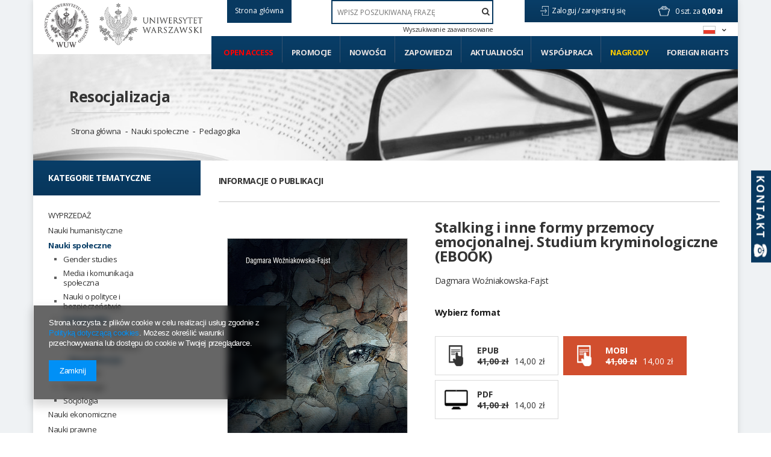

--- FILE ---
content_type: text/html; charset=utf-8
request_url: https://www.wuw.pl/product-pol-11271-Stalking-i-inne-formy-przemocy-emocjonalnej-Studium-kryminologiczne-EBOOK.html
body_size: 30104
content:
<!DOCTYPE html>
<html lang="pl" ><head><meta name='viewport' content='user-scalable=no, initial-scale = 1.0, maximum-scale = 1.0, width=device-width'/> <link href='//fonts.googleapis.com/css?family=Open+Sans:300,400,700&subset=latin,latin-ext' rel='stylesheet' type='text/css'><meta http-equiv="Content-Type" content="text/html; charset=utf-8"><title>Stalking i inne formy przemocy emocjonalnej. Studium kryminologiczne (EBOOK) MOBI | Nauki społeczne \ Pedagogika \ Resocjalizacja Nauki prawne \ Kryminologia i kryminalistyka Nominowane książki WUW do nagrody GAUDEAMUS 2019 | - Księgarnia Wydawnictw Uniwersytetu Warszawskiego</title><meta name="keywords" content="Stalking i inne formy przemocy emocjonalnej. Studium kryminologiczne (EBOOK) MOBI Książki wuwu Wydawnictwa Uniwersytetu Warszawskiego  Autor z okładki Dagmara Woźniakowska-Fajst Data wydania 2019-03-27 Wydawca Wydawnictwa Uniwersytetu Warszawskiego Autor Woźniakowska-Fajst Dagmara Słowa kluczowe stalking Słowa kluczowe mobbing Słowa kluczowe molestowanie seksualne Słowa kluczowe bullying Słowa kluczowe przemoc emocjonalna Wydanie 1 Miejsce i rok wydania Warszawa 2019 Język publikacji polski ISBN/ISSN 978-83-235-3695-6 EAN 9788323536956 Liczba stron 372 Sposób publikacji MOBI Wielkość pliku 2,73 MB Typ publikacji Praca naukowa DOI https://doi.org/10.31338/uw.9788323536796    01707-00-01-03 9788323536956 | Nauki społeczne \ Pedagogika \ Resocjalizacja Nauki prawne \ Kryminologia i kryminalistyka Nominowane książki WUW do nagrody GAUDEAMUS 2019"><meta name="description" content="Stalking i inne formy przemocy emocjonalnej. Studium kryminologiczne (EBOOK) MOBI | Autorka podejmuje temat uporczywego nękania (stalkingu) oraz innych form prześladowania emocjonalnego (mobbingu, bullyingu i molestowania seksualnego). Prezentuje wyniki ogólnopolskich, reprezentatywnych badań aktowych dotyczących stalkingu.  | Nauki społeczne \ Pedagogika \ Resocjalizacja Nauki prawne \ Kryminologia i kryminalistyka Nominowane książki WUW do nagrody GAUDEAMUS 2019 |"><link rel="icon" href="/gfx/pol/favicon.ico"><link rel="stylesheet" type="text/css" href="/gfx/pol/style.css.gzip?r=1642542436"><script type="text/javascript" src="/gfx/pol/shop.js.gzip?r=1642542436"></script><meta name="robots" content="index,follow"><meta name="rating" content="general"><meta name="Author" content="WUW na bazie IdoSell (www.idosell.com/shop).">
<!-- Begin LoginOptions html -->

<style>
#client_new_social .service_item[data-name="service_Apple"]:before, 
#cookie_login_social_more .service_item[data-name="service_Apple"]:before,
.oscop_contact .oscop_login__service[data-service="Apple"]:before {
    display: block;
    height: 2.6rem;
    content: url('/gfx/standards/apple.svg?r=1743165583');
}
.oscop_contact .oscop_login__service[data-service="Apple"]:before {
    height: auto;
    transform: scale(0.8);
}
#client_new_social .service_item[data-name="service_Apple"]:has(img.service_icon):before,
#cookie_login_social_more .service_item[data-name="service_Apple"]:has(img.service_icon):before,
.oscop_contact .oscop_login__service[data-service="Apple"]:has(img.service_icon):before {
    display: none;
}
</style>

<!-- End LoginOptions html -->

<!-- Open Graph -->
<meta property="og:type" content="website"><meta property="og:url" content="https://www.wuw.pl/product-pol-11271-Stalking-i-inne-formy-przemocy-emocjonalnej-Studium-kryminologiczne-EBOOK.html
"><meta property="og:title" content="Stalking i inne formy przemocy emocjonalnej. Studium kryminologiczne (EBOOK)"><meta property="og:description" content="Autorka podejmuje temat uporczywego nękania (stalkingu) oraz innych form prześladowania emocjonalnego (mobbingu, bullyingu i molestowania seksualnego). Prezentuje wyniki ogólnopolskich, reprezentatywnych badań aktowych dotyczących stalkingu. "><meta property="og:site_name" content="WUW"><meta property="og:locale" content="pl_PL"><meta property="og:locale:alternate" content="en_GB"><meta property="og:image" content="https://www.wuw.pl/hpeciai/491767c530338956ceb52d79087961d6/pol_pl_Stalking-i-inne-formy-przemocy-emocjonalnej-Studium-kryminologiczne-EBOOK-11271_1.png"><meta property="og:image:width" content="298"><meta property="og:image:height" content="425"><link rel="manifest" href="https://www.wuw.pl/data/include/pwa/1/manifest.json?t=3"><meta name="apple-mobile-web-app-capable" content="yes"><meta name="apple-mobile-web-app-status-bar-style" content="black"><meta name="apple-mobile-web-app-title" content="www.wuw.pl"><link rel="apple-touch-icon" href="/data/include/pwa/1/icon-128.png"><link rel="apple-touch-startup-image" href="/data/include/pwa/1/logo-512.png" /><meta name="msapplication-TileImage" content="/data/include/pwa/1/icon-144.png"><meta name="msapplication-TileColor" content="#2F3BA2"><meta name="msapplication-starturl" content="/"><script type="application/javascript">var _adblock = true;</script><script async src="/data/include/advertising.js"></script><script type="application/javascript">var statusPWA = {
                online: {
                    txt: "Połączono z internetem",
                    bg: "#5fa341"
                },
                offline: {
                    txt: "Brak połączenia z internetem",
                    bg: "#eb5467"
                }
            }</script><script async type="application/javascript" src="/ajax/js/pwa_online_bar.js?v=1&r=6"></script><script >
window.dataLayer = window.dataLayer || [];
window.gtag = function gtag() {
dataLayer.push(arguments);
}
gtag('consent', 'default', {
'ad_storage': 'denied',
'analytics_storage': 'denied',
'ad_personalization': 'denied',
'ad_user_data': 'denied',
'wait_for_update': 500
});

gtag('set', 'ads_data_redaction', true);
</script><script  class='google_consent_mode_update'>
gtag('consent', 'update', {
'ad_storage': 'granted',
'analytics_storage': 'granted',
'ad_personalization': 'granted',
'ad_user_data': 'granted'
});
</script>
<!-- End Open Graph -->

<link rel="canonical" href="https://www.wuw.pl/product-pol-11271-Stalking-i-inne-formy-przemocy-emocjonalnej-Studium-kryminologiczne-EBOOK.html" />
<link rel="alternate" hreflang="en" href="https://www.wuw.pl/product-eng-11271-Stalking-i-inne-formy-przemocy-emocjonalnej-Studium-kryminologiczne-EBOOK.html" />
<link rel="alternate" hreflang="pl" href="https://www.wuw.pl/product-pol-11271-Stalking-i-inne-formy-przemocy-emocjonalnej-Studium-kryminologiczne-EBOOK.html" />
                <!-- Global site tag (gtag.js) -->
                <script  async src="https://www.googletagmanager.com/gtag/js?id=AW-10879340793"></script>
                <script >
                    window.dataLayer = window.dataLayer || [];
                    window.gtag = function gtag(){dataLayer.push(arguments);}
                    gtag('js', new Date());
                    
                    gtag('config', 'AW-10879340793', {"allow_enhanced_conversions":true});

                </script>
                <link rel="stylesheet" type="text/css" href="/data/designs/xsl/2_1/gfx/pol/custom.css?r=1763441845">
<!-- Begin additional html or js -->


<!--3|1|3-->
<!-- Smartsupp Live Chat script -->
<script type="text/javascript">
var _smartsupp = _smartsupp || {};
_smartsupp.key = '5674cc6f041ec7f4737a054685ac02dd27537a12';
window.smartsupp||(function(d) {
	var s,c,o=smartsupp=function(){ o._.push(arguments)};o._=[];
	s=d.getElementsByTagName('script')[0];c=d.createElement('script');
	c.type='text/javascript';c.charset='utf-8';c.async=true;
	c.src='//www.smartsuppchat.com/loader.js?';s.parentNode.insertBefore(c,s);
})(document);
</script>

<!--2|1|2| modified: 2021-04-12 17:26:42-->
<style type="text/css">
.filter_quantity, .menu_quantity{font-weight: 600; font-size: 0.85em;}
div#ckdsclmrshtdwn{background:#093e67 !important;}
#menu_filter div.h3_alt span.filter_loader{display:none !important;}
#menu_categories div.left_authors .toggle_list, #menu_categories div.left_publishers .toggle_list{border:0; margin:0;}
img.photo{max-width:100%;}
#main_hotspot_zone2 .product-icon img, #search_hotspot .product-icon img{max-height:205px;}
#projector_form div.photos a.ks_dscr{text-transform:none;}
#box_5a{display:block !important;}
a.projector_version_button img{padding-right:5px;}
a.btn-large.open_access:hover{padding:15px;}
#menu_categories ul.level_1{width:100%;}

#menu_categories2 > ul > li:first-child a{color:#ff0000;}
#menu_filter li#filter_traits55_26081_box, #menu_categories div.left_type ul li.open_access { display: block; margin: 25px -25px 0; height: auto; width: auto; letter-spacing: normal; background: #093d67; border: 1px solid #093d67; font-family: Open Sans; color: #ff0000 !important; font-weight: 700; text-decoration: none; font-size: 16px; padding: 1.35em 1.1em; display: block; cursor: pointer; overflow: visible; text-align: left; line-height: 1.2; text-transform: uppercase; font-size: 14px; padding: 20px 25px; }
#menu_filter li#filter_traits55_26081_box label.active, #menu_categories div.left_type ul li.open_access a{ color: #ff0000 !important;}
#menu_filter ul { overflow: visible; }

    background: #093d67;
    border: 1px solid #093d67;
    font-family: Open Sans;
    color: #fff !important;
    font-weight: 700;
    text-decoration: none;
    font-size: 16px;
    padding: 1.35em 1.1em;
    display: block;
    cursor: pointer;
    overflow: visible;
    text-align: left;
    line-height: 1.2;
    text-transform: uppercase;
font-size:14px;
padding: 20px 25px;}
#menu_categories li.level_1:last-child span:hover,#menu_categories li.level_1:last-child a:hover{
    background: rgba(8,55,93,0.9);
    border: 1px solid rgba(8,55,93,0.9);
}
@media only screen and (min-width: 1200px){
a.projector_version_button img {  padding-right: 15px;}
a.projector_version_button.active {padding: 1em 1.1em;}
}
.basketedit_page #menu_top > a img, .client-new_page #menu_top > a img, .order1_page #menu_top > a img, .order2_page #menu_top > a img, .login_page #menu_top > a img, .prepaid_page #menu_top > a img, .pickup-sites_page #menu_top > a img{max-height:50px !important;}
</style>
<!--7|1|2-->
<style type="text/css">
#menu_categories2 li#level_1_position_7 a {
    color: #ffcc00 !important;
}
#menu_categories2 li#level_1_position_7:hover a {
    color: #fff!important;
}
</style>

<!-- End additional html or js -->
                <script>
                if (window.ApplePaySession && window.ApplePaySession.canMakePayments()) {
                    var applePayAvailabilityExpires = new Date();
                    applePayAvailabilityExpires.setTime(applePayAvailabilityExpires.getTime() + 2592000000); //30 days
                    document.cookie = 'applePayAvailability=yes; expires=' + applePayAvailabilityExpires.toUTCString() + '; path=/;secure;'
                    var scriptAppleJs = document.createElement('script');
                    scriptAppleJs.src = "/ajax/js/apple.js";
                    if (document.readyState === "interactive" || document.readyState === "complete") {
                          document.body.append(scriptAppleJs);
                    } else {
                        document.addEventListener("DOMContentLoaded", () => {
                            document.body.append(scriptAppleJs);
                        });  
                    }
                } else {
                    document.cookie = 'applePayAvailability=no; path=/;secure;'
                }
                </script>
                <script>let paypalDate = new Date();
                    paypalDate.setTime(paypalDate.getTime() + 86400000);
                    document.cookie = 'payPalAvailability_PLN=-1; expires=' + paypalDate.getTime() + '; path=/; secure';
                </script><script type="text/javascript" src="/gfx/pol/projector_product_questions.js.gzip?r=1642542436"></script><script type="text/javascript" src="/gfx/pol/projector_video.js.gzip?r=1642542436"></script></head><body><div id="container" class="projector_page container" itemscope="" itemtype="http://schema.org/Product"><div id="wrapper" class="row clearfix"><header><script type="text/javascript">

app_shop.vars.currency_format = "###,##0.00";
app_shop.vars.currency_before_value = false;
app_shop.vars.currency_space = true;
app_shop.vars.symbol = "zł";
</script><div id="viewType" style="display:none"></div><div class="menu_settings_wrapper"><div class="menu_settings_bar"><span class="menu_settings_toggle"><span class="hidden-tablet flag flag_pol"></span></span></div><div class="menu_settings_panel"><form action="/settings.php" method="post"><table class="menu_settings_panel"><tr><td class="menu_settings_language"><fieldset class="menu_settings_panel"><legend class="menu_settings_panel">Zmień język w sklepie: </legend><div class="menu_settings_item"><input type="radio" class="menu_settings_radio" name="lang" checked value="pol" id="radio_language_pol"><label class="menu_settings_radio" for="radio_language_pol">pl</label></div><div class="menu_settings_item"><input type="radio" class="menu_settings_radio" name="lang" value="eng" id="radio_language_eng"><label class="menu_settings_radio" for="radio_language_eng">en</label></div></fieldset></td><td class="menu_settings_currency"><fieldset class="menu_settings_panel"><legend class="menu_settings_panel">Ceny podane w: </legend><div class="menu_settings_item"><input type="radio" class="menu_settings_radio" name="curr" checked value="PLN" id="radio_currency_PLN"><label class="menu_settings_radio" for="radio_currency_PLN">zł<span class="menu_settings_currencyrate">(1 zł = zł)</span></label></div><div class="menu_settings_item"><input type="radio" class="menu_settings_radio" name="curr" value="EUR" id="radio_currency_EUR"><label class="menu_settings_radio" for="radio_currency_EUR">€<span class="menu_settings_currencyrate">(1 zł = 0.25€)</span></label></div></fieldset></td></tr></table><div class="menu_settings_submit"><button class="btn-small menu_settings_submit" type="submit">
                    Zastosuj zmiany
                </button></div></form></div></div><span class="n57325_label"></span><div class="n57325_main"><a href="/"><span class="btn-small" style="text-transform:none; height:38px; line-height:22px; background:#083960; border:1px solid #083960;">Strona główna</span></a></div><div id="menu_top" style="background: url('/data/gfx/mask/pol/top_1_big.png') top center no-repeat;height:1px;"><a id="logo" href="/" target="_self"><img src="/data/gfx/mask/pol/logo_1_big.png" alt="Wydawnictwa Uniwersytetu Warszawskiego" width="180" height="121"></a><a class="add_logo" href="https://www.uw.edu.pl/" target="_blank"><img src="/data/include/cms/logo/logo_2.jpg"></a></div><div id="menu_basket" class="hidden-phone"><a class="to_acc" href="/searching.php"><span class="hidden-desktop search">Szukaj </span></a><a class="to_acc registration_link" href="/login.php" title="Kliknij, aby przejść do formularza rejestracji">
                Zaloguj /
            </a><a class="to_acc sign_in_link" href="/client-new.php?register" title="Kliknij, aby przejść do formularza logowania">
                zarejestruj się
            </a><div id="menu_basket_info"><a class="to_basket" href="/basketedit.php?mode=1"></a><a href="/basketedit.php?mode=1"><strong class="count">0</strong><span class="currency"> szt. za </span><strong class="cost">0,00 zł</strong></a></div></div><form action="search.php" method="get" id="menu_search"><input id="menu_search_text" type="text" name="text" placeholder="WPISZ POSZUKIWANĄ FRAZĘ"><button type="submit"><i class="icon-search"></i></button><a href="/searching.php" title="Wyszukiwanie zaawansowane">Wyszukiwanie zaawansowane</a></form><div id="menu_categories2"><ul class="level_1"><li class="level_1" id="level_1_position_1"><a href="http://www.wuw.pl/search.php?traits_alt%5B55%5D=26081" class="level_1" target="_self">Open access</a></li><li class="level_1" id="level_1_position_2"><a href="/Promocja-spromo-pol.html" class="level_1" target="_self">Promocje</a></li><li class="level_1" id="level_1_position_3"><a href="/Produkt-wyrozniony-sdistinguished-pol.html" class="level_1" target="_self">Nowości</a></li><li class="level_1" id="level_1_position_4"><a href="/Produkt-specjalny-sspecial-pol.html" class="level_1" target="_self">Zapowiedzi</a></li><li class="level_1" id="level_1_position_5"><a href="/news.php" class="level_1" target="_self">Aktualności</a></li><li class="level_1" id="level_1_position_6"><a href="/Wspolpraca-cinfo-pol-34.html" class="level_1 toggle" target="_self">Współpraca</a><ul class="level_2"><li class="level_2"><a href="Instrukcja-przygotowania-maszynopisu-dla-Wydawnictw-Uniwersytetu-Warszawskiego-cinfo-pol-19.html" class="level_2" target="_self">Instrukcja przygotowania maszynopisu</a></li><li class="level_2"><a href="http://wuw.iai-shop.com/Pytania-od-autorow-cabout-pol-27.html" class="level_2" target="_self">Często zadawane pytania </a></li></ul></li><li class="level_1" id="level_1_position_7"><a href="/Nagrody-ccms-pol-23.html" class="level_1" target="_self">Nagrody</a></li><li class="level_1" id="level_1_position_8"><a href="/Foreign-Rights-cinfo-pol-46.html" class="level_1" target="_self">Foreign Rights</a></li></ul></div><div id="breadcrumbs"><div id="breadcrumbs_sub"><h3></h3><ol><li class="bc-main"><span><a href="/">Strona główna</a></span></li><p class="category bc-active bc-item-1"><a class="category" href="/pol_m_Nauki-spoleczne_Pedagogika_Resocjalizacja-222.html">Resocjalizacja</a></p><li class="category bc-item-1"><a class="category" href="/pol_m_Nauki-spoleczne-208.html">Nauki społeczne</a></li><li class="category bc-item-2"><a class="category" href="/pol_m_Nauki-spoleczne_Pedagogika-212.html">Pedagogika</a></li></ol></div></div></header><div id="layout"><div id="left" class="col-md-3 col-sm-4"><aside class="span3"></aside><a href="#menu" class="mobile_menu close_sidebar"><i class="icon-remove"></i></a><div id="menu_categories" class="clearfix"><h2>Kategorie tematyczne</h2><ul class="level_1"><li class="level_1 mobile_menu1 mobile_menu"><a href="#menu" class="mobile_menu"><i class="icon-reorder"></i></a></li><li class="level_1 mobile_menu2a mobile_menu"><a href="#favorite" class="mobile_menu"></a></li><li class="level_1 mobile_menu3 mobile_menu"><a href="#search" class="mobile_menu"><i class="icon-search"></i></a></li><li class="level_1 mobile_menu4 mobile_menu"><a href="#basket" class="mobile_menu"><i class="icon-shopping-cart"></i></a></li><li class="level_1 hidden-phone" id="level_1_position_1"><a class="level_1" href="/pol_m_WYPRZEDAZ-539.html" target="_self" title="WYPRZEDAŻ" >WYPRZEDAŻ</a></li><li class="level_1 hidden-phone" id="level_1_position_2"><a class="level_1 toggle" href="/pol_m_Nauki-humanistyczne-174.html" target="_self" title="Nauki humanistyczne" >Nauki humanistyczne</a><ul class="level_2"><li class="level_2"><a href="/pol_m_Nauki-humanistyczne_Archeologia-180.html" class="level_2 level_2_no_link" target="_self">Archeologia</a></li><li class="level_2"><a href="/pol_m_Nauki-humanistyczne_Bibliologia-i-informatologia-181.html" class="level_2 level_2_no_link" target="_self">Bibliologia i informatologia</a></li><li class="level_2"><a href="/pol_m_Nauki-humanistyczne_Etnologia-i-antropologia-kulturowa-182.html" class="level_2 level_2_no_link" target="_self">Etnologia i antropologia kulturowa</a></li><li class="level_2"><a href="/pol_m_Nauki-humanistyczne_Filologia-polska-190.html" class="level_2 level_2_no_link" target="_self">Filologia polska</a></li><li class="level_2"><a href="/pol_m_Nauki-humanistyczne_Filologie-obce-183.html" class="level_2 toggle" target="_self">Filologie obce</a><ul class="level_3"><li class="level_3"><a href="/pol_m_Nauki-humanistyczne_Filologie-obce_Anglistyka-184.html" class="level_3" target="_self">Anglistyka</a></li><li class="level_3"><a href="/pol_m_Nauki-humanistyczne_Filologie-obce_Filologie-romanskie-185.html" class="level_3" target="_self">Filologie romańskie</a></li><li class="level_3"><a href="/pol_m_Nauki-humanistyczne_Filologie-obce_Filologie-slowianskie-186.html" class="level_3" target="_self">Filologie słowiańskie</a></li><li class="level_3"><a href="/pol_m_Nauki-humanistyczne_Filologie-obce_Germanistyka-187.html" class="level_3" target="_self">Germanistyka</a></li><li class="level_3"><a href="/pol_m_Nauki-humanistyczne_Filologie-obce_Orientalistyka-188.html" class="level_3" target="_self">Orientalistyka</a></li><li class="level_3"><a href="/pol_m_Nauki-humanistyczne_Filologie-obce_Inne-filologie-189.html" class="level_3" target="_self">Inne filologie</a></li></ul></li><li class="level_2"><a href="/pol_m_Nauki-humanistyczne_Filozofia-191.html" class="level_2 level_2_no_link" target="_self">Filozofia</a></li><li class="level_2"><a href="/pol_m_Nauki-humanistyczne_Historia-192.html" class="level_2 toggle" target="_self">Historia</a><ul class="level_3"><li class="level_3"><a href="/pol_m_Nauki-humanistyczne_Historia_Historia-starozytna-203.html" class="level_3" target="_self">Historia starożytna</a></li><li class="level_3"><a href="/pol_m_Nauki-humanistyczne_Historia_Historia-sredniowieczna-202.html" class="level_3" target="_self">Historia średniowieczna</a></li><li class="level_3"><a href="/pol_m_Nauki-humanistyczne_Historia_Historia-nowozytna-204.html" class="level_3" target="_self">Historia nowożytna</a></li><li class="level_3"><a href="/pol_m_Nauki-humanistyczne_Historia_Historia-XIX-wieku-205.html" class="level_3" target="_self">Historia XIX wieku</a></li><li class="level_3"><a href="/pol_m_Nauki-humanistyczne_Historia_Historia-XX-wieku-206.html" class="level_3" target="_self">Historia XX wieku</a></li><li class="level_3"><a href="/pol_m_Nauki-humanistyczne_Historia_Historia-XXI-wieku-339.html" class="level_3" target="_self">Historia XXI wieku</a></li><li class="level_3"><a href="/pol_m_Nauki-humanistyczne_Historia_Metodologia-dydaktyka-i-historiografia-207.html" class="level_3" target="_self">Metodologia, dydaktyka i historiografia</a></li><li class="level_3"><a href="/pol_m_Nauki-humanistyczne_Historia_Biografie-410.html" class="level_3" target="_self">Biografie</a></li><li class="level_3"><a href="/pol_m_Nauki-humanistyczne_Historia_Pamietniki-wspomnienia-411.html" class="level_3" target="_self">Pamiętniki, wspomnienia</a></li><li class="level_3"><a href="/pol_m_Nauki-humanistyczne_Historia_Pozostale-304.html" class="level_3" target="_self">Pozostałe</a></li></ul></li><li class="level_2"><a href="/pol_m_Nauki-humanistyczne_Historia-sztuki-193.html" class="level_2 level_2_no_link" target="_self">Historia sztuki</a></li><li class="level_2"><a href="/pol_m_Nauki-humanistyczne_Jezykoznawstwo-194.html" class="level_2 level_2_no_link" target="_self">Językoznawstwo</a></li><li class="level_2"><a href="/pol_m_Nauki-humanistyczne_Kulturoznawstwo-195.html" class="level_2 toggle" target="_self">Kulturoznawstwo</a><ul class="level_3"><li class="level_3"><a href="/pol_m_Nauki-humanistyczne_Kulturoznawstwo_Filmoznawstwo-198.html" class="level_3" target="_self">Filmoznawstwo</a></li><li class="level_3"><a href="/pol_m_Nauki-humanistyczne_Kulturoznawstwo_Historia-kultury-196.html" class="level_3" target="_self">Historia kultury</a></li><li class="level_3"><a href="/pol_m_Nauki-humanistyczne_Kulturoznawstwo_Teatrologia-199.html" class="level_3" target="_self">Teatrologia</a></li><li class="level_3"><a href="/pol_m_Nauki-humanistyczne_Kulturoznawstwo_Teoria-kultury-197.html" class="level_3" target="_self">Teoria kultury </a></li><li class="level_3"><a href="/pol_m_Nauki-humanistyczne_Kulturoznawstwo_Muzykologia-301.html" class="level_3" target="_self">Muzykologia</a></li><li class="level_3"><a href="/pol_m_Nauki-humanistyczne_Kulturoznawstwo_Pozostale-306.html" class="level_3" target="_self">Pozostałe</a></li></ul></li><li class="level_2"><a href="/pol_m_Nauki-humanistyczne_Literaturoznawstwo-200.html" class="level_2 level_2_no_link" target="_self">Literaturoznawstwo</a></li><li class="level_2"><a href="/pol_m_Nauki-humanistyczne_Religioznawstwo-201.html" class="level_2 level_2_no_link" target="_self">Religioznawstwo</a></li><li class="level_2"><a href="/pol_m_Nauki-humanistyczne_Pozostale-303.html" class="level_2 level_2_no_link" target="_self">Pozostałe</a></li></ul></li><li class="level_1 hidden-phone active" id="level_1_position_3"><a class="level_1 toggle" href="/pol_m_Nauki-spoleczne-208.html" target="_self" title="Nauki społeczne" >Nauki społeczne</a><ul class="level_2"><li class="level_2"><a href="/pol_m_Nauki-spoleczne_Gender-studies-209.html" class="level_2 level_2_no_link" target="_self">Gender studies</a></li><li class="level_2"><a href="/pol_m_Nauki-spoleczne_Media-i-komunikacja-spoleczna-210.html" class="level_2 level_2_no_link" target="_self">Media i komunikacja społeczna</a></li><li class="level_2"><a href="/pol_m_Nauki-spoleczne_Nauki-o-polityce-i-bezpieczenstwie-211.html" class="level_2 toggle" target="_self">Nauki o polityce i bezpieczeństwie</a><ul class="level_3"><li class="level_3"><a href="/pol_m_Nauki-spoleczne_Nauki-o-polityce-i-bezpieczenstwie_Bezpieczenstwo-215.html" class="level_3" target="_self">Bezpieczeństwo</a></li><li class="level_3"><a href="/pol_m_Nauki-spoleczne_Nauki-o-polityce-i-bezpieczenstwie_Europeistyka-216.html" class="level_3" target="_self">Europeistyka</a></li><li class="level_3"><a href="/pol_m_Nauki-spoleczne_Nauki-o-polityce-i-bezpieczenstwie_Politologia-218.html" class="level_3" target="_self">Politologia</a></li><li class="level_3"><a href="/pol_m_Nauki-spoleczne_Nauki-o-polityce-i-bezpieczenstwie_Idee-i-teoria-polityki-297.html" class="level_3" target="_self">Idee i teoria polityki</a></li><li class="level_3"><a href="/pol_m_Nauki-spoleczne_Nauki-o-polityce-i-bezpieczenstwie_Stosunki-miedzynarodowe-298.html" class="level_3" target="_self">Stosunki międzynarodowe</a></li><li class="level_3"><a href="/pol_m_Nauki-spoleczne_Nauki-o-polityce-i-bezpieczenstwie_Pozostale-307.html" class="level_3" target="_self">Pozostałe</a></li></ul></li><li class="level_2 active"><a href="/pol_m_Nauki-spoleczne_Pedagogika-212.html" class="level_2 toggle" target="_self">Pedagogika</a><ul class="level_3"><li class="level_3"><a href="/pol_m_Nauki-spoleczne_Pedagogika_Pedagogika-ogolna-220.html" class="level_3" target="_self">Pedagogika ogólna</a></li><li class="level_3"><a href="/pol_m_Nauki-spoleczne_Pedagogika_Pedagogika-specjalna-221.html" class="level_3" target="_self">Pedagogika specjalna</a></li><li class="level_3 active"><a href="/pol_m_Nauki-spoleczne_Pedagogika_Resocjalizacja-222.html" class="level_3" target="_self">Resocjalizacja</a></li><li class="level_3"><a href="/pol_m_Nauki-spoleczne_Pedagogika_Pozostale-308.html" class="level_3" target="_self">Pozostałe</a></li></ul></li><li class="level_2"><a href="/pol_m_Nauki-spoleczne_Psychologia-213.html" class="level_2 toggle" target="_self">Psychologia</a><ul class="level_3"><li class="level_3"><a href="/pol_m_Nauki-spoleczne_Psychologia_Neuropsychologia-230.html" class="level_3" target="_self">Neuropsychologia</a></li><li class="level_3"><a href="/pol_m_Nauki-spoleczne_Psychologia_Psychologia-kliniczna-229.html" class="level_3" target="_self">Psychologia kliniczna</a></li><li class="level_3"><a href="/pol_m_Nauki-spoleczne_Psychologia_Psychologia-ogolna-223.html" class="level_3" target="_self">Psychologia ogólna</a></li><li class="level_3"><a href="/pol_m_Nauki-spoleczne_Psychologia_Psychologia-osobowosci-227.html" class="level_3" target="_self">Psychologia osobowości</a></li><li class="level_3"><a href="/pol_m_Nauki-spoleczne_Psychologia_Psychologia-poznawcza-226.html" class="level_3" target="_self">Psychologia poznawcza</a></li><li class="level_3"><a href="/pol_m_Nauki-spoleczne_Psychologia_Psychologia-rozwojowa-224.html" class="level_3" target="_self">Psychologia rozwojowa</a></li><li class="level_3"><a href="/pol_m_Nauki-spoleczne_Psychologia_Psychologia-spoleczna-225.html" class="level_3" target="_self">Psychologia społeczna</a></li><li class="level_3"><a href="/pol_m_Nauki-spoleczne_Psychologia_Psychoterapia-228.html" class="level_3" target="_self">Psychoterapia</a></li><li class="level_3"><a href="/pol_m_Nauki-spoleczne_Psychologia_Pozostale-309.html" class="level_3" target="_self">Pozostałe</a></li></ul></li><li class="level_2"><a href="/pol_m_Nauki-spoleczne_Socjologia-214.html" class="level_2 toggle" target="_self">Socjologia</a><ul class="level_3"><li class="level_3"><a href="/pol_m_Nauki-spoleczne_Socjologia_Metody-badan-socjologicznych-231.html" class="level_3" target="_self">Metody badań socjologicznych</a></li><li class="level_3"><a href="/pol_m_Nauki-spoleczne_Socjologia_Socjologia-232.html" class="level_3" target="_self">Socjologia</a></li><li class="level_3"><a href="/pol_m_Nauki-spoleczne_Socjologia_Pozostale-310.html" class="level_3" target="_self">Pozostałe</a></li></ul></li></ul></li><li class="level_1 hidden-phone" id="level_1_position_4"><a class="level_1 toggle" href="/pol_m_Nauki-ekonomiczne-233.html" target="_self" title="Nauki ekonomiczne" >Nauki ekonomiczne</a><ul class="level_2"><li class="level_2"><a href="/pol_m_Nauki-ekonomiczne_Ekonomia-234.html" class="level_2 level_2_no_link" target="_self">Ekonomia</a></li><li class="level_2"><a href="/pol_m_Nauki-ekonomiczne_Finanse-235.html" class="level_2 level_2_no_link" target="_self">Finanse</a></li><li class="level_2"><a href="/pol_m_Nauki-ekonomiczne_Marketing-236.html" class="level_2 level_2_no_link" target="_self">Marketing</a></li><li class="level_2"><a href="/pol_m_Nauki-ekonomiczne_Zarzadzanie-238.html" class="level_2 level_2_no_link" target="_self">Zarządzanie</a></li><li class="level_2"><a href="/pol_m_Nauki-ekonomiczne_Statystyka-300.html" class="level_2 level_2_no_link" target="_self">Statystyka</a></li><li class="level_2"><a href="/pol_m_Nauki-ekonomiczne_Pozostale-311.html" class="level_2 level_2_no_link" target="_self">Pozostałe</a></li></ul></li><li class="level_1 hidden-phone" id="level_1_position_5"><a class="level_1 toggle" href="/pol_m_Nauki-prawne-239.html" target="_self" title="Nauki prawne" >Nauki prawne</a><ul class="level_2"><li class="level_2"><a href="/pol_m_Nauki-prawne_Administracja-240.html" class="level_2 level_2_no_link" target="_self">Administracja</a></li><li class="level_2"><a href="/pol_m_Nauki-prawne_Kryminologia-i-kryminalistyka-241.html" class="level_2 level_2_no_link" target="_self">Kryminologia i kryminalistyka</a></li><li class="level_2"><a href="/pol_m_Nauki-prawne_Prawo-242.html" class="level_2 level_2_no_link" target="_self">Prawo</a></li><li class="level_2"><a href="/pol_m_Nauki-prawne_Pozostale-312.html" class="level_2 level_2_no_link" target="_self">Pozostałe</a></li></ul></li><li class="level_1 hidden-phone" id="level_1_position_6"><a class="level_1 toggle" href="/pol_m_Nauki-matematyczne-135.html" target="_self" title="Nauki matematyczne" >Nauki matematyczne</a><ul class="level_2"><li class="level_2"><a href="/pol_m_Nauki-matematyczne_Informatyka-152.html" class="level_2 level_2_no_link" target="_self">Informatyka</a></li><li class="level_2"><a href="/pol_m_Nauki-matematyczne_Matematyka-158.html" class="level_2 level_2_no_link" target="_self">Matematyka</a></li></ul></li><li class="level_1 hidden-phone" id="level_1_position_7"><a class="level_1 toggle" href="/pol_m_Nauki-fizyczne-173.html" target="_self" title="Nauki fizyczne" >Nauki fizyczne</a><ul class="level_2"><li class="level_2"><a href="/pol_m_Nauki-fizyczne_Astronomia-243.html" class="level_2 level_2_no_link" target="_self">Astronomia</a></li><li class="level_2"><a href="/pol_m_Nauki-fizyczne_Fizyka-244.html" class="level_2 toggle" target="_self">Fizyka</a><ul class="level_3"><li class="level_3"><a href="/pol_m_Nauki-fizyczne_Fizyka_Fizyka-doswiadczalna-245.html" class="level_3" target="_self">Fizyka doświadczalna</a></li><li class="level_3"><a href="/pol_m_Nauki-fizyczne_Fizyka_Fizyka-teoretyczna-246.html" class="level_3" target="_self">Fizyka teoretyczna</a></li><li class="level_3"><a href="/pol_m_Nauki-fizyczne_Fizyka_Pozostale-329.html" class="level_3" target="_self">Pozostałe</a></li></ul></li></ul></li><li class="level_1 hidden-phone" id="level_1_position_8"><a class="level_1 toggle" href="/pol_m_Nauki-chemiczne-247.html" target="_self" title="Nauki chemiczne" >Nauki chemiczne</a><ul class="level_2"><li class="level_2"><a href="/pol_m_Nauki-chemiczne_Biochemia-248.html" class="level_2 level_2_no_link" target="_self">Biochemia</a></li><li class="level_2"><a href="/pol_m_Nauki-chemiczne_Chemia-249.html" class="level_2 toggle" target="_self">Chemia</a><ul class="level_3"><li class="level_3"><a href="/pol_m_Nauki-chemiczne_Chemia_Chemia-analityczna-i-nieorganiczna-251.html" class="level_3" target="_self">Chemia analityczna i nieorganiczna</a></li><li class="level_3"><a href="/pol_m_Nauki-chemiczne_Chemia_Chemia-fizyczna-252.html" class="level_3" target="_self">Chemia fizyczna</a></li><li class="level_3"><a href="/pol_m_Nauki-chemiczne_Chemia_Chemia-organiczna-253.html" class="level_3" target="_self">Chemia organiczna</a></li><li class="level_3"><a href="/pol_m_Nauki-chemiczne_Chemia_Chemia-ogolna-330.html" class="level_3" target="_self">Chemia ogólna</a></li><li class="level_3"><a href="/pol_m_Nauki-chemiczne_Chemia_Pozostale-437.html" class="level_3" target="_self">Pozostałe</a></li></ul></li><li class="level_2"><a href="/pol_m_Nauki-chemiczne_Technologia-chemiczna-250.html" class="level_2 level_2_no_link" target="_self">Technologia chemiczna</a></li></ul></li><li class="level_1 hidden-phone" id="level_1_position_9"><a class="level_1 toggle" href="/pol_m_Nauki-techniczne-254.html" target="_self" title="Nauki techniczne" >Nauki techniczne</a><ul class="level_2"><li class="level_2"><a href="/pol_m_Nauki-techniczne_Architektura-i-urbanistyka-255.html" class="level_2 level_2_no_link" target="_self">Architektura i urbanistyka</a></li><li class="level_2"><a href="/pol_m_Nauki-techniczne_Automatyka-i-robotyka-256.html" class="level_2 level_2_no_link" target="_self">Automatyka i robotyka</a></li><li class="level_2"><a href="/pol_m_Nauki-techniczne_Budownictwo-257.html" class="level_2 level_2_no_link" target="_self">Budownictwo</a></li><li class="level_2"><a href="/pol_m_Nauki-techniczne_Energetyka-259.html" class="level_2 level_2_no_link" target="_self">Energetyka</a></li><li class="level_2"><a href="/pol_m_Nauki-techniczne_Inzynieria-chemiczna-261.html" class="level_2 level_2_no_link" target="_self">Inżynieria chemiczna</a></li><li class="level_2"><a href="/pol_m_Nauki-techniczne_Inzynieria-materialowa-262.html" class="level_2 level_2_no_link" target="_self">Inżynieria materiałowa</a></li><li class="level_2"><a href="/pol_m_Nauki-techniczne_Inzynieria-produkcji-263.html" class="level_2 level_2_no_link" target="_self">Inżynieria produkcji</a></li><li class="level_2"><a href="/pol_m_Nauki-techniczne_Inzynieria-srodowiska-264.html" class="level_2 level_2_no_link" target="_self">Inżynieria środowiska</a></li><li class="level_2"><a href="/pol_m_Nauki-techniczne_Mechanika-265.html" class="level_2 level_2_no_link" target="_self">Mechanika</a></li><li class="level_2"><a href="/pol_m_Nauki-techniczne_Transport-i-telekomunikacja-266.html" class="level_2 level_2_no_link" target="_self">Transport i telekomunikacja</a></li><li class="level_2"><a href="/pol_m_Nauki-techniczne_Pozostale-313.html" class="level_2 level_2_no_link" target="_self">Pozostałe</a></li></ul></li><li class="level_1 hidden-phone" id="level_1_position_10"><a class="level_1 toggle" href="/pol_m_Nauki-biologiczne-267.html" target="_self" title="Nauki biologiczne" >Nauki biologiczne</a><ul class="level_2"><li class="level_2"><a href="/pol_m_Nauki-biologiczne_Biologia-268.html" class="level_2 toggle" target="_self">Biologia</a><ul class="level_3"><li class="level_3"><a href="/pol_m_Nauki-biologiczne_Biologia_Biotechnologia-274.html" class="level_3" target="_self">Biotechnologia</a></li><li class="level_3"><a href="/pol_m_Nauki-biologiczne_Biologia_Botanika-275.html" class="level_3" target="_self">Botanika</a></li><li class="level_3"><a href="/pol_m_Nauki-biologiczne_Biologia_Genetyka-271.html" class="level_3" target="_self">Genetyka</a></li><li class="level_3"><a href="/pol_m_Nauki-biologiczne_Biologia_Hydrobiologia-485.html" class="level_3" target="_self">Hydrobiologia</a></li><li class="level_3"><a href="/pol_m_Nauki-biologiczne_Biologia_Mikrobiologia-272.html" class="level_3" target="_self">Mikrobiologia</a></li><li class="level_3"><a href="/pol_m_Nauki-biologiczne_Biologia_Zoologia-276.html" class="level_3" target="_self">Zoologia</a></li><li class="level_3"><a href="/pol_m_Nauki-biologiczne_Biologia_Pozostale-315.html" class="level_3" target="_self">Pozostałe</a></li></ul></li><li class="level_2"><a href="/pol_m_Nauki-biologiczne_Ekologia-i-ochrona-srodowiska-273.html" class="level_2 level_2_no_link" target="_self">Ekologia i ochrona środowiska</a></li><li class="level_2"><a href="/pol_m_Nauki-biologiczne_Rolnictwo-hodowla-435.html" class="level_2 level_2_no_link" target="_self">Rolnictwo, hodowla</a></li><li class="level_2"><a href="/pol_m_Nauki-biologiczne_Pozostale-314.html" class="level_2 level_2_no_link" target="_self">Pozostałe</a></li></ul></li><li class="level_1 hidden-phone" id="level_1_position_11"><a class="level_1 toggle" href="/pol_m_Nauki-o-Ziemi-277.html" target="_self" title="Nauki o Ziemi" >Nauki o Ziemi</a><ul class="level_2"><li class="level_2"><a href="/pol_m_Nauki-o-Ziemi_Geografia-278.html" class="level_2 level_2_no_link" target="_self">Geografia</a></li><li class="level_2"><a href="/pol_m_Nauki-o-Ziemi_Geologia-279.html" class="level_2 level_2_no_link" target="_self">Geologia</a></li></ul></li><li class="level_1 hidden-phone" id="level_1_position_12"><a class="level_1 toggle" href="/pol_m_Nauki-medyczne-280.html" target="_self" title="Nauki medyczne" >Nauki medyczne</a><ul class="level_2"><li class="level_2"><a href="/pol_m_Nauki-medyczne_Medycyna-281.html" class="level_2 level_2_no_link" target="_self">Medycyna</a></li><li class="level_2"><a href="/pol_m_Nauki-medyczne_Pozostale-316.html" class="level_2 level_2_no_link" target="_self">Pozostałe</a></li></ul></li><li class="level_1 hidden-phone" id="level_1_position_13"><a class="level_1 toggle" href="/pol_m_Serie-wydawnicze-340.html" target="_self" title="Serie wydawnicze" >Serie wydawnicze</a><ul class="level_2"><li class="level_2"><a href="/pol_m_Serie-wydawnicze_Akme-Studia-historica-470.html" class="level_2 level_2_no_link" target="_self">Akme. Studia historica</a></li><li class="level_2"><a href="/pol_m_Serie-wydawnicze_Akme-Zrodla-starozytne-356.html" class="level_2 level_2_no_link" target="_self">Akme. Źródła starożytne</a></li><li class="level_2"><a href="/pol_m_Serie-wydawnicze_Alef-355.html" class="level_2 level_2_no_link" target="_self">Alef</a></li><li class="level_2"><a href="/pol_m_Serie-wydawnicze_Almanach-antropologiczny-361.html" class="level_2 level_2_no_link" target="_self">Almanach antropologiczny</a></li><li class="level_2"><a href="/pol_m_Serie-wydawnicze_Archiwa-Wydzialu-Pedagogicznego-UW-569.html" class="level_2 level_2_no_link" target="_self">Archiwa Wydziału Pedagogicznego UW</a></li><li class="level_2"><a href="/pol_m_Serie-wydawnicze_Archiwum-Ringelbluma-358.html" class="level_2 level_2_no_link" target="_self">Archiwum Ringelbluma</a></li><li class="level_2"><a href="/pol_m_Serie-wydawnicze_Badania-ekonomiczne-343.html" class="level_2 level_2_no_link" target="_self">Badania ekonomiczne</a></li><li class="level_2"><a href="/pol_m_Serie-wydawnicze_Badania-etnograficzne-362.html" class="level_2 level_2_no_link" target="_self">Badania etnograficzne</a></li><li class="level_2"><a href="/pol_m_Serie-wydawnicze_Badanie-edukacji-363.html" class="level_2 level_2_no_link" target="_self">Badanie edukacji</a></li><li class="level_2"><a href="/pol_m_Serie-wydawnicze_Biblioteka-Dziel-Wschodu-351.html" class="level_2 level_2_no_link" target="_self">Biblioteka Dzieł Wschodu</a></li><li class="level_2"><a href="/pol_m_Serie-wydawnicze_Biblioteka-Humanisty-347.html" class="level_2 level_2_no_link" target="_self">Biblioteka Humanisty</a></li><li class="level_2"><a href="/pol_m_Serie-wydawnicze_Biblioteka-Klasykow-Nauki-346.html" class="level_2 level_2_no_link" target="_self">Biblioteka Klasyków Nauki</a></li><li class="level_2"><a href="/pol_m_Serie-wydawnicze_Biblioteka-Prac-Filologicznych-471.html" class="level_2 level_2_no_link" target="_self">Biblioteka Prac Filologicznych</a></li><li class="level_2"><a href="/pol_m_Serie-wydawnicze_Biblioteka-Renesansowa-348.html" class="level_2 level_2_no_link" target="_self">Biblioteka Renesansowa</a></li><li class="level_2"><a href="/pol_m_Serie-wydawnicze_Bibliotheca-Europae-Orientalis-519.html" class="level_2 level_2_no_link" target="_self">Bibliotheca Europae Orientalis</a></li><li class="level_2"><a href="/pol_m_Serie-wydawnicze_Communicare-341.html" class="level_2 level_2_no_link" target="_self">Communicare</a></li><li class="level_2"><a href="/pol_m_Serie-wydawnicze_Coreana-Varsoviensia-454.html" class="level_2 level_2_no_link" target="_self">Coreana Varsoviensia</a></li><li class="level_2"><a href="/pol_m_Serie-wydawnicze_Corpus-Epistularum-Ioannis-Dantisci-517.html" class="level_2 level_2_no_link" target="_self">Corpus Epistularum Ioannis Dantisci</a></li><li class="level_2"><a href="/pol_m_Serie-wydawnicze_Debaty-Artes-Liberales-562.html" class="level_2 level_2_no_link" target="_self">Debaty Artes Liberales</a></li><li class="level_2"><a href="/pol_m_Serie-wydawnicze_Dromena-357.html" class="level_2 level_2_no_link" target="_self">Dromena</a></li><li class="level_2"><a href="/pol_m_Serie-wydawnicze_Druga-Europa-359.html" class="level_2 level_2_no_link" target="_self">Druga Europa</a></li><li class="level_2"><a href="/pol_m_Serie-wydawnicze_Dzieje-Mysli-o-Sztuce-364.html" class="level_2 level_2_no_link" target="_self">Dzieje Myśli o Sztuce</a></li><li class="level_2"><a href="/pol_m_Serie-wydawnicze_Edytorstwo-zrodel-XIX-i-XX-wieku-572.html" class="level_2 level_2_no_link" target="_self">Edytorstwo źródeł XIX i XX wieku</a></li><li class="level_2"><a href="/pol_m_Serie-wydawnicze_Forschungen-zur-Komparatistik-575.html" class="level_2 level_2_no_link" target="_self">Forschungen zur Komparatistik</a></li><li class="level_2"><a href="/pol_m_Serie-wydawnicze_Forum-Semantyczne-502.html" class="level_2 level_2_no_link" target="_self">Forum Semantyczne</a></li><li class="level_2"><a href="/pol_m_Serie-wydawnicze_From-Queen-Anne-to-Queen-Victoria-506.html" class="level_2 level_2_no_link" target="_self">From Queen Anne to Queen Victoria</a></li><li class="level_2"><a href="/pol_m_Serie-wydawnicze_Genealogia-wspolczesnosci-365.html" class="level_2 level_2_no_link" target="_self">Genealogia współczesności</a></li><li class="level_2"><a href="/pol_m_Serie-wydawnicze_Generalowie-II-Rzeczypospolitej-352.html" class="level_2 level_2_no_link" target="_self">Generałowie II Rzeczypospolitej</a></li><li class="level_2"><a href="/pol_m_Serie-wydawnicze_Interkulturowosc-Europy-Srodkowo-Wschodniej-532.html" class="level_2 level_2_no_link" target="_self">Interkulturowość Europy Środkowo-Wschodniej</a></li><li class="level_2"><a href="/pol_m_Serie-wydawnicze_Kolory-idei-349.html" class="level_2 level_2_no_link" target="_self">Kolory idei</a></li><li class="level_2"><a href="/pol_m_Serie-wydawnicze_Krzysztof-Maurin-Teksty-wybrane-475.html" class="level_2 level_2_no_link" target="_self">Krzysztof Maurin – Teksty wybrane</a></li><li class="level_2"><a href="/pol_m_Serie-wydawnicze_Kultura-I-Rzeczypospolitej-342.html" class="level_2 level_2_no_link" target="_self">Kultura I Rzeczypospolitej </a></li><li class="level_2"><a href="/pol_m_Serie-wydawnicze_Kultury-i-jezyki-pamieci-408.html" class="level_2 level_2_no_link" target="_self">Kultury i języki pamięci</a></li><li class="level_2"><a href="/pol_m_Serie-wydawnicze_Minuscula-Humaniora-500.html" class="level_2 level_2_no_link" target="_self">Minuscula Humaniora</a></li><li class="level_2"><a href="/pol_m_Serie-wydawnicze_Mistrzowie-literatury-amerykanskiej-345.html" class="level_2 level_2_no_link" target="_self">Mistrzowie literatury amerykańskiej</a></li><li class="level_2"><a href="/pol_m_Serie-wydawnicze_Monografie-Libal-527.html" class="level_2 level_2_no_link" target="_self">Monografie Libal</a></li><li class="level_2"><a href="/pol_m_Serie-wydawnicze_Monumenta-Universitatis-Varsoviensis-344.html" class="level_2 level_2_no_link" target="_self">Monumenta Universitatis Varsoviensis</a></li><li class="level_2"><a href="/pol_m_Serie-wydawnicze_OderUbersetzen-505.html" class="level_2 level_2_no_link" target="_self">OderÜbersetzen</a></li><li class="level_2"><a href="/pol_m_Serie-wydawnicze_Our-Mythical-Childhood-534.html" class="level_2 level_2_no_link" target="_self">Our Mythical Childhood</a></li><li class="level_2"><a href="/pol_m_Serie-wydawnicze_PAM-Monograph-Series-379.html" class="level_2 level_2_no_link" target="_self">PAM Monograph Series</a></li><li class="level_2"><a href="/pol_m_Serie-wydawnicze_PAM-Supplement-Series-380.html" class="level_2 level_2_no_link" target="_self">PAM Supplement Series</a></li><li class="level_2"><a href="/pol_m_Serie-wydawnicze_Parabaza-552.html" class="level_2 level_2_no_link" target="_self">Parabaza</a></li><li class="level_2"><a href="/pol_m_Serie-wydawnicze_Pedagogika-Filozoficzna-472.html" class="level_2 level_2_no_link" target="_self">Pedagogika Filozoficzna</a></li><li class="level_2"><a href="/pol_m_Serie-wydawnicze_penology-org-522.html" class="level_2 level_2_no_link" target="_self">penology.org</a></li><li class="level_2"><a href="/pol_m_Serie-wydawnicze_Pluralites-europeennes-529.html" class="level_2 level_2_no_link" target="_self">Pluralités européennes</a></li><li class="level_2"><a href="/pol_m_Serie-wydawnicze_Poetyka-kulturowa-teatru-398.html" class="level_2 level_2_no_link" target="_self">Poetyka kulturowa teatru</a></li><li class="level_2"><a href="/pol_m_Serie-wydawnicze_Pongo-381.html" class="level_2 level_2_no_link" target="_self">Pongo</a></li><li class="level_2"><a href="/pol_m_Serie-wydawnicze_Powiesc-japonska-383.html" class="level_2 level_2_no_link" target="_self">Powieść japońska</a></li><li class="level_2"><a href="/pol_m_Serie-wydawnicze_Poza-granicami-Porownanie-kontekst-metoda-441.html" class="level_2 level_2_no_link" target="_self">Poza granicami. Porównanie – kontekst – metoda</a></li><li class="level_2"><a href="/pol_m_Serie-wydawnicze_Prace-BUW-367.html" class="level_2 level_2_no_link" target="_self">Prace BUW</a></li><li class="level_2"><a href="/pol_m_Serie-wydawnicze_Psychologia-niepelnosprawnosci-389.html" class="level_2 level_2_no_link" target="_self">Psychologia niepełnosprawności</a></li><li class="level_2"><a href="/pol_m_Serie-wydawnicze_Sensibilites-environnementales-526.html" class="level_2 level_2_no_link" target="_self">Sensibilités environnementales</a></li><li class="level_2"><a href="/pol_m_Serie-wydawnicze_Shakespeare-Edycja-krytyczna-518.html" class="level_2 level_2_no_link" target="_self">Shakespeare. Edycja krytyczna</a></li><li class="level_2"><a href="/pol_m_Serie-wydawnicze_SOCIALITER-512.html" class="level_2 level_2_no_link" target="_self">SOCIALITER</a></li><li class="level_2"><a href="/pol_m_Serie-wydawnicze_Socjologia-i-filozofia-373.html" class="level_2 level_2_no_link" target="_self">Socjologia i filozofia</a></li><li class="level_2"><a href="/pol_m_Serie-wydawnicze_Spotkania-z-Japonia-372.html" class="level_2 level_2_no_link" target="_self">Spotkania z Japonią</a></li><li class="level_2"><a href="/pol_m_Serie-wydawnicze_Studia-i-analizy-IS-UW-368.html" class="level_2 level_2_no_link" target="_self">Studia i analizy IS UW</a></li><li class="level_2"><a href="/pol_m_Serie-wydawnicze_Studia-Glottodydaktyczne-425.html" class="level_2 level_2_no_link" target="_self">Studia Glottodydaktyczne</a></li><li class="level_2"><a href="/pol_m_Serie-wydawnicze_Studia-Interkulturowe-Intercultural-Studies-551.html" class="level_2 level_2_no_link" target="_self">Studia Interkulturowe. Intercultural Studies</a></li><li class="level_2"><a href="/pol_m_Serie-wydawnicze_Studia-Migracyjne-369.html" class="level_2 level_2_no_link" target="_self">Studia Migracyjne</a></li><li class="level_2"><a href="/pol_m_Serie-wydawnicze_Studia-Palmyrenskie-386.html" class="level_2 level_2_no_link" target="_self">Studia Palmyreńskie</a></li><li class="level_2"><a href="/pol_m_Serie-wydawnicze_Swiat-Nanotechnologii-353.html" class="level_2 level_2_no_link" target="_self">Świat Nanotechnologii</a></li><li class="level_2"><a href="/pol_m_Serie-wydawnicze_Tadeusz-Mazowiecki-Pisma-i-dokumenty-560.html" class="level_2 level_2_no_link" target="_self">Tadeusz Mazowiecki. Pisma i dokumenty</a></li><li class="level_2"><a href="/pol_m_Serie-wydawnicze_Teoria-i-Metodologia-Polityki-Spolecznej-419.html" class="level_2 level_2_no_link" target="_self">Teoria i Metodologia Polityki Społecznej</a></li><li class="level_2"><a href="/pol_m_Serie-wydawnicze_Texts-and-Contexts-458.html" class="level_2 level_2_no_link" target="_self">Texts and Contexts</a></li><li class="level_2"><a href="/pol_m_Serie-wydawnicze_Warszawskie-Rozprawy-Bajkoznawcze-556.html" class="level_2 level_2_no_link" target="_self">Warszawskie Rozprawy Bajkoznawcze</a></li><li class="level_2"><a href="/pol_m_Serie-wydawnicze_Wspolczesne-problemy-psychologii-390.html" class="level_2 level_2_no_link" target="_self">Współczesne problemy psychologii</a></li><li class="level_2"><a href="/pol_m_Serie-wydawnicze_Zrodla-do-dziejow-Zydow-na-ziemiach-polskich-w-XIX-i-XX-wieku-do-1939-r-452.html" class="level_2 level_2_no_link" target="_self">Źródła do dziejów Żydów na ziemiach polskich w XIX i XX wieku (do 1939 r.)</a></li></ul></li><li class="level_1 hidden-phone" id="level_1_position_14"><a class="level_1 toggle" href="/pol_m_Czasopisma-284.html" target="_self" title="Czasopisma" >Czasopisma</a><ul class="level_2"><li class="level_2"><a href="/pol_m_Czasopisma_Acta-Albaruthenica-550.html" class="level_2 level_2_no_link" target="_self">Acta Albaruthenica</a></li><li class="level_2"><a href="/pol_m_Czasopisma_Anglica-285.html" class="level_2 level_2_no_link" target="_self">Anglica</a></li><li class="level_2"><a href="/pol_m_Czasopisma_Anuario-Historico-Iberico-521.html" class="level_2 level_2_no_link" target="_self">Anuario Histórico Ibérico</a></li><li class="level_2"><a href="/pol_m_Czasopisma_Barok-Historia-Literatura-Sztuka-574.html" class="level_2 level_2_no_link" target="_self">Barok. Historia – Literatura – Sztuka</a></li><li class="level_2"><a href="/pol_m_Czasopisma_Estudios-Latinoamericanos-424.html" class="level_2 level_2_no_link" target="_self">Estudios Latinoamericanos</a></li><li class="level_2"><a href="/pol_m_Czasopisma_Ikonotheka-334.html" class="level_2 level_2_no_link" target="_self">Ikonotheka</a></li><li class="level_2"><a href="/pol_m_Czasopisma_Jezyk-Bialoruski-jako-Obcy-540.html" class="level_2 level_2_no_link" target="_self">Język Białoruski jako Obcy</a></li><li class="level_2"><a href="/pol_m_Czasopisma_Kultura-Pedagogiczna-286.html" class="level_2 level_2_no_link" target="_self">Kultura Pedagogiczna</a></li><li class="level_2"><a href="/pol_m_Czasopisma_Kwartalnik-Pedagogiczny-287.html" class="level_2 level_2_no_link" target="_self">Kwartalnik Pedagogiczny</a></li><li class="level_2"><a href="/pol_m_Czasopisma_Nowy-Prometeusz-542.html" class="level_2 level_2_no_link" target="_self">Nowy Prometeusz</a></li><li class="level_2"><a href="/pol_m_Czasopisma_Novensia-567.html" class="level_2 level_2_no_link" target="_self">Novensia</a></li><li class="level_2"><a href="/pol_m_Czasopisma_Oboz-541.html" class="level_2 level_2_no_link" target="_self">Obóz</a></li><li class="level_2"><a href="/pol_m_Czasopisma_OderUbersetzen-336.html" class="level_2 level_2_no_link" target="_self">OderÜbersetzen</a></li><li class="level_2"><a href="/pol_m_Czasopisma_PAM-Polish-Archaeology-in-the-Mediterranean-393.html" class="level_2 level_2_no_link" target="_self">PAM Polish Archaeology in the Mediterranean</a></li><li class="level_2"><a href="/pol_m_Czasopisma_Prace-Filologiczne-530.html" class="level_2 level_2_no_link" target="_self">Prace Filologiczne</a></li><li class="level_2"><a href="/pol_m_Czasopisma_Prace-Filologiczne-Literaturoznawstwo-444.html" class="level_2 level_2_no_link" target="_self">Prace Filologiczne. Literaturoznawstwo</a></li><li class="level_2"><a href="/pol_m_Czasopisma_Pro-Georgia-545.html" class="level_2 level_2_no_link" target="_self">Pro Georgia</a></li><li class="level_2"><a href="/pol_m_Czasopisma_Przeglad-Europejski-429.html" class="level_2 level_2_no_link" target="_self">Przegląd Europejski</a></li><li class="level_2"><a href="/pol_m_Czasopisma_Przeglad-Historyczny-571.html" class="level_2 level_2_no_link" target="_self">Przegląd Historyczny</a></li><li class="level_2"><a href="/pol_m_Czasopisma_Przeglad-Humanistyczny-288.html" class="level_2 level_2_no_link" target="_self">Przegląd Humanistyczny</a></li><li class="level_2"><a href="/pol_m_Czasopisma_Przeglad-Muzykologiczny-332.html" class="level_2 level_2_no_link" target="_self">Przegląd Muzykologiczny</a></li><li class="level_2"><a href="/pol_m_Czasopisma_Przeglad-Wschodni-543.html" class="level_2 level_2_no_link" target="_self">Przegląd Wschodni</a></li><li class="level_2"><a href="/pol_m_Czasopisma_Rocznik-Centrum-Studiow-Bialoruskich-544.html" class="level_2 level_2_no_link" target="_self">Rocznik Centrum Studiów Białoruskich</a></li><li class="level_2"><a href="/pol_m_Czasopisma_Rocznik-Centrum-Studiow-nad-Ukraina-563.html" class="level_2 level_2_no_link" target="_self">Rocznik Centrum Studiów nad Ukrainą</a></li><li class="level_2"><a href="/pol_m_Czasopisma_Stan-Rzeczy-289.html" class="level_2 level_2_no_link" target="_self">Stan Rzeczy</a></li><li class="level_2"><a href="/pol_m_Czasopisma_Stosunki-Miedzynarodowe-290.html" class="level_2 level_2_no_link" target="_self">Stosunki Międzynarodowe</a></li><li class="level_2"><a href="/pol_m_Czasopisma_Studia-Interkulturowe-Europy-Srodkowo-Wschodniej-291.html" class="level_2 level_2_no_link" target="_self">Studia Interkulturowe Europy Środkowo-Wschodniej</a></li><li class="level_2"><a href="/pol_m_Czasopisma_Studia-Iuridica-292.html" class="level_2 level_2_no_link" target="_self">Studia Iuridica</a></li><li class="level_2"><a href="/pol_m_Czasopisma_Studia-Judaica-293.html" class="level_2 level_2_no_link" target="_self">Studia Judaica</a></li><li class="level_2"><a href="/pol_m_Czasopisma_Studia-Polsko-Ukrainskie-465.html" class="level_2 level_2_no_link" target="_self">Studia Polsko-Ukraińskie</a></li><li class="level_2"><a href="/pol_m_Czasopisma_Studia-Socjologiczno-Polityczne-294.html" class="level_2 level_2_no_link" target="_self">Studia Socjologiczno-Polityczne</a></li><li class="level_2"><a href="/pol_m_Czasopisma_Studia-Ucrainica-Varsoviensia-319.html" class="level_2 level_2_no_link" target="_self">Studia Ucrainica Varsoviensia</a></li><li class="level_2"><a href="/pol_m_Czasopisma_Studies-in-African-Languages-and-Cultures-464.html" class="level_2 level_2_no_link" target="_self">Studies in African Languages and Cultures</a></li><li class="level_2"><a href="/pol_m_Czasopisma_Swiatowit-433.html" class="level_2 level_2_no_link" target="_self">Światowit</a></li><li class="level_2"><a href="/pol_m_Czasopisma_Wiek-Oswiecenia-504.html" class="level_2 level_2_no_link" target="_self">Wiek Oświecenia</a></li><li class="level_2"><a href="/pol_m_Czasopisma_Zeszyty-Historyczne-AZS-528.html" class="level_2 level_2_no_link" target="_self">Zeszyty Historyczne AZS</a></li><li class="level_2"><a href="/pol_m_Czasopisma_Studia-Ucrainica-558.html" class="level_2 level_2_no_link" target="_self">Studia Ucrainica</a></li><li class="level_2"><a href="/pol_m_Czasopisma_Yearbook-of-Agricultural-and-Food-Law-564.html" class="level_2 level_2_no_link" target="_self">Yearbook of Agricultural and Food Law</a></li></ul></li><li class="level_1 hidden-phone" id="level_1_position_15"><a class="level_1 toggle" href="/pol_m_Literatura-piekna-299.html" target="_self" title="Literatura piękna" >Literatura piękna</a><ul class="level_2"><li class="level_2"><a href="/pol_m_Literatura-piekna_Literatura-dla-dzieci-318.html" class="level_2 level_2_no_link" target="_self">Literatura dla dzieci</a></li><li class="level_2"><a href="/pol_m_Literatura-piekna_Literatura-dla-doroslych-320.html" class="level_2 level_2_no_link" target="_self">Literatura dla dorosłych</a></li></ul></li><li class="level_1 hidden-phone" id="level_1_position_16"><a class="level_1" href="/pol_m_Podreczniki-szkolne-401.html" target="_self" title="Podręczniki szkolne" >Podręczniki szkolne</a></li><li class="level_1 hidden-phone" id="level_1_position_17"><a class="level_1" href="/pol_m_Poradniki-324.html" target="_self" title="Poradniki" >Poradniki</a></li><li class="level_1 hidden-phone" id="level_1_position_18"><a class="level_1" href="/pol_m_Przewodniki-412.html" target="_self" title="Przewodniki" >Przewodniki</a></li><li class="level_1 hidden-phone" id="level_1_position_19"><a class="level_1" href="/pol_m_Hobby-402.html" target="_self" title="Hobby" >Hobby</a></li><li class="level_1 hidden-phone" id="level_1_position_20"><a class="level_1" href="/pol_m_PODRECZNIKI-AKADEMICKIE-399.html" target="_self" title="PODRĘCZNIKI AKADEMICKIE" >PODRĘCZNIKI AKADEMICKIE</a></li></ul><ul class="mobile_menu add_links"><li class="level_1 mobile_menu2 mobile_menu"><a href="#acc" class="mobile_menu">
          Twoje konto | 
        </a></li><li class="level_1 mobile_menu2 mobile_menu"><a href="#contact" class="mobile_menu">
          Kontakt
        </a></li></ul><h2>Sposób publikacji</h2><div class="left_format"><div class="loading_ajax">Ładowanie...</div></div><h2>Typ publikacji</h2><div class="left_type"><div class="loading_ajax">Ładowanie...</div></div><h2>Autorzy</h2><div class="left_authors"><div class="toggle_select visible-phone">Wybierz autora z listy</div><input class="author_search hidden-phone" type="text" id="author_search" value="" placeholder="Odszukaj autora i wybierz z listy "><div class="toggle_list"><div class="loading_ajax">Ładowanie...</div></div><a href="/Autorzy-cabout-pol-16.html" class="authors_list" title="Przejdź do listy wszystkich autorów">
         Lista wszystkich autorów
       </a></div><h2>Wydawcy</h2><div class="left_publishers"><div class="toggle_select visible-phone">Wybierz wydawcę z listy</div><input class="publisher_search hidden-phone" type="text" id="publisher_search" value="" placeholder="Odszukaj wydawcę i wybierz z listy "><div class="toggle_list"><div class="loading_ajax">Ładowanie...</div></div><a href="/Wydawcy-cabout-pol-30.html" class="publishers_list" title="Przejdź do listy wszystkich wydawców">
         Lista wszystkich wydawców
       </a></div></div><div id="menu_additional"><h2>Twoje konto </h2><a data-tablet-class="hide" id="show_searching" href="/searching.php" title="Kliknij, by przejść do wyszukiwarki"><i class="icon-search"></i> Wyszukiwarka</a><a href="/client-new.php?register" title="Kliknij, aby przejść do formularza rejestracji. "><i class="icon-user"></i> Rejestracja </a><a href="/login.php" title="Kliknij, aby przejść do formularza logowania. "><i class="icon-signin"></i> Logowanie </a><a href="/login.php?operation=recover" title="Kliknij, aby przejść do formularza przypomnienia hasła. "><i class="icon-wrench"></i> Zapomniane hasło </a></div><script type="text/javascript">
      var filter_ukryj = 'Ukryj';
      var filter_pokaz = 'Pokaż wszystkie';
    </script><script>
  var current_portions = '';
</script><div class="menu_newsletter clearfix" id="menu_newsletter"><form method="post" action="https://app.freshmail.com/pl/actions/subscribe/"><input type="hidden" name="subscribers_list_hash" value="69s2qzp9hu"><div class="newsletter_title"><strong>Zapisz się na newsletter  <i class="icon-envelope-alt"></i></strong><span>Otrzymasz informacje o nowościach, promocjach i zapowiedziach.</span></div><div><label for="freshmail_email">Email</label><input type="text" id="freshmail_email" name="freshmail_email" placeholder=" Wpisz swój adres e-mail"></div><div><input type="submit" class="btn add_newsletter" value="zapisz się"></div></form></div></div><div id="content" class="col-md-9 col-xs-12 col-sm-8"><div id="content_sub" class="content_sub"><div id="projector_productname"><div class="projector_productname_label"><strong>
                    Informacje o publikacji
                </strong></div></div><script type="text/javascript" class="ajaxLoad">
    $(function(){
    if($('#container.projector_page div.menu_messages_message').size())
    $('#container.projector_page #projector_productname div.projector_productname_label').css({'margin-top':'0'});
    })
</script><script>
                    var  client_login = 'false'
                
            var  gid_author_tab = '';
            var  client_points = '';
            var  points_used = '';
            var  shop_currency = 'zł';
            
 var product_data = {
                "product_id": '11271',
                
                "currency":"zł",
                "product_type":"product_virtual",
                "unit":"egz.",
                "unit_plural":"egz.",

                "unit_sellby":"1",
                "unit_precision":"0",

                "base_price":{
                
                    "maxprice":"14.00",
                
                    "maxprice_formatted":"14,00 zł",
                
                    "maxprice_net":"13.33",
                
                    "maxprice_net_formatted":"13,33 zł",
                
                    "minprice":"14.00",
                
                    "minprice_formatted":"14,00 zł",
                
                    "minprice_net":"13.33",
                
                    "minprice_net_formatted":"13,33 zł",
                
                    "size_max_maxprice_net":"39.05",
                
                    "size_min_maxprice_net":"39.05",
                
                    "size_max_maxprice_net_formatted":"39,05 zł",
                
                    "size_min_maxprice_net_formatted":"39,05 zł",
                
                    "size_max_maxprice":"41.00",
                
                    "size_min_maxprice":"41.00",
                
                    "size_max_maxprice_formatted":"41,00 zł",
                
                    "size_min_maxprice_formatted":"41,00 zł",
                
                    "price_unit_sellby":"14.00",
                
                    "value":"14.00",
                    "price_formatted":"14,00 zł",
                    "price_net":"13.33",
                    "price_net_formatted":"13,33 zł",
                    "yousave_percent":"66",
                    "omnibus_price":"20.50",
                    "omnibus_price_formatted":"20,50 zł",
                    "omnibus_yousave":"6.5",
                    "omnibus_yousave_formatted":"6,50 zł",
                    "omnibus_price_net":"19.52",
                    "omnibus_price_net_formatted":"19,52 zł",
                    "omnibus_yousave_net":"6.19",
                    "omnibus_yousave_net_formatted":"6,19 zł",
                    "omnibus_yousave_percent":"31",
                    "omnibus_price_is_higher_than_selling_price":"true",
                    "normalprice":"41.00",
                    "normalprice_net":"39.05",
                    "normalprice_formatted":"41,00 zł",
                    "normalprice_net_formatted":"39,05 zł",
                    "vat":"5",
                    "yousave":"27.00",
                    "maxprice":"41.00",
                    "yousave_formatted":"27,00 zł",
                    "maxprice_formatted":"41,00 zł",
                    "last_price_change_date":"2024-09-27",
                    "yousave_net":"25.72",
                    "maxprice_net":"39.05",
                    "yousave_net_formatted":"25,72 zł",
                    "maxprice_net_formatted":"39,05 zł",
                    "worth":"14.00",
                    "worth_net":"13.33",
                    "worth_formatted":"14,00 zł",
                    "worth_net_formatted":"13,33 zł",
                    "max_diff_gross":"27",
                    "max_diff_gross_formatted":"27,00 zł",
                    "max_diff_percent":"66",
                    "max_diff_net":"25.72",
                    "max_diff_net_formatted":"25,72 zł",
                    "basket_enable":"y",
                    "special_offer":"false",
                    "rebate_code_active":"n",
                    "priceformula_error":"false"
                },

                "order_quantity_range":{
                
                },
                    "sizes":{
                    
                    "onesize":
                    {
                    
                        "type":"onesize",
                    
                        "priority":"0",
                    
                        "description":"uniwersalny",
                    
                        "name":"uniw",
                    
                        "amount":"-1",
                    
                        "amount_mo":"0",
                    
                        "amount_mw":"-1",
                    
                        "amount_mp":"0",
                    
                        "code_extern":"01707-00-01-03",
                    
                        "code_producer":"9788323536956",
                    
                        "shipping_time":{
                        
                            "days":"0",
                            "working_days":"0",
                            "hours":"0",
                            "minutes":"0",
                            "time":"2025-11-18 05:57",
                            "week_day":"2",
                            "week_amount":"0",
                            "today":"true",
                            "today_shipment_deadline":"00:00:00"
                        },
                    
                        "delay_time":{
                        
                            "days":"0",
                            "hours":"0",
                            "minutes":"0",
                            "time":"2025-11-18 05:57:24",
                            "week_day":"2",
                            "week_amount":"0",
                            "unknown_delivery_time":"false"
                        },
                    
                        "availability":{
                        
                        "delivery_days":"0",
                        "delivery_days_undefined":"true",
                        "delivery_date":"2025-11-18",
                        "days":"0",
                        "visible":"y",
                        "status_description":"Publikacja dostępna",
                        "status_gfx":"/data/lang/pol/available_graph/graph_1_10.png",
                        "status":"enable",
                        "minimum_stock_of_product":"2"
                        },
                        "delivery":{
                        
                        "undefined":"true"
                        },
                        "price":{
                        
                        "value":"14.00",
                        "price_formatted":"14,00 zł",
                        "price_net":"13.33",
                        "price_net_formatted":"13,33 zł",
                        "yousave_percent":"66",
                        "omnibus_price":"20.50",
                        "omnibus_price_formatted":"20,50 zł",
                        "omnibus_yousave":"6.5",
                        "omnibus_yousave_formatted":"6,50 zł",
                        "omnibus_price_net":"19.52",
                        "omnibus_price_net_formatted":"19,52 zł",
                        "omnibus_yousave_net":"6.19",
                        "omnibus_yousave_net_formatted":"6,19 zł",
                        "omnibus_yousave_percent":"31",
                        "omnibus_price_is_higher_than_selling_price":"true",
                        "normalprice":"41.00",
                        "normalprice_net":"39.05",
                        "normalprice_formatted":"41,00 zł",
                        "normalprice_net_formatted":"39,05 zł",
                        "vat":"5",
                        "yousave":"27.00",
                        "maxprice":"41.00",
                        "yousave_formatted":"27,00 zł",
                        "maxprice_formatted":"41,00 zł",
                        "last_price_change_date":"2024-09-27",
                        "yousave_net":"25.72",
                        "maxprice_net":"39.05",
                        "yousave_net_formatted":"25,72 zł",
                        "maxprice_net_formatted":"39,05 zł",
                        "worth":"14.00",
                        "worth_net":"13.33",
                        "worth_formatted":"14,00 zł",
                        "worth_net_formatted":"13,33 zł",
                        "max_diff_gross":"27",
                        "max_diff_gross_formatted":"27,00 zł",
                        "max_diff_percent":"66",
                        "max_diff_net":"25.72",
                        "max_diff_net_formatted":"25,72 zł",
                        "basket_enable":"y",
                        "special_offer":"false",
                        "rebate_code_active":"n",
                        "priceformula_error":"false"
                        }
                    }
                    }
               
 }

            var currency_format = '###,##0.00';
            var currency_before_value = 'false';
            var currency_space = 'true';
            var currency_decimal_separator = ',';
            var currency_grouping_separator = ' ';
            var symbol = 'zł';
            var basket_id_array = [];
            var product_id = '11271';
            var product_type = 'product_virtual';
            </script><form id="projector_form" action="basketchange.php" method="post" class="row"><input id="projector_product_hidden" type="hidden" name="product" value="11271"><input id="projector_size_hidden" type="hidden" name="size" autocomplete="off" value="onesize"><input id="projector_mode_hidden" type="hidden" name="mode" value="1"><div class="photos col-md-5 col-sm-12 col-xs-12 "><div class="icons"></div><a href="/hpeciai/491767c530338956ceb52d79087961d6/pol_pl_Stalking-i-inne-formy-przemocy-emocjonalnej-Studium-kryminologiczne-EBOOK-11271_1.png" class="projector_medium_image" id="projector_image_1" onclick="Popup.show('/hpeciai/491767c530338956ceb52d79087961d6/pol_pl_Stalking-i-inne-formy-przemocy-emocjonalnej-Studium-kryminologiczne-EBOOK-11271_1.png');return false;"><img class="photo" itemprop="image" alt="Stalking i inne formy przemocy emocjonalnej. Studium kryminologiczne (EBOOK)" title="Kliknij na zdjęcie, aby je powiększyć" src="/hpeciai/d8500ba931cfad0d90d7c3d47981048a/pol_pm_Stalking-i-inne-formy-przemocy-emocjonalnej-Studium-kryminologiczne-EBOOK-11271_1.png"><p>
                Kliknij by powiększyć zdjęcie
            </p></a><div class="projector_description description" itemprop="description">Autorka podejmuje temat uporczywego nękania (stalkingu) oraz innych form prześladowania emocjonalnego (mobbingu, bullyingu i molestowania seksualnego). Prezentuje wyniki ogólnopolskich, reprezentatywnych badań aktowych dotyczących stalkingu.... <a class="read_more" href="#component_projector_longdescription" title=" Kliknij aby przeczytać więcej">czytaj więcej</a></div><div class="enc_content"><a class="enc_name" target="_blank" href="download-attachment.php?h=m7G5RMSUpaSXl2W3ksfK1dSVpXd3VYM=#downloadapp" title="Spis treści">
                    Spis treści w PDF
                    <span>Zapoznaj się ze spisem treści</span></a></div><div class="enc_content"></div><div class="param_trait_ks"><span class="ks_h">Słowa kluczowe:
    </span><a class="ks_dscr" href="/tra-pol-39535-stalking.html" title="Kliknij, aby przejsc do publikacji">stalking</a><a class="ks_dscr" href="/tra-pol-39536-mobbing.html" title="Kliknij, aby przejsc do publikacji">mobbing</a><a class="ks_dscr" href="/tra-pol-39537-molestowanie-seksualne.html" title="Kliknij, aby przejsc do publikacji">molestowanie seksualne</a><a class="ks_dscr" href="/tra-pol-39538-bullying.html" title="Kliknij, aby przejsc do publikacji">bullying</a><a class="ks_dscr" href="/tra-pol-39534-przemoc-emocjonalna.html" title="Kliknij, aby przejsc do publikacji">przemoc emocjonalna</a></div></div><div class="product_info col-md-7 col-sm-12 col-xs-12 "><h1 itemprop="name">Stalking i inne formy przemocy emocjonalnej. Studium kryminologiczne (EBOOK)</h1><div class="product_info_top"><div class="trait_author"><span class="author">Dagmara Woźniakowska-Fajst</span></div><div class="product_section versions" data-mobile-class="drop_down_wrapper"><label class="projector_label" data-mobile-class="drop_down_label">
                  Wybierz format
                </label><div class="product_section_sub" data-mobile-class="drop_down_list"><a class="projector_version_button gfx_version" title="EPUB" href="/product-pol-11272-Stalking-i-inne-formy-przemocy-emocjonalnej-Studium-kryminologiczne-EBOOK.html"><img src="/hpeciai/6344d5ca26c0d7e447d53cf847632b43/pol_il_11272-11272.png" alt="EPUB"><span class="version_name">EPUB</span><del class="maxprice">41,00 zł</del><span class="price">14,00 zł</span></a><a class="projector_version_button gfx_version active" title="MOBI" href="/product-pol-11271-Stalking-i-inne-formy-przemocy-emocjonalnej-Studium-kryminologiczne-EBOOK.html"><img src="/data/lang/pol/traits/gfx/projector/8102_1.png" alt="MOBI"><span class="version_name">MOBI</span><del class="maxprice">41,00 zł</del><span class="price">14,00 zł</span></a><a class="projector_version_button gfx_version" title="PDF" href="/product-pol-10478-Stalking-i-inne-formy-przemocy-emocjonalnej-Studium-kryminologiczne-EBOOK.html"><img src="/hpeciai/847ade6eb2d2c34719dcc14e944877a7/pol_il_10478-10478.png" alt="PDF"><span class="version_name">PDF</span><del class="maxprice">41,00 zł</del><span class="price">14,00 zł</span></a></div></div><div class="param_trait"><span class="lt_description">Autor: 
                                        </span><span class="lt_description dright"><a class="param_trait" href="/tra-pol-39533-Wozniakowska-Fajst-Dagmara.html">Woźniakowska-Fajst Dagmara</a></span></div><div class="param_trait"><span class="lt_description">Data wydania: 
                                        </span><span class="lt_description dright"><a class="param_trait" href="/tra-pol-39531-2019-03-27.html">2019-03-27</a></span></div><div class="param_trait"><span class="lt_description">Wydawca: 
                                        </span><span class="lt_description dright"><a class="param_trait" href="/tra-pol-20-Wydawnictwa-Uniwersytetu-Warszawskiego.html">Wydawnictwa Uniwersytetu Warszawskiego</a></span></div></div><div class="product_section projector_status" id="projector_status_cont"><div class="product_section_sub"><span class="lt_description">
                           Dostępność: 
                       </span><div id="projector_status_description_wrapper" class="projector_status_description_wrapper"><div class="projector_status_description" id="projector_status_description">Publikacja dostępna</div></div></div></div><div class="product_section tell_availability" id="projector_tell_availability" style="display:none"><div class="product_section_sub"><a href="#showAvabilityDialog" class="btn-small projector_tell_availabilit" id="projector_tell_availability_link" onclick="showAvabilityDialog();return false;">
                            powiadom mnie o dostępności publikacji</a></div></div><div class="product_section prices" id="projector_prices_wrapper" itemprop="offers" itemscope="" itemtype="http://schema.org/Offer"><div class="product_section_sub"><div id="projector_price_srp_wrapper" style="display:none;"></div><div id="projector_price_wrapper"><label class="projector_label">
                                            Cena:
                                        </label><del class="projector_price_maxprice" id="projector_price_maxprice">41,00 zł</del><div class="projector_price_value_wrapper" id="projector_price_value_wrapper"><strong class="projector_price_value" id="projector_price_value"><span class="price">14.00</span><span class="projector_currency">zł</span><span class="currency" style="display:none;">PLN</span></strong><meta itemprop="priceCurrency" content="PLN"><meta itemprop="price" content="14.00"><small class="projector_price_unit_sep">
                                                 / 
                                            </small><small class="projector_price_unit_sellby" id="projector_price_unit_sellby">1</small><small class="projector_price_unit" id="projector_price_unit">egz.</small><div class="price_gross_info"></div><div class="product_section yousave_bundle"><span class="projector_price_yousave" id="projector_price_yousave">
                                                    Oszczędzasz 66% (<span class="projector_price">27,00 zł</span>). </span></div></div></div></div><span style="display:none;"><link itemprop="availability" href="http://schema.org/InStock">In stock
                            </span></div><div class="product_section points" id="projector_points_wrapper" style="display:none;"><div class="product_section_sub"><div class="projector_price_points_wrapper" id="projector_price_points_wrapper"><label class="projector_label">
                                cena w punktach:
                            </label><span class="projector_price_points" id="projector_price_points"><span class="projector_currency"> pkt.</span></span></div><div class="projector_price_points_recive_wrapper" id="projector_price_points_recive_wrapper" style="display:none;"><label class="projector_label">
                                    Kupując ten towar za gotówkę zyskasz:
                                </label><span class="projector_points_recive_points" id="projector_points_recive_points"><span class="projector_currency"> pkt.</span></span></div><button id="projector_button_points_basket" type="submit" name="forpoints" value="1" class="btn-small">
                                Kup za punkty
                            </button></div></div><div class="product_section buttons" id="projector_buy_section"><div class="product_section_sub"><div class="projector_number" id="projector_number_cont" style="display:none;"><label class="projector_label">
                                Ilość
                            </label><button id="projector_number_down" class="projector_number_down" type="button">
                                    -
                                </button><input class="projector_number" name="number" id="projector_number" value="1"><button id="projector_number_up" class="projector_number_up" type="button">
                                    +
                                </button></div><div class="projector_buttons_right" id="projector_buttons"><button class="btn-large projector_butttons_buy" id="projector_button_basket" type="submit" title="Dodaj publikację do koszyka">
                                        do koszyka
                                    </button><a href="#add_favorite" class="projector_buttons_obs" id="projector_button_observe" onclick="$('#projector_mode_hidden').val(2);$('#projector_form').submit();" data-mobile-class="btn-small" title="Dodaj do ulubionych">
                                Dodaj publikację do ulubionych
                            </a><a class="projector_prodstock_compare" data-mobile-class="btn-small" href="settings.php?comparers=add&amp;product=11271" title="Dodaj do porównania">
                                    Dodaj do porównania
                                </a></div></div></div></div><div class="sponsor_logo"></div><div class="clearBoth"></div></form><div id="projector_rebatenumber_tip_copy" style="display:none;"><img class="projector_rebatenumber_tip" src="/gfx/pol/help_tip.png?r=1642542436" alt="tip"></div><div id="alert_cover" class="projector_alert_55916" style="display:none" onclick="Alertek.hide_alert();"></div><script type="text/javascript">
            projectorInitObject.contact_link = "/contact-pol.html";
            projectorObj.projectorInit(projectorInitObject);
        </script><div id="avabilityDialog" class="avabilityDialog" style="display:none;"><div class="avabilityDialog_sub"><a href="#" id="avabilityDialog_close" class="avabilityDialog_close"><img src="/gfx/pol/zamknij.gif?r=1642542436" alt="Zamknij" class="avabilityDialog_close"></a><h2>Podaj dane kontaktowe, a my damy Ci znać kiedy towar będzie dostępny</h2><div class="avabilityDialog_pr_info"><img alt="Stalking i inne formy przemocy emocjonalnej. Studium kryminologiczne (EBOOK)" class="avabilityDialog" src="/hpeciai/e88f846084918628ef2200f113130e61/pol_ps_Stalking-i-inne-formy-przemocy-emocjonalnej-Studium-kryminologiczne-EBOOK-11271_1.png"><ul class="avabilityDialog_pr_info"><li id="avability_product_name"><strong>Stalking i inne formy przemocy emocjonalnej. Studium kryminologiczne (EBOOK)</strong></li><li id="avability_product_version"><span>Sposób publikacji: </span><strong>MOBI</strong></li><li id="avability_product_size" style="display:none;"><span>Rozmiar: </span></li></ul></div><form action="/basketchange.php"><input id="avability_product_hidden" type="hidden" name="product" value="11271"><input id="avability_size_hidden" type="hidden" name="size" value="onesize"><input id="avability_mode_hidden" type="hidden" name="mode" value="2"><div class="avabilityDialog_text1"></div><input type="hidden" name="avability_track" value="only_one"><div class="avabilityDialog_text2">
                        Wprowadź swój adres e-mail, na który wyślemy Ci <b>jednorazowe powiadomienie</b>, gdy ten towar będzie ponownie w sprzedaży.
                    </div><div class="avabilityDialog_email"><label>Twój adres e-mail:</label><input type="text" name="email" id="avabilityDialog_email" value=""><span class="validation_icons"><img src="/gfx/pol/correct.png?r=1642542436" alt="correct" class="correct_icon" style="display:none;"><img src="/gfx/pol/incorrect.png?r=1642542436" alt="incorrect" class="incorrect_icon" style="display:none;"></span></div><div class="avabilityDialog_tel" id="avabilityDialog_tel"><label><input type="checkbox"><span>Chcę dodatkowo otrzymać wiadomość SMS z powiadomieniem </span></label><div class="avabilityDialog_tel2" id="avabilityDialog_phone2"><label class="avabilityDialog_tel">Twój numer telefonu: </label><input type="text" name="phone" id="avabilityDialog_phone"><span class="validation_icons"><img src="/gfx/pol/correct.png?r=1642542436" alt="correct" class="correct_icon" style="display:none;"><img src="/gfx/pol/incorrect.png?r=1642542436" alt="incorrect" class="incorrect_icon" style="display:none;"></span></div></div><div class="avabilityDialog_text3">
                        Powyższe dane nie są używane do przesyłania newsletterów lub innych reklam. Włączając powiadomienie zgadzasz się jedynie na wysłanie jednorazowo informacji o ponownej dostępność tego towaru. 
                    </div><div id="avabilityDialog_buttons1" class="avabilityDialog_buttons1"><button type="submit" id="avabilityDialog_submit" class="btn avabilityDialog_submit">
                            Zapisz mnie na powiadomienia o dostępności
                        </button><div class="order_open_required">
                                pola oznaczone - <img src="/gfx/pol/need.gif?r=1642542436" alt="To pole jest wymagane." title="To pole jest wymagane."> - są wymagane</div></div></form></div></div><script class="ajaxLoad">
            projector_notice_init();
        </script><script type="text/javascript" class="ajaxLoad">
     var bundle_title =   "Cena towarów poza zestawem";
    bundleInit();
    
</script><div class="n58676"><div id="tabs_58676"></div></div><div class="clearBoth" style="height: 0px;"></div><script class="ajaxLoad">$(function(){initHovers('tabs_58676',optionsHovers('',''),'true');})
        </script><div class="component_projector_dictionary" id="component_projector_dictionary"><div class="n56173_main"><div class="n56173_label"><span class="n56173_2_label"></span></div><div class="n56173_sub"><table class="n54117_dictionary"><tr><td class="n54117_item_a1"><span>Wydanie</span><span class="n67256colon">:</span></td><td class="n54117_item_b1"><div class="n54117_item_b_sub">1</div></td></tr><tr><td class="n54117_item_a2"><span>Miejsce i rok wydania</span><span class="n67256colon">:</span></td><td class="n54117_item_b2"><div class="n54117_item_b_sub">Warszawa 2019</div></td></tr><tr><td class="n54117_item_a1"><span>Język publikacji</span><span class="n67256colon">:</span></td><td class="n54117_item_b1"><div class="n54117_item_b_sub">polski</div></td></tr><tr><td class="n54117_item_a2"><span>ISBN/ISSN</span><span class="n67256colon">:</span></td><td class="n54117_item_b2"><div class="n54117_item_b_sub">978-83-235-3695-6</div></td></tr><tr><td class="n54117_item_a1"><span>EAN</span><span class="n67256colon">:</span></td><td class="n54117_item_b1"><div class="n54117_item_b_sub">9788323536956</div></td></tr><tr><td class="n54117_item_a2"><span>Liczba stron</span><span class="n67256colon">:</span></td><td class="n54117_item_b2"><div class="n54117_item_b_sub">372</div></td></tr><tr><td class="n54117_item_a1"><span>Sposób publikacji</span><span class="n67256colon">:</span></td><td class="n54117_item_b1"><div class="n54117_item_b_sub">MOBI</div></td></tr><tr><td class="n54117_item_a2"><span>Wielkość pliku</span><span class="n67256colon">:</span></td><td class="n54117_item_b2"><div class="n54117_item_b_sub">2,73 MB</div></td></tr><tr><td class="n54117_item_a1"><span>Typ publikacji</span><span class="n67256colon">:</span></td><td class="n54117_item_b1"><div class="n54117_item_b_sub">Praca naukowa</div></td></tr><tr><td class="n54117_item_a2"><span>DOI</span><span class="n67256colon">:</span></td><td class="n54117_item_b2"><div class="n54117_item_b_sub">https://doi.org/10.31338/uw.9788323536796</div></td></tr><tr><td class="n54117_footer" colspan="2"><br></td></tr></table></div></div></div><div class="component_projector_longdescription" id="component_projector_longdescription"><div class="n56174_main"><div class="n56174_sub"><div class="n56174_label"><span class="projector_label"></span></div><div class="n56174_desc"><div id="longdescription_tab">Autorka podejmuje temat uporczywego nękania (stalkingu) oraz innych form prześladowania emocjonalnego (mobbingu, bullyingu i molestowania seksualnego). Prezentuje wyniki ogólnopolskich, reprezentatywnych badań aktowych dotyczących stalkingu. Przedstawia usystematyzowane definicje psychologiczne i kryminologiczne zjawisk zaliczanych do przemocy emocjonalnej, a ponadto także ich historię i uwarunkowania kulturowe oraz informacje o skali występowania w Polsce i na świecie.<br /><br />
Szczegółowo analizuje przepisy państw Unii Europejskiej kryminalizujące stalking oraz polskie przepisy karne i wykroczeniowe dotyczące uporczywego nękania, a także regulacje dotyczące mobbingu, molestowania seksualnego i bullyingu.<br /><br />
Opisuje sylwetki sprawcy i ofiary przemocy emocjonalnej, ze szczególnym uwzględnieniem typologii sprawców i ofiar stalkingu.  <br />Odnosi się do reakcji (formalnej i nieformalnej) na stalking i inne czyny o charakterze przemocy emocjonalnej.<br /><br />
******<br /><br />
<b>Stalking and other types of emotional violence: A criminological study</b><br /><br />
The author addresses the topic of stalking and other forms emotional harassment (mobbing, bullying and sexual abuse). She presents the results of Polish research on stalking court records, systematized psychological and criminological definitions of phenomena classed as emotional violence, their history and cultural determinants, as well as information on the scale of occurrence of these phenomena in Poland and in other parts of the world.<br /><br />
The author analyses regulations of EU countries criminalizing stalking and Polish criminal and misdemeanour laws concerned with stalking, as well as regulations concerned with mobbing, sexual harassment and bullying. She describes the profiles of perpetrators and victims of emotional violence, in particular taking into consideration the typology of stalking perpetrators and victims.<br /><br />
<b>Keywords</b>: stalking, mobbing, sexual harassment, bullying, emotional violence.</div><br />
<div id="reviews_tab">W kryminologii [książka Dagmary Woźniakowskiej-Fajst] jest jedną z najlepszych prac w ostatnich latach. Autorka jest osobą kompetentną w swojej dziedzinie – kompetentna jako kryminolog, znawczyni polityki kryminalnej, dobry analityk zagadnień prawno-dogmatycznych. Prof. dr hab. Irena Rzeplińska   Co niezmiernie ważne, lektura książki może także przyczynić się do rozszerzenia działań wspomagających osoby pokrzywdzone, ułatwić dotarcie do ofiar stalkingu czy innych form nękania emocjonalnego. Może jednocześnie inspirować do przeciwdziałania tego rodzaju przemocy, co ma szczególnie istotne znaczenie we współczesnej rzeczywistości społecznej.<br />  
Dr hab. Beata Gruszczyńska, em. prof. UW</div><br />
<div id="author_tab"><b>Dagmara Woźniakowska-Fajst</b> – doktorka nauk prawnych, kryminolożka. Adiunktka w Katedrze Kryminologii i Polityki Karnej Instytutu Profilaktyki Społecznej i Resocjalizacji UW. Sekretarzyni Zarządu Polskiego Towarzystwa Kryminologicznego im. Prof. Stanisława Batawii. Członkini Europejskiego Towarzystwa Kryminologicznego i Stowarzyszenia Interwencji Prawnej. Nauczycielka akademicka w Instytucie Profilaktyki Społecznej i Resocjalizacji UW, specjalistka w dziedzinie edukacji prawnej. Zajmuje się problematyką nękania na tle emocjonalnym, wiktymologią, zachowaniami dewiacyjnymi nieletnich i kobiet, medialnym prezentowaniem przestępczości, przestępczością cudzoziemców oraz polityką wymiaru sprawiedliwości.</div><br />

<b><div id="bib_tab"> <a href="data/include/cms/bibliografia/stalking.pdf" target="_blank">Bibliografia</a> </div><br><br><br><br></b></div></div></div></div><div class="component_projector_enclosures" id="component_projector_enclosures"><div class="n56259_main"><ul><li class="e_download"><a class="enclosure_name" data-mobile-class="btn-small" target="_blank" href="download-attachment.php?h=m7G5RMSUpaSXl2W3ksfK1dSVpXd3VYM=#downloadapp">Spis treści</a><a data-mobile-class="hide" class="enclosure_download" target="_blank" href="download-attachment.php?h=m7G5RMSUpaSXl2W3ksfK1dSVpXd3VYM=#downloadapp">
                            Pobierz
                        </a></li><li class="e_download"><a class="enclosure_name" data-mobile-class="btn-small" target="_blank" href="download-attachment.php?h=m7G5RMSUpaSXl2W3ksfK1dSVpXd3VYQ=#downloadapp">Wstęp</a><a data-mobile-class="hide" class="enclosure_download" target="_blank" href="download-attachment.php?h=m7G5RMSUpaSXl2W3ksfK1dSVpXd3VYQ=#downloadapp">
                            Pobierz
                        </a></li><li class="e_download"><a class="enclosure_name" data-mobile-class="btn-small" target="_blank" href="download-attachment.php?h=m7G5RMSUpaSXl2W3ksfK1dSVpXd3VYU=#downloadapp">Fragment</a><a data-mobile-class="hide" class="enclosure_download" target="_blank" href="download-attachment.php?h=m7G5RMSUpaSXl2W3ksfK1dSVpXd3VYU=#downloadapp">
                            Pobierz
                        </a></li></ul></div></div><div class="main_hotspot" id="projector_associated_zone1"><span class="big_label">Zobacz również</span><div class="products_wrapper row"><div class="product_wrapper col-md-4 col-xs-6"><a class="product-icon" rel="nofollow" href="/product-pol-12388-Miejsca-sporu-Ksiega-dedykowana-profesorowi-Pawlowi-Spiewakowi-EBOOK.html" title="Miejsca sporu. Księga dedykowana profesorowi Pawłowi Śpiewakowi – EBOOK"><img src="hpeciai/b096c00a1d5df1bd9a4f682ac57eae0c/pol_il_12388-12388.png" alt="Miejsca sporu. Księga dedykowana profesorowi Pawłowi Śpiewakowi – EBOOK"></a><a class="product-name" href="/product-pol-12388-Miejsca-sporu-Ksiega-dedykowana-profesorowi-Pawlowi-Spiewakowi-EBOOK.html" title="Miejsca sporu. Księga dedykowana profesorowi Pawłowi Śpiewakowi – EBOOK">Miejsca sporu. Księga dedykowana profesorowi Pawłowi Śpiewakowi – EBOOK</a><span class="product-author"></span><div class="product_prices"><del class="max-price">45,00 zł</del>
                                  
                            <span class="price">14,00 zł</span></div></div><div class="product_wrapper col-md-4 col-xs-6"><a class="product-icon" rel="nofollow" href="/product-pol-10941-Archeologia-zatroskania-Staropolskie-kalendarze-w-dzialaniu.html" title="Archeologia zatroskania. Staropolskie kalendarze w działaniu"><img src="hpeciai/f83008b3524cad47aba275f371b43cb9/pol_il_Archeologia-zatroskania-Staropolskie-kalendarze-w-dzialaniu-10941.png" alt="Archeologia zatroskania. Staropolskie kalendarze w działaniu"></a><a class="product-name" href="/product-pol-10941-Archeologia-zatroskania-Staropolskie-kalendarze-w-dzialaniu.html" title="Archeologia zatroskania. Staropolskie kalendarze w działaniu">Archeologia zatroskania. Staropolskie kalendarze w działaniu</a><span class="product-author">Arendt Ada (ORCID 0000-0001-7149-0156)</span><div class="product_prices"><del class="max-price">39,00 zł</del>
                                  
                            <span class="price">35,10 zł</span></div></div><div class="product_wrapper col-md-4 col-xs-6"><a class="product-icon" rel="nofollow" href="/product-pol-6826-Wiedziec-i-rozumiec-aby-byc-obywatelem-Studium-empiryczne-PDF.html" title="Wiedzieć i rozumieć, aby być obywatelem. Studium empiryczne (PDF)"><img src="hpeciai/5b07479a391b4379fcf9300f3860ae91/pol_il_Wiedziec-i-rozumiec-aby-byc-obywatelem-Studium-empiryczne-PDF-6826.png" alt="Wiedzieć i rozumieć, aby być obywatelem. Studium empiryczne (PDF)"></a><a class="product-name" href="/product-pol-6826-Wiedziec-i-rozumiec-aby-byc-obywatelem-Studium-empiryczne-PDF.html" title="Wiedzieć i rozumieć, aby być obywatelem. Studium empiryczne (PDF)">Wiedzieć i rozumieć, aby być obywatelem. Studium empiryczne (PDF)</a><span class="product-author">Wiłkomirska Anna</span><div class="product_prices"><del class="max-price">41,00 zł</del>
                                  
                            <span class="price">14,00 zł</span></div></div></div></div><div style="display:none;" class="projector_video_cover"></div><div class="projector_video"><a href="javascript:;" class="projector_video_close"><img src="/gfx/pol/zamknij.gif?r=1642542436" alt="Zamknij" class="projector_photo_close_55916"></a><div id="jp_container_N" class="jp-video jp-video-270p"><div class="jp-type-playlist"><div id="jquery_jplayer_N" class="jp-jplayer"></div><div class="jp-gui"><div class="jp-video-play"><a href="javascript:;" class="jp-video-play-icon" tabindex="1">play</a></div><div class="jp-interface"><div class="jp-progress"><div class="jp-seek-bar"><div class="jp-play-bar"></div></div></div><div class="jp-current-time"></div><div class="jp-duration"></div><div class="jp-title"><ul><li></ul></div><div class="jp-controls-holder"><ul class="jp-controls"><li><a href="javascript:;" class="jp-previous" tabindex="1">previous</a></li><li><a href="javascript:;" class="jp-play" tabindex="1">play</a></li><li><a href="javascript:;" class="jp-pause" tabindex="1">pause</a></li><li><a href="javascript:;" class="jp-next" tabindex="1">next</a></li><li><a href="javascript:;" class="jp-stop" tabindex="1">stop</a></li><li><a href="javascript:;" class="jp-mute" tabindex="1" title="mute">mute</a></li><li><a href="javascript:;" class="jp-unmute" tabindex="1" title="unmute">unmute</a></li><li><a href="javascript:;" class="jp-volume-max" tabindex="1" title="max volume">max volume</a></li></ul><div class="jp-volume-bar"><div class="jp-volume-bar-value"></div></div><ul class="jp-toggles"><li><a href="javascript:;" class="jp-full-screen" tabindex="1" title="full screen">full screen</a></li><li><a href="javascript:;" class="jp-restore-screen" tabindex="1" title="restore screen">restore screen</a></li><li><a href="javascript:;" class="jp-shuffle" tabindex="1" title="shuffle">shuffle</a></li><li><a href="javascript:;" class="jp-shuffle-off" tabindex="1" title="shuffle off">shuffle off</a></li><li><a href="javascript:;" class="jp-repeat" tabindex="1" title="repeat">repeat</a></li><li><a href="javascript:;" class="jp-repeat-off" tabindex="1" title="repeat off">repeat off</a></li></ul></div></div></div><div class="jp-playlist"><ul><li></ul></div><div class="jp-no-solution"><span>Update Required</span>
                    To play the media you will need to either update your browser to a recent version or update your <a href="http://get.adobe.com/flashplayer/" target="_blank">Flash plugin</a>.
                </div></div></div></div><div style="display:none;"><object type="application/x-shockwave-flash" data="/gfx/pol/Jplayer.swf" width="" height="" id="Jplayer"><param name="movie" value="/gfx/pol/Jplayer.swf"><param name="wmode" value=""><img src="/gfx/pol/zaslepka.png" width="" height="" alt="Jplayer"></object></div><script>

$('a.projector_video_close, div.projector_video_cover').live('click',function(){
    $('div.projector_video_cover, div.projector_video').hide();
    myPlaylist.remove();
})

var myPlaylist = new jPlayerPlaylist({
    jPlayer: "#jquery_jplayer_N",
    cssSelectorAncestor: "#jp_container_N"
}, [
    {
        

    }
], {
    playlistOptions: {
        enableRemoveControls: true,
        autoPlay: true
    },
    swfPath: $('#Jplayer').attr('data'),
    solution: "flash, html",
        supplied: "webmv, ogv, m4v, oga, mp3",
        smoothPlayBar: true,
        keyEnabled: true,
        audioFullScreen: true


});

</script><script type="text/javascript">
        
        var Popup_enclosures = new Object();
         var basecount = '1';
        var baseurl= 'http://www.wuw.pl/';
     
</script><div id="show_popup_photo" style="display:none;" onmouseover="document.getElementById('popup_next_prev').style.display='block';" onmouseout="document.getElementById('popup_next_prev').style.display='none';"><a href="#" id="show_popup_photo_close" class="projector_photo_close_55916"><i class="icon-remove-circle"></i></a><div class="projector_showpopup_poprznext_55916" id="popup_next_prev"><a href="Javascript:void(0);" class="projector_showpopup_previous_55916" onclick="Popup.prev_img();return false;"><i class="icon-chevron-sign-left"></i></a><a href="Javascript:void(0);" class="projector_showpopup_next_55916" onclick="Popup.next_img();return false;"><i class="icon-chevron-sign-right"></i></a></div><div id="show_popup_photo_sub"><img id="big_photo" alt="Stalking i inne formy przemocy emocjonalnej. Studium kryminologiczne (EBOOK)" class="projector_big_photo_55916" src="/hpeciai/e88f846084918628ef2200f113130e61/pol_ps_Stalking-i-inne-formy-przemocy-emocjonalnej-Studium-kryminologiczne-EBOOK-11271_1.png"></div></div><div id="cover" style="display:none"></div><script type="text/javascript">
$(function(){
Popup.cloneLayers();
});
</script><div id="menu_buttons2" class="row clearfix"><div class="menu_button_wrapper"><img alt="PARTNERZY" width="1110" height="46" src="/data/include/img/links/1544621640.png?t=1691745174"></div><div class="menu_button_wrapper"><a target="_blank" href="http://www.liber.pl/" title="Księgarnia Uniwersytecka LIBER"><img alt="Księgarnia Uniwersytecka LIBER" width="172" height="83" src="/data/include/img/links/1425642383.png?t=1691745174"></a></div><div class="menu_button_wrapper"><a target="_self" href="https://bonito.pl/" title="Księgarnia Internetowa Bonito.pl"><img alt="Księgarnia Internetowa Bonito.pl" width="208" height="83" src="/data/include/img/links/1544621674.png?t=1691745174"></a></div><div class="menu_button_wrapper"><a target="_self" href="https://www.ibuk.pl/" title="Wypożyczalnia IBUK.pl"><img alt="Wypożyczalnia IBUK.pl" width="167" height="83" src="/data/include/img/links/1544621703.png?t=1691745174"></a></div><div class="menu_button_wrapper"><a target="_self" href="http://libra.ibuk.pl/" title="Wypożyczalnia IBUK LIBRA"><img alt="Wypożyczalnia IBUK LIBRA" width="109" height="83" src="/data/include/img/links/1544621729.png?t=1691745174"></a></div><div class="menu_button_wrapper"><a target="_self" href="http://indexcopernicus.com/index.php/pl/" title="Index Copernicus"><img alt="Index Copernicus" width="262" height="83" src="/data/include/img/links/1544621756.png?t=1691745174"></a></div><div class="menu_button_wrapper"><a target="_self" href="https://www.ceeol.com/" title="Central Eastern European Online Library CEEOL"><img alt="Central Eastern European Online Library CEEOL" width="167" height="83" src="/data/include/img/links/1544621790.png?t=1691745174"></a></div><div class="menu_button_wrapper"><a target="_self" href="http://www.azymut.pl" title="Hurtownia AZYMUT"><img alt="Hurtownia AZYMUT" width="175" height="83" src="/data/include/img/links/1544621811.png?t=1691745174"></a></div><div class="menu_button_wrapper"><a target="_self" href="http://www.dictum.pl/" title="Dystrybucja Książek DICTUM"><img alt="Dystrybucja Książek DICTUM" width="179" height="83" src="/data/include/img/links/1544621845.png?t=1691745174"></a></div><div class="menu_button_wrapper"><a target="_self" href="https://www.ravnet.pl/" title="Pomoc informatyczna RAVNET"><img alt="Pomoc informatyczna RAVNET" width="302" height="83" src="/data/include/img/links/1544619528.png?t=1691745174"></a></div><div class="menu_button_wrapper"><a target="_self" href="http://www.kerogos.pl/" title="IT Services KEROGOS"><img alt="IT Services KEROGOS" width="258" height="83" src="/data/include/img/links/1544621880.png?t=1691745174"></a></div><div class="menu_button_wrapper"><a target="_self" href="http://www.muratorexpo.pl/targi/academia/" title="Targi Książki Akademickiej i Naukowej ACADEMIA"><img alt="Targi Książki Akademickiej i Naukowej ACADEMIA" width="190" height="83" src="/data/include/img/links/1544621910.png?t=1691745174"></a></div></div></div></div></div></div><div id="footer_wrapper"><footer class="clearfix"><div id="footer_links" class="row clearfix container"><div id="footer_links_sub" class="col-md-6 col-sm-9 col-xs-12"><div class="row"><ul class="footer_links col-md-6  mrg-b" id="links_footer_1"><li><span  title="POMOC" ><span>POMOC</span></span><ul class="footer_links_sub"><li><a href="Jak-zlozyc-zamowienie--ccms-pol-26.html" target="_self" title="Jak złożyć zamówienie?" ><span>Jak złożyć zamówienie?</span></a></li><li><a href="https://www.wuw.pl/Najczesciej-zadawane-pytania-cabout-pol-27.html" target="_self" title="Najczęściej zadawane pytania" ><span>Najczęściej zadawane pytania</span></a></li><li><a href="/order-open.php" target="_self" title="Sprawdź status zamówienia" ><span>Sprawdź status zamówienia</span></a></li><li><a href="/password-recover.php" target="_self" title="Przypomnij hasło" ><span>Przypomnij hasło</span></a></li><li><a href="/sitemap.php" target="_self" title="Mapa strony" ><span>Mapa strony</span></a></li><li><a href="/contact.php" target="_self" title="Kontakt" ><span>Kontakt</span></a></li></ul></li></ul><ul class="footer_links col-md-6  mrg-b" id="links_footer_2"><li><span  title="INFORMACJE" ><span>INFORMACJE</span></span><ul class="footer_links_sub"><li><a href="http://www.wuw.pl/O-Wydawnictwach-UW-cinfo-pol-44.html" target="_self" title="O Wydawnictwach UW" ><span>O Wydawnictwach UW</span></a></li><li><a href="/pol-terms.html" target="_self" title="Regulamin" ><span>Regulamin</span></a></li><li><a href="/Polityka-Prywatnosci-cabout-pol-10.html" target="_self" title="Polityka prywatności" ><span>Polityka prywatności</span></a></li><li><a href="/Odstapienie-od-umowy-cabout-pol-11.html" target="_self" title="Odstąpienie od umowy" ><span>Odstąpienie od umowy</span></a></li><li><a href="/Koszty-wysylki-cterms-pol-14.html" target="_self" title="Koszty wysyłki" ><span>Koszty wysyłki</span></a></li><li><a href="http://wuw.iai-shop.com/Obslugiwane-platosci-ccms-pol-25.html" target="_self" title="Opcje płatności" ><span>Opcje płatności</span></a></li><li><a href="/data/include/cms/strona_powitalna/deklaracja-dostepnosci.html?v=1601298644386" target="_self" title="Deklaracja dostępności" ><span>Deklaracja dostępności</span></a></li></ul></li></ul></div></div><div id="menu_contact" class="col-md-3 col-xs-12 mrg-b"><ul class="footer_links"><li><a href="contact.php" title="">
                        Kontakt
                    </a><ul class="footer_links_sub"><li class="contact_type_adress"><span class="shopshortname">WUW</span><span class="adress_street">
                                    ul. Smyczkowa 5/7</span><span class="adress_zipcode">02-678<span class="n55931_city"> Warszawa</span></span></li></ul></li></ul><a href="contact.php" class="btn-small contact-btn" title="Napisz do nas">
                Napisz do nas
            </a></div><div id="menu_newsletter_footer" class="menu_newsletter col-md-3 col-sm-12 mrg-b"><form action="settings.php" method="post"><input id="mailing_action" name="mailing_action" value="add" type="hidden"><div class="newsletter_title"><strong>Zapisz się na newsletter  <i class="icon-envelope-alt"></i></strong><span>Otrzymasz informacje o nowościach, promocjach i zapowiedziach.</span></div><div><input name="mailing_email" type="text" placeholder="Wpisz swój adres e-mail"></div><div><a href="#add_newsletter" class="btn add_newsletter" title="">
                    zapisz się
                </a>
                 / 
                <a href="#remove_newsletter" class="btn-link remove_newsletter" title="">
                   wypisz się
               </a></div></form></div></div><div class="n60972_main "><div class="n60972_main_s"><div class="platnosci_54388"><a class="n60972_a" target="_self" title=""><img alt="" style="width:116px;height:34px;" src="/data/include/img/links/1425646622.png?t=1691745174"></a><span></span><a class="n60972_a" target="_self" title="dotpay"><img alt="dotpay" style="width:111px;height:34px;" src="/data/include/img/links/1425646696.png?t=1691745174"></a><span></span><a class="n60972_a" target="_self" title=""><img alt="" style="width:130px;height:34px;" src="/data/include/img/links/1425646591.png?t=1703857932"></a><span></span><a class="n60972_a" target="_blank" href="http://www.facebook.com/Wydawnictwa-Uniwersytetu-Warszawskiego-114836811922773/" title="Facebook"><img alt="Facebook" style="width:43px;height:34px;" src="/data/include/img/links/1425646570.png?t=1703857701"></a><span></span><a class="n60972_a" target="_self" href="https://www.instagram.com/wydawnictwauw/" title="Instagram"><img alt="Instagram" style="width:43px;height:34px;" src="/data/include/img/links/1703857450.png?t=1703858837"></a><span></span><a class="n60972_a" target="_blank" href="https://twitter.com/WydawnictwaUW" title="Twitter"><img alt="Twitter" style="width:43px;height:34px;" src="/data/include/img/links/1425646557.png?t=1703857742"></a><span></span><a class="n60972_a" target="_blank" href="https://www.youtube.com/channel/UC266mPnLwAjS26uzxIXgVnA?view_as=subscriber" title="YouTube"><img alt="YouTube" style="width:43px;height:34px;" src="/data/include/img/links/1425646580.png?t=1703857837"></a><span></span></div><a class="n53399_iailogo" target="_blank" href="https://www.idosell.com/pl/?utm_source=clientShopSite&amp;utm_medium=Label&amp;utm_campaign=PoweredByBadgeLink" title="Sklepy internetowe IdoSell"><img class="n53399_iailogo" src="/ajax/poweredby_IdoSell_Shop_white.svg?v=1" alt="Sklepy internetowe IdoSell"></a></div><div class="footer_additions" id="n58182_footer_additions"><span class="footer_comments"></span></div></div><div class="rwdswicher"><a href="#" class="rs-link" data-always-visible="false" data-link-desktop="Wersja dla komputerów stacjonarnych" data-link-responsive="Wersja dla urządzeń mobilnych"></a></div><script type="text/javascript">
var instalment_currency = 'zł';

		var koszyk_raty = parseFloat(0.00);
	
		var basket_count = 0;
	</script></footer></div></div><script type="text/javascript">app_shop.runApp();</script>    <div class="toplayerSpecialClass iai-toplayer --widget" id="tws_i_0" style="display:none;z-index:59998;position:fixed;width:292px;height:178px;transition:opacity 500ms,transform 1000ms;top:50%;right:0;transform: translate(100%, -50%)" data-id="16" data-z-index="59998" data-event="click" data-delay="0" data-duration="500" data-slide-in="translate(0, -50%)" data-slide-out="translate(100%, -50%)" data-check-web-push="false" >
        <div class="iai-toplayer__wrapper" id="tws_s_0" style="">
            <div class="iai-toplayer__action" id="tws_a_0" style="position:absolute;display:flex;left:-33px;top:50%;transform: translateY(-50%)"><img src="/data/gfx/toplayer/16.png?temp=1763441845" alt=""/></div>
            <div class="iai-toplayer__content" id="tws_c_0" style="width:292px;height:178px"><div style="background: #fff;">
<table style="height: 178px; width: 292px; border-color: #083960; margin-left: auto; margin-right: auto;" border="1" cellspacing="0" cellpadding="0">
<tbody>
<tr style="text-align: center;">
<td style="vertical-align: middle;">
<p style="text-align: center; margin-bottom: 10px"><span style="color: #000;"><a style="color: #000;" href="//www.wuw.pl/contact-pol.html"><strong>Wydawnictwa Uniwersytetu Warszawskiego</strong></a></span></p>
<p style="text-align: center; margin-bottom: 10px"><span style="color: #000;">ul. Smyczkowa 5/7</span><br /><span style="color: #000;">02-678 Warszawa</span></p>
<p style="text-align: center; margin-bottom: 4px"><span style="color: #000;"><strong>Tel:</strong> <a style="color: #000; text-decoration: underline;" href="225531333">22 55 31 318</a></span></p>
<p style="text-align: center; margin-bottom: 4px"><span style="color: #000;"><strong>Tel:</strong> <a style="color: #000; text-decoration: underline;" href="225531333">22 55 31 333, kom. 880 764 660</a></span></p>
<p style="text-align: center; margin-bottom: 15px"><span style="color: #000;"><strong>E-mail:</strong> <a style="color: #000; text-decoration: underline;" href="mailto:wuw@uw.edu.pl">wuw@uw.edu.pl</a></span></p>
<p style="text-align: center; margin-bottom: 7px"><span style="color: #000;"><a style="color: #000; text-decoration: underline;" href="//www.wuw.pl/contact-pol.html"><strong>Więcej kontaktów</strong></a></span></p>
</td>
</tr>
</tbody>
</table>
</div></div>
        </div>
    </div><script>window.IAIToplayers=new class{constructor(){return this.init()}writeCookie(e,t,i){const a=new Date;i=i||365,a.setTime(+a+864e5*i),window.document.cookie=`${e}=${t}; expires=${a.toGMTString()}; path=/; secure`}delay(e){return new Promise((t=>{setTimeout(t,e)}))}fade(e,t,i){return!!e&&new Promise((a=>{e.style.opacity="in"===t?0:1,"in"===t&&(e.style.display="block"),setTimeout((()=>{e.style.opacity="in"===t?1:0,setTimeout((()=>{"out"===t&&(e.style.display="none"),a()}),i)}),20)}))}addBackground(e){const{zIndex:t,id:i,duration:a=0}=e.dataset,o=document.createElement("div");o.classList.add("iai-toplayer__background"),o.setAttribute("style",`display:none;position:fixed;top:0;bottom:0;left:0;right:0;background-color:rgba(0,0,0,0.45);z-index:${t};`),o.dataset.id=i,e.before(o),this.fade(o,"in",a)}async removeBackground(e){const{id:t,duration:i}=e.dataset,a=document.querySelector(`.iai-toplayer__background[data-id="${t}"]`);a&&(await this.fade(a,"out",i),a.remove())}fadeInItems(){document.querySelectorAll(".iai-toplayer:not(.--initialized)[data-duration]").forEach((async e=>{e.classList.add("--initialized");const{delay:t=0,duration:i=0,disableBackground:a,checkWebPush:o}=e.dataset;("true"!==o||"undefined"!=typeof WebPushHandler&&!WebPushHandler.isSnippetAvailable())&&(await this.delay(t),"true"===a&&this.addBackground(e),await this.fade(e,"in",i))}))}fadeOutItems(){document.querySelectorAll(".iai-toplayer.--initialized[data-display-time]").forEach((async e=>{const{displayTime:t,duration:i=0,disableBackground:a}=e.dataset;await this.delay(t),"true"===a&&this.removeBackground(e),await this.fade(e,"out",i),e.remove()}))}slideIn(e){const{slideIn:t}=e.dataset;e.style.transform=t}async slideOut(e){const{slideOut:t}=e.dataset;e.style.transform=t}async close(e){const{duration:t=0,id:i,disableBackground:a}=e.dataset;document.cookie=`toplayerwidgetcounterclosedX_${i}=true;secure`,this.writeCookie(`toplayerNextShowTime_${i}`,"to_overwrite",360),await this.slideOut(e),"true"===a&&this.removeBackground(e),await this.fade(e,"out",t),e.remove()}closeAll(){document.querySelectorAll(".iai-toplayer.--initialized").forEach((e=>{this.close(e)}))}initEvents(){if(document.querySelectorAll(".iai-toplayer:not(.--initialized).--widget").forEach((e=>{e.addEventListener("mouseleave",(()=>{this.slideOut(e)}))})),document.documentElement.classList.contains("--iai-toplayers-initialized"))return;document.documentElement.classList.add("--iai-toplayers-initialized");const e=app_shop?.vars?.isIos?"touchstart":"click";document.addEventListener(e,(e=>{const{target:t}=e;if(t.closest('.iai-toplayer[data-event="click"] .iai-toplayer__action')){const e=t.closest(".iai-toplayer");this.slideIn(e)}if(t.closest(".iai-toplayer__close")){const e=t.closest(".iai-toplayer");this.close(e)}})),document.addEventListener("mouseover",(e=>{const{target:t}=e;if(t.closest('.iai-toplayer[data-event="mouseover"] .iai-toplayer__action')){const e=t.closest(".iai-toplayer");this.slideIn(e)}}))}init(){this.initEvents(),this.fadeInItems(),this.fadeOutItems()}};</script><script>
            window.Core = {};
            window.Core.basketChanged = function(newContent) {};</script><script>var inpostPayProperties={"isBinded":null}</script>
<!-- Begin additional html or js -->


<!--6|1|1-->
<script>var nw_list;
var ajaxRequestData;
var selectElements;

var formatAmounts = [];
var formatElements;
var format_list;
var formatReady = 0;

function formatCount(trait){
    $.ajax({
        type: 'POST',
        dataType: 'json',
        timeout: 136000,
        url: '/ajax/search.php?getCount=1&traits_alt[34]='+trait,

        success: function(json) {
            for(var i in formatElements){
                if(formatElements[i][0] == trait){
                    formatElements[i].push(json.countProducts)
                }       
            }
            formatReady++;
        },
        error: function(xhr){
            if(xhr.status=='404')
                console.log('404');
        }
    });
}

function formatCreate(){

    var format_list = '<ul>';
    for(var i in formatElements){
        formatCount(formatElements[i][0]);
        format_list += '<li><a href="/search.php?traits_alt[34]='+formatElements[i][0]+'" title="'+formatElements[i][1]+'">'+formatElements[i][1]+' <span class="menu_quantity" data-id='+formatElements[i][0]+'>(Przeliczanie...)</span></a></li>';
    }
    format_list += '</ul>';
    $('.left_format').html(format_list);
}


function display_data(data, elem ,trait){
    if (trait == 34){
        formatElements = data.values;
        formatCreate();
    } else {
        selectElements = data.values;
        var nw_list = '<ul>';
        for(var i in selectElements){
            nw_list += '<li><a href="/search.php?traits_alt['+trait+']='+selectElements[i][0]+'" title="'+selectElements[i][1]+'">'+selectElements[i][1]+'</a></li>';
        }
        nw_list += '</ul>'

        elem.html(nw_list);
    }
}

function getAjaxRequest(_url,_dataType, elem, trait){
    $.ajax({
        type: 'POST',
        dataType: _dataType,
        timeout: 136000,
        url: _url,
        success: function(json) {
            ajaxRequestData = json;
            display_data(ajaxRequestData, elem, trait);
        },
        error: function(xhr){
            if(xhr.status=='404')
                console.log('404');
        }
    });
}

$(function(){
    getAjaxRequest('/ajax/search.php?ajax=true&getOne=traits_alt[34]', 'json', $('.left_format'),34);
    getAjaxRequest('/ajax/search.php?ajax=true&getOne=traits_alt[55]', 'json', $('.left_type'),55);
    getAjaxRequest('/ajax/search.php?ajax=true&getOne=traits_alt[2]', 'json', $('.left_authors .toggle_list'),2);
    getAjaxRequest('/ajax/search.php?ajax=true&getOne=traits_alt[7]', 'json', $('.left_publishers .toggle_list'),7);
})



$( document ).ajaxComplete(function(){ 
    if($("#left #menu_categories").length) {
        if( $('.menu_filter_wrapper').size() == 0 ){
            $('a.show_filters').hide();
        }

        // AUTORZY
        if( $('.left_authors').size()){
            var author_elements = $('.left_authors').find('ul li').size();
            if(author_elements > 7){
                $('div.toggle_list').attr('style','max-height:160px; overflow-y:scroll;');
            }
        }

        $('.left_authors #author_search').keyup(function(){
            $(".left_authors ul li").hide();
            inputTXT = $(this).val();
            theMatch = "li a:icontains('" + inputTXT + "')";
            $('.left_authors ul').find(theMatch).parents('li').show();
        }).click(function(){
            $(this).val('');
        });

        // WYDAWCY
        if( $('.left_publishers').size()){
            var publisher_elements = $('.left_publishers').find('ul li').size();
            if(publisher_elements > 7){
                $('div.toggle_list').attr('style','max-height:160px; overflow-y:scroll;');
            }
        }

        $('.left_publishers #publisher_search').keyup(function(){
            $(".left_publishers ul li").hide();
            inputTXT = $(this).val();
            theMatch = "li a:icontains('" + inputTXT + "')";
            $('.left_publishers ul').find(theMatch).parents('li').show();
        }).click(function(){
            $(this).val('');
        });

        var open_access = $('.menu_filter_wrapper #filter_traits55 ul');
        open_access.append(open_access.find('#filter_traits55_26081_box'));

        var open_access2 = $('.left_type li').find('a[title="Open access"]').parent();
        open_access2.addClass('open_access');
        $('.left_type ul').append(open_access2);

        if( formatReady == formatElements.length ){
            $('.menu_quantity').each(function(){
                for(var i in formatElements){
                    data_id = $(this).attr('data-id');
                    parseInt(data_id);
                    if( data_id == formatElements[i][0] ){
                        $(this).html('('+formatElements[i][2]+')');
                    }        
                }
            })
        }
    }
});
</script>
<!--5|1|5-->
<script>var clientNew_info = 'Publications for foreign customers are available via <a href="https://www.amazon.de/s/ref=nb_sb_noss?__mk_de_DE=%C3%85M%C3%85%C5%BD%C3%95%C3%91&url=search-alias%3Daps&field-keywords=wydawnictwa+uniwersytetu+warszawskiego" target="_blank" title="Amazon">Amazon.de</a> or <a href="https://www.abe.pl/en/" target="_blank" title="ABE-IPS">abe.pl</a> for print and <a href="https://www.ceeol.com" target=”_blank” title=”ceeol”>ceeol.com</a> for electronic version';</script>
<!--9|1|6| modified: 2022-05-26 11:00:57-->
<script>if ($('a.open_access').length) {
    $('.open_access').click(function () {
        $.ajax({
            type: "POST",
            url: `https://wuw2583.iai-system.com/api/numbercount/download`,
            data: JSON.stringify({
                "product_id": "11271"
            }),
            success: function (data) {
                if ($('a.open_access').length) {
                    $('#downloadFileCount').text(parseInt($('#downloadFileCount').text()) + 1);
                }
            },
            dataType: "json",
            contentType: "application/json"
        });
    });

    $.ajax({
        dataType: 'jsonp',
        url: `https://wuw2583.iai-system.com/storage/productsdownloadcounts/product_11271.js`,
        jsonpCallback: "callbackProductCounts",
        type: 'get',
        async: false,
        success: function (json) {
            var productCount = json.productGroupCount == 0 ? json.productCount : json.productGroupCount;
            $(`<div class="projector_buttons_obs downloadCountStyles">Licznik pobrań: <span id="downloadFileCount">${productCount}<span></div>`).insertAfter('a.open_access');
            if ($('a.open_access').length == 2) {
                $('.downloadCountStyles').eq(0).remove();
            }
        },
    });

}</script>
<!--10|1|6| modified: 2022-04-20 12:00:17-->
<style>
.downloadCountStyles {
            font-size: 26px;
            padding-top: 3px;
            width: 230px;
            margin-left: calc(50% - 65px);
            float: none;
            text-align: center;
}

@media only screen and (max-width: 979px) {
    .downloadCountStyles {
        margin-left: calc(55% - 65px);
    }
}

@media only screen and (max-width: 757px) {
    .downloadCountStyles {
            margin: 0 auto;
            margin-bottom: 15px;
    }
}

</style>
<!--SYSTEM - COOKIES CONSENT|1|-->
<div id="ck_dsclr_v2" class="no_print ck_dsclr_v2">
    <div class="ck_dsclr_x_v2" id="ckdsclrx_v2">
        <i class="icon-x"></i>
    </div>
    <div id="ck_dsclr_sub_v2" class="ck_dsclr__sub_v2">
            Strona korzysta z plików cookie w celu realizacji usług zgodnie z <a style="color: #0090f6; text-decoration: none;" href="/terms.php" title="Polityka dotycząca cookies">Polityką dotyczącą cookies</a>. Możesz określić warunki przechowywania lub dostępu do cookie w Twojej przeglądarce.
        <div id="ckdsclmrshtdwn_v2" class=""><span class="ck_dsclr__btn_v2">Zamknij</span></div>
    </div>
</div>

<style>
    @font-face {
        font-family: 'Arial', 'Helvetica', sans-serif;
        src: url('/data/include/fonts/Arial-Regular.ttf');
        font-weight: 300;
        font-style: normal;
        font-display: swap;
    }

    .ck_dsclr_v2 {
        font-size: 12px;
        line-height: 17px;
        background-color: rgba(0, 0, 0, 0.6);
        backdrop-filter: blur(6px);
        -webkit-box-shadow: 0px 8px 15px 3px rgba(0, 0, 0, 0.15);
        -moz-box-shadow: 0px 8px 15px 3px rgba(0, 0, 0, 0.15);
        box-shadow: 0px 8px 15px 3px rgba(0, 0, 0, 0.15);
        position: fixed;
        left: 15px;
        bottom: 15px;
        max-width: calc(100vw - 30px);
        font-family: 'Arial', 'Helvetica', sans-serif;
        color: #fff;
        border-radius: 0;
        z-index: 999;
        display: none;
    }
    .ck_dsclr_x_v2 {
        position: absolute;
        top: 10px;
        right: 10px;
        color: #f5f5f5;
        font-size: 20px;
        cursor: pointer;
    }
    .ck_dsclr_x_v2 i {
        font-weight: bold;
    }
    .ck_dsclr__sub_v2 {
        align-items: center;
        padding: 10px 20px 15px;
        text-align: left;
        box-sizing: border-box;
    }
    .ck_dsclr__btn_v2 {
        padding: 9px 18px;
        background-color: #0090f6;
        color: #ffffff;
        display: block;
        text-align: center;
        border-radius: 0;
        margin-top: 10px;
        width: max-content;
    }
    .ck_dsclr__btn_v2:hover {
        cursor: pointer;
        background-color: #333333;
        color: #ffffff;
    }
    .ck_dsclr_v2 a {
        color: #0090f6;
    }
    .ck_dsclr_v2 a:hover {
        text-decoration: none;
        color: #fff;
    }
    .ck_dsclr_v2.--blocked a {
        color: #0090f6;
    }
    .ck_dsclr_v2 h3 {
        font-size: 15px;
        color: #fff;
        margin: 5px 0 10px;
    }
    .ck_dsclr_v2 p {
        margin: 0;
    }
    @media (min-width: 757px) {
        .ck_dsclr__btn_v2 {
            margin-top: 20px;
        }
        .ck_dsclr_v2 h3 {
            font-size: 16px;
            margin: 15px 0 10px;
        }
        .ck_dsclr_v2 {
            margin: 0 auto;
            max-width: 420px;
            width: 100%;
            left: 4rem;
            bottom: 4rem;
            font-size: 13px;
        }
        .ck_dsclr__sub_v2 {
            justify-content: flex-start;
            padding: 20px 25px 30px;
        }
    }
    .ck_dsclr_v2.--blocked {
        position: fixed;
        z-index: 9999;
        top: 50%;
        transform: translateY(-50%);
        margin: 0;
        bottom: unset;
        background-color: #fff;
        color: #333;
        backdrop-filter: none;
    }
    .ck_dsclr_v2.--blocked #ck_dsclr_sub_v2 {
        justify-content: center;
        background-color: #ffffff;
        width: 100%;
        padding: 20px;
        border-radius: 0;
    }
    .ck_dsclr_v2.--blocked:before {
        content: '';
        position: absolute;
        top: calc(-50vh + 100%/2);
        left: calc(-50vw + 100%/2);
        width: 100vw;
        height: 100vh;
        background-color: rgba(0,0,0,0.5);
        z-index: -1;
    }
    .ck_dsclr_v2.--blocked h3 {
        font-size: 18px;
        color: #333333;
        margin: 10px 0 22px;
    }
    .ck_dsclr_v2.--blocked p {
        margin: 0 0 17px 0;
        display: block;
        text-align: left;
    }
    .ck_dsclr_v2.--blocked #ckdsclmrshtrtn_v2 {
        order: 10;
    }
    .ck_dsclr_v2.--blocked #ckdsclmrshtrtn_v2 span , .ck_dsclr_v2.--blocked #ckdsclmrshtrtn_v2 a {
        background-color: transparent;
        color: #0090f6;
        padding: 18px 12px;
    }
    .ck_dsclr_v2.--blocked #ckdsclmrshtrtn_v2 span:hover , .ck_dsclr_v2.--blocked #ckdsclmrshtrtn_v2 a:hover {
        color: #000000;
    }
    .ck_dsclr_v2.--blocked div {
        width: 100%;
    }
    .ck_dsclr_v2.--blocked .ck_dsclr__btn_v2 {
        font-size: 13px;
        padding: 17px 10px;
        margin-top: 5px;
    }
    @media (min-width: 757px) {
        .ck_dsclr_v2.--blocked {
            max-width: 480px;
            width: 100%;
            left: 50%;
            transform: translate(-50%,-50%);
        }
        .ck_dsclr_v2.--blocked div {
            width: unset;
        }
        .ck_dsclr_v2.--blocked .ck_dsclr__btn_v2 {
            font-size: 12px;
            padding: 10px 16px;
            margin-top: 0;
        }
        .ck_dsclr_v2.--blocked #ckdsclmrshtrtn_v2 {
            margin-right: auto;
            order: unset;
        }
        .ck_dsclr_v2.--blocked #ckdsclmrshtrtn_v2 span , .ck_dsclr_v2.--blocked #ckdsclmrshtrtn_v2 a {
            padding: 10px 12px;
        }
    }
</style>

<script>
    function getCk(name) {var nameEQ = name + "=";var ca = document.cookie.split(';');for(var i=0;i < ca.length;i++) {var c = ca[i];while (c.charAt(0)==' ') c = c.substring(1,c.length);if (c.indexOf(nameEQ) == 0) return c.substring(nameEQ.length,c.length);}return null;}
    function setCk(name,value,days) {if (days) {var date = new Date(); date.setTime(date.getTime()+(days*24*60*60*1000)); var expires = "; expires="+date.toGMTString(); } else var expires = ""; document.cookie = name+"="+value+expires+"; path=/;secure;";}
    if(!getCk("ck_cook")) document.getElementById('ck_dsclr_v2').style.display = "block";
    document.getElementById('ckdsclmrshtdwn_v2').addEventListener('click' , function() {
        document.getElementById('ck_dsclr_v2').style.display = "none";
        setCk("ck_cook", "yes", 180);
        return false;
    });
    document.getElementById('ckdsclrx_v2').addEventListener('click' , function() {
        document.getElementById('ck_dsclr_v2').style.display = "none";
        setCk("ck_cook", "yes", 180);
        return false;
    });
</script><!-- Facebook Pixel Code -->
            <script >
            !function(f,b,e,v,n,t,s){if(f.fbq)return;n=f.fbq=function(){n.callMethod?
            n.callMethod.apply(n,arguments):n.queue.push(arguments)};if(!f._fbq)f._fbq=n;
            n.push=n;n.loaded=!0;n.version='2.0';n.agent='plidosell';n.queue=[];t=b.createElement(e);t.async=!0;
            t.src=v;s=b.getElementsByTagName(e)[0];s.parentNode.insertBefore(t,s)}(window,
            document,'script','//connect.facebook.net/en_US/fbevents.js');
            // Insert Your Facebook Pixel ID below. 
            fbq('init', '1339547486382974');
            fbq('track', 'PageView');
            </script>
            <!-- Insert Your Facebook Pixel ID below. --> 
            <noscript><img height='1' width='1' style='display:none'
            src='https://www.facebook.com/tr?id=1339547486382974&amp;ev=PageView&amp;noscript=1'
            /></noscript>
            <script >fbq('track', 'ViewContent', {"content_ids":"['11271']","content_type":"product","content_name":"Stalking i inne formy przemocy emocjonalnej. Studium kryminologiczne (EBOOK)","currency":"PLN","value":"14.00","content_category":"Książki wuwu","contents":"[{ 'id': '11271', \n                'quantity': 1.000, \n                'item_price': 14}]"}, {"eventID":"91675c23-fa13-4ffc-9e8e-4143688db8b8"});</script>
            <!-- End Facebook Pixel Code -->

<!-- End additional html or js -->
                <!-- POCZĄTEK kodu plakietki Opinii konsumenckich Google -->
                <script src="https://apis.google.com/js/platform.js?onload=renderBadge"
                  async defer>
                </script>
                
                <script>
                  window.renderBadge = function() {
                    var ratingBadgeContainer = document.createElement("div");
                    document.body.appendChild(ratingBadgeContainer);
                    window.gapi.load('ratingbadge', function() {
                      window.gapi.ratingbadge.render(
                        ratingBadgeContainer, {
                          "merchant_id": 558600721,
                          "position": "BOTTOM_RIGHT"
                        });
                    });
                  }
                </script>
                <!-- KONIEC kodu plakietki Opinii konsumenckich Google -->            <!-- POCZĄTEK kodu językowego Opinii konsumenckich Google -->
            <script>
              window.___gcfg = {
                lang: 'pl'
              };
            </script>
            <!-- KONIEC kodu językowego Opinii konsumenckich Google --><style>.grecaptcha-badge{position:static!important;transform:translateX(186px);transition:transform 0.3s!important;}.grecaptcha-badge:hover{transform:translateX(0);}</style><script>async function prepareRecaptcha(){var captchableElems=[];captchableElems.push(...document.getElementsByName("mailing_email"));captchableElems.push(...document.getElementsByName("question_email"));captchableElems.push(...document.getElementsByName("opinion"));captchableElems.push(...document.getElementsByName("opinionId"));captchableElems.push(...document.getElementsByName("availability_email"));captchableElems.push(...document.getElementsByName("from"));if(!captchableElems.length)return;window.iaiRecaptchaToken=window.iaiRecaptchaToken||await getRecaptchaToken("contact");captchableElems.forEach((el)=>{if(el.dataset.recaptchaApplied)return;el.dataset.recaptchaApplied=true;const recaptchaTokenElement=document.createElement("input");recaptchaTokenElement.name="iai-recaptcha-token";recaptchaTokenElement.value=window.iaiRecaptchaToken;recaptchaTokenElement.type="hidden";if(el.name==="opinionId"){el.after(recaptchaTokenElement);return;}
el.closest("form")?.append(recaptchaTokenElement);});}
document.addEventListener("focus",(e)=>{const{target}=e;if(!target.closest)return;if(!target.closest("input[name=mailing_email],input[name=question_email],textarea[name=opinion],input[name=availability_email],input[name=from]"))return;prepareRecaptcha();},true);let recaptchaApplied=false;document.querySelectorAll(".rate_opinion").forEach((el)=>{el.addEventListener("mouseover",()=>{if(!recaptchaApplied){prepareRecaptcha();recaptchaApplied=true;}});});function getRecaptchaToken(event){if(window.iaiRecaptchaToken)return window.iaiRecaptchaToken;if(window.iaiRecaptchaTokenPromise)return window.iaiRecaptchaTokenPromise;const captchaScript=document.createElement('script');captchaScript.src="https://www.google.com/recaptcha/api.js?render=explicit";document.head.appendChild(captchaScript);window.iaiRecaptchaTokenPromise=new Promise((resolve,reject)=>{captchaScript.onload=function(){grecaptcha.ready(async()=>{if(!document.getElementById("googleRecaptchaBadge")){const googleRecaptchaBadge=document.createElement("div");googleRecaptchaBadge.id="googleRecaptchaBadge";googleRecaptchaBadge.setAttribute("style","position: relative; overflow: hidden; float: right; padding: 5px 0px 5px 5px; z-index: 2; margin-top: -75px; clear: both;");document.body.appendChild(googleRecaptchaBadge);}
let clientId=grecaptcha.render('googleRecaptchaBadge',{'sitekey':'6LfY2KIUAAAAAHkCraLngqQvNxpJ31dsVuFsapft','badge':'bottomright','size':'invisible'});const response=await grecaptcha.execute(clientId,{action:event});window.iaiRecaptchaToken=response;setInterval(function(){resetCaptcha(clientId,event)},2*61*1000);resolve(response);})}});return window.iaiRecaptchaTokenPromise;}
function resetCaptcha(clientId,event){grecaptcha.ready(function(){grecaptcha.execute(clientId,{action:event}).then(function(token){window.iaiRecaptchaToken=token;let tokenDivs=document.getElementsByName("iai-recaptcha-token");tokenDivs.forEach((el)=>{el.value=token;});});});}</script><img src="https://client2583.idosell.com/checkup.php?c=572e83248dda220a6d8d7bf5dd14d96d" style="display:none" alt="pixel"></body></html>


--- FILE ---
content_type: text/html; charset=utf-8
request_url: https://www.wuw.pl/ajax/search.php?ajax=true&getOne=traits_alt[34]
body_size: 34
content:
{"change_name":"traits_alt[34]","countProducts":5508,"hidden_values":[],"values":[[74968,"Druk",3705],[97,"EPUB",29],[8102,"MOBI",1],[39882,"mp3",1],[7455,"PDF",1776]],"time":0.028039216995239}

--- FILE ---
content_type: text/html; charset=utf-8
request_url: https://www.wuw.pl/ajax/search.php?ajax=true&getOne=traits_alt[55]
body_size: 70
content:
{"change_name":"traits_alt[55]","countProducts":5508,"hidden_values":[],"values":[[56,"Beletrystyka",19],[26081,"Open access",481],[7849,"Podr\u0119cznik akademicki",113],[57,"Praca naukowa",2446],[58,"Praca popularnonaukowa",49]],"time":0.038660049438477}

--- FILE ---
content_type: text/html; charset=utf-8
request_url: https://www.wuw.pl/ajax/search.php?ajax=true&getOne=traits_alt[2]
body_size: 28480
content:
{"change_name":"traits_alt[2]","countProducts":5508,"hidden_values":[],"values":[[20519,"Abassy Ma\u0142gorzata ",1],[9856,"Ablon Stuart J.",1],[45089,"Acheson David",1],[29536,"Ackerman Jennifer",1],[37740,"Aczel Amir D.",1],[37798,"Adamaszek Zas\u0142aw",2],[38766,"Adamczak Marcin",1],[40148,"Adamczak Marek",1],[37892,"Adamczak Stanis\u0142aw",2],[28051,"Adam David",1],[38592,"Adonis James",1],[44635,"Adzic Gojko",2],[11352,"Afeltowicz \u0141ukasz",1],[45117,"Aho Alfred V.",1],[31535,"Ahrens Frank",1],[52181,"Alberti Leon Battista",2],[46283,"Alberts Bruce",2],[9729,"Aleksandrowicz Jerzy W.",2],[34886,"Aleksiejewa Madina",1],[9725,"Alford Brad A.",1],[49107,"Algarotti Francesco",2],[35893,"Al-Gazali Abu Hamid",1],[49990,"Allen David M.",1],[20786,"Allen Jon G",1],[51168,"Allison Graham",1],[2914,"Allison Lizabeth A.",2],[35263,"Alter Adam",1],[38033,"Ambroziewicz Piotr",1],[30667,"Andressen Curtis",1],[37762,"Andrews Warren",1],[52673,"Andriesse Dennis",1],[45900,"Andrzejewski Ryszard",1],[48429,"Angwin Julia",1],[36361,"Anielak Anna M.",1],[31073,"Antczak Mariola",1],[11743,"Antonik Dominik",1],[46032,"Antos Dorota",1],[29343,"Antosik-Piela Maria",2],[29296,"Appel W\u0142odzimierz",1],[41880,"Arabas Piotr",2],[3904,"Arcimowicz Jolanta",1],[6744,"Arczewska Magdalena",1],[49378,"Arendt Ada (ORCID 0000-0001-7149-0156)",6],[31683,"Arkowitz Hal",1],[7813,"Armstrong Philip",1],[54492,"Aronson Elliot",1],[53240,"Aronson Joshua",1],[39223,"Aronson Linda",1],[37913,"Artymowski Stefan",1],[50244,"Arystoteles",1],[37915,"Asbury Kathryn",1],[606,"Assmann Aleida",1],[2079,"Assmann Jan",3],[41756,"Atkins Peter",1],[36107,"Augustyniak Urszula",1],[42559,"Auksztol Jerzy",1],[7812,"Austern Linda Phyllis",1],[47006,"Axelrod Arnon",1],[2553,"Ayala Francisco J.",1],[52777,"Aysen Kaim Agnieszka (ORCID 0000-0002-5839-4191)",2],[42486,"Azuma Shoko",1],[41467,"Babbie Earl",2],[37394,"Baczy\u0144ska Beata",1],[13309,"Badiou Alain ",1],[9773,"Badura-Madej Wanda",1],[41923,"Baier Andrzej",1],[52703,"Bajkiewicz-Grabowska El\u017cbieta",1],[55866,"Bajkowski Jacek Mateusz",1],[55865,"Bajkowski Jerzy",1],[11472,"Bakalarczyk Rafa\u0142",2],[45260,"Baker Joanne",1],[3692,"B\u0105kiewicz Anna",1],[40884,"B\u0105k Iwona",1],[40888,"B\u0105k Roman",1],[10043,"Balandyk Paulina",1],[12517,"Baley Stefan",4],[2018,"Balicki Zygmunt",1],[10037,"Bal Mieke",1],[40655,"Ba\u0142towski Maciej",3],[11679,"Ba\u0142us Wojciech",1],[46789,"Bal-Wo\u017aniak Teresa",1],[38711,"Banach Marzena",1],[39562,"Banachowski Lech",1],[37922,"Banasiak M.",1],[37817,"Bana\u015b J\u00f3zef",1],[40876,"Banaszek Andrzej",1],[51740,"Ba\u0144ko Miros\u0142aw (ORCID 0000-0002-5396-4327)",7],[9777,"Bankowicz Marek",1],[38506,"Baran Ma\u0142gorzata",1],[4507,"Bara\u0144ski Piotr",1],[5876,"Baran Tomasz",1],[9766,"Barbaro Bogdan",2],[56722,"Barbasiewicz Maria",2],[10266,"Barber Jacques P.",2],[21299,"Barbier Jean-Marie ",1],[32648,"Barbour Julian",1],[53151,"Barcz Micha\u0142",1],[1530,"Bargiel-Matusiewicz Kamilla",1],[52537,"Barkley Russel A.",1],[10096,"Barkley Russell A.",1],[42172,"Barlik Roman",1],[41,"Barli\u0144ska Julia",1],[32458,"Barrow John D.",1],[36141,"Barteczko Krzysztof",2],[43819,"Bartkowiak Ryszard",1],[53078,"Bart\u0142omiejczyk Micha\u0142",1],[37361,"Bartnik Ryszard",5],[24906,"Bartosiak \u0141ukasz",2],[38763,"Bartosik-Purgat Ma\u0142gorzata",1],[50064,"Barto\u015b Tadeusz",1],[4689,"Bartoszewicz Agnieszka",1],[41614,"Bartoszuk Maciej",1],[1857,"Barucka Edyta",1],[9816,"Basco Ramirez Monica",1],[20783,"Bateman Anthony W.",1],[24318,"Bates Clifford Angell Jr ",1],[38875,"Batnick Michael",1],[40869,"Batory Anna",1],[9894,"Bauman Zygmunt",3],[56438,"Bazylow Ludwik",1],[9726,"Beck Aaron T.",4],[38514,"Becker Howard S.",2],[37017,"Bednarek Dorota",2],[40149,"Bednarski W\u0142odzimierz",2],[56042,"Begg David",2],[21070,"Begley Shaon ",1],[53073,"Beitzel Barry",1],[40659,"Belniak Stanis\u0142aw",1],[41434,"Bengio Yoshua",1],[41595,"Bentyn Zbigniew",2],[40662,"Bereza Arkadiusz",1],[744,"Berezowski \u0141ukasz Jan",1],[40839,"Berg Jeremy M.,",1],[57004,"Bergson Henri",1],[10156,"Berndt Christina",1],[41763,"Berniak-Wo\u017any Justyna",1],[52667,"Bernstein Peter L.",1],[34395,"Beytien Alyson",1],[37912,"Bezak Pawe\u0142 ",1],[37525,"Bia\u0142as Andrzej",1],[20862,"Bia\u0142as Magdalena",1],[7507,"Bia\u0142kowski Grzegorz",1],[14445,"Bia\u0142ynicki-Birula Andrzej",1],[37491,"Bia\u0142y Witold",3],[2092,"Biecek Przemys\u0142aw",2],[35582,"Bielecka Krystyna",1],[56071,"Bielecki Zbigniew",2],[1890,"Bielenin-Lenczowska Karolina",1],[20875,"Biel Lindsey ",1],[927,"Bie\u0144ko Mariola",1],[892,"Bie\u0144kowska Irena",1],[6213,"Bilewicz Micha\u0142",1],[11304,"Bi\u0144czyk Ewa",1],[29023,"Binmore Ken",1],[57168,"Birch Hayley",1],[41064,"Biskup Marian",1],[37736,"Bismor Dariusz",1],[35209,"Blackburn Simon",1],[52385,"Blackwill Robert D",1],[42417,"Blair Kristen P",1],[36939,"Blanchard Ken",1],[46004,"B\u0142aszczuk Dariusz",1],[40894,"B\u0142aszczyk Aleksander",1],[39147,"B\u0142aszczyk Mieczys\u0142aw Kazimierz",2],[40899,"B\u0142aszczyszyn Bart\u0142omiej",1],[54414,"B\u0142aszkiewicz Bart\u0142omiej (ORCID: 0000-0002-6504-1917)",2],[36998,"B\u0142a\u017cewicz Grzegorz",3],[3125,"B\u0142\u0119dzki Leszek A.",1],[3239,"B\u0142esznowski Bart\u0142omiej",1],[40902,"B\u0142eszy\u0144ski Jacek J.",1],[36977,"Blicharski Marek",3],[56075,"Bloom Peter",1],[20887,"Bloomquist Michael ",1],[454,"Boccaccio Giovanni",1],[49679,"Boche\u0144ski Aleksander",1],[41930,"Bocian Renata",1],[7061,"Boczar El\u017cbieta",1],[51112,"Boden Margaret A.",1],[865,"Bodnar Marek",1],[14467,"Bogacki Miron",1],[49379,"Bogucki Marcin (ORCID 0000-0002-5349-1208)",4],[20897,"Bogunia-Borowska Ma\u0142gorzata ",1],[40847,"Bohdal Tadeusz",1],[36280,"Bohme Jakob",1],[43822,"Bojar Waldemar",1],[48226,"Bokus Barbara (ORCID 0000-0002-3048-0055)",2],[42402,"Bolkowski S.",1],[37211,"Bolkowski Stanis\u0142aw",2],[43729,"Bonacchi Silvia (ORCID 0000-0003-3914-1233)",2],[20903,"Bondecka-Krzykowska Izabela",1],[49212,"Boone Victoria M.",1],[56111,"Boon Suzette",1],[37874,"Booth Michael",1],[54350,"Borchmann \u0141ukasz (ORCID 0000-0003-4409-8356)",1],[29364,"Borkowska Gra\u017cyna",1],[40671,"Borkowska Ma\u0142gorzata",1],[39369,"Borkowska Urszula",1],[20911,"Borowicz Sebastian",1],[6405,"Bortnowska Katarzyna",1],[20915,"Boss Pauline ",1],[10160,"Both Michael",1],[41126,"Botting Geoff",1],[36532,"Bowlby John",1],[5457,"Bowszyc Cezary",1],[42740,"Boyd John",1],[44186,"Bracciolini Poggio",2],[35924,"Bralczyk Jerzy",2],[2953,"Branicki Andrzej",4],[2892,"Bravo Benedetto",2],[56090,"Briere John N.",1],[42403,"Brociek W.",1],[42090,"Br\u00f3dka Sylwia",2],[27322,"Brona Grzegorz",1],[56099,"Bronsztejn I.N.",1],[20934,"Browarny Wojciech",1],[46630,"Brown Jeremy",1],[32365,"Bro\u017cek Bartosz",2],[56382,"Brum Eliane",1],[40867,"Brunton Finn",1],[56918,"Bryce Robert",1],[40868,"Brygo\u0142a Elwira",1],[9820,"Bry\u0144ska Anita",1],[37976,"Brzezicka Barbara",1],[27648,"Brzezi\u0144ska Magdalena",1],[42743,"Brzezi\u0144ski Jerzy",1],[43844,"Brzezi\u0144ski Jerzy M.",2],[30357,"Brzozowska El\u017cbieta",1],[56116,"Brzozowska Zofia A.",1],[9792,"Brzozowski Tomasz",1],[35664,"Bubnicki Zdzis\u0142aw",1],[12542,"Bucholc Marta",2],[39232,"Bucki Piotr",2],[54455,"Buczek Katarzyna (ORCID 0000-0003-1452-3657)",7],[40875,"Buczkowski Ryszard",2],[50272,"Budnikowski Adam",1],[20950,"Budzik Justyna ",1],[46062,"Bugowski Rados\u0142aw",1],[1103,"Bukraba-Rylska Izabella",2],[10123,"Bu\u0142a Piotr",1],[37103,"Burcan Jan",1],[2445,"Burckhardt Jacob",3],[40889,"Burczy\u0144ski Tadeusz",1],[2901,"Burno Filip",1],[56033,"Buryn Zbigniew",2],[41609,"Butrymowicz Dariusz",1],[41802,"Cao Wengxuan",1],[417,"\u010capek Karel",1],[29287,"Carbonell David A.",1],[36405,"Carlson Marvin",1],[32133,"Carroll No\u00ebl",1],[11635,"Cat-Mackiewicz Stanis\u0142aw",2],[45003,"Cave Peter",1],[9768,"Cechnicki Andrzej",1],[8283,"Cegielski Tadeusz",1],[41615,"Cena Anna",1],[22442,"Cervone Daniel ",1],[41070,"Chaczko Krzysztof",1],[25721,"Cha\u0142upnik Agata",2],[57163,"Chamary JV",1],[46885,"Chartier Roger",1],[40848,"Charun Henryk",1],[41075,"Chlebda Wojciech",1],[37467,"Ch\u0142odnicki Marcin",1],[48937,"Chmielewska Agnieszka (ORCID 0000-0002-8629-9511)",2],[56143,"Chmielewski Tadeusz",1],[45673,"Chmielniak Tadeusz",1],[56147,"Chmielniak Tomasz",1],[34391,"Chmielowska Danuta",1],[25866,"Chodkiewicz Jan",1],[36825,"Chodkowska-Gyurics Agnieszka",1],[37502,"Chomczyk W\u0142odzimierz",1],[56153,"Chomik Dominik",1],[36300,"Chomuszko Magdalena",3],[56162,"Choroma\u0144ski W\u0142odzimierz",1],[44543,"Chorosz I. ",2],[41081,"Chrabski Bartosz",1],[20992,"Christensen Andrew",1],[53507,"Chruszczewski Micha\u0142 H. (ORCID 0000-0002-3584-8680)",3],[47740,"Chrzanovski Laurent",2],[2223,"Chrz\u0105stowski Szymon",4],[42167,"Chudzi\u0144ski Marcin",1],[13857,"Chwalba Andrzej ",4],[38732,"Chwedoruk Rafa\u0142",1],[41083,"Chwilczy\u0144ska-Wawrzyniak Monika",1],[4875,"Chyli\u0144ska Bo\u017cenna",1],[42744,"Chyrowicz Barbara",1],[11933,"Ciarkowski B\u0142a\u017cej",2],[4914,"Cichocki Piotr",1],[21009,"Cichocki Tadeusz",1],[5623,"Cieciuch Jan",1],[1171,"Cieciura W\u0142odzimierz",1],[54223,"Ciemniewski Cezary",1],[41601,"Cierpia\u0142kowska Lidia",3],[41086,"Cie\u015blak-Golonka Maria",2],[1181,"Cie\u015blak Robert",1],[36271,"Cieszkowski August",1],[44541,"Ciostek Anna (ORCID 0000-0002-4033-9194)",2],[27582,"Ciostek Maria",1],[32739,"Cis\u0142o Anna",1],[49154,"Claire Evans",1],[41090,"Clark David A.",1],[30324,"Clot Andre",1],[9992,"Cohen Judith A.",1],[37223,"Coldwind Gynvael",1],[46082,"Coleridge Samuel Taylor",1],[38748,"Collins Harry",1],[30343,"Colosimo Jean-Francois",1],[38387,"Contento Isobel R.",1],[42260,"Conway Eric M.",1],[22504,"Cooper Glen",1],[41709,"Corp Verte",1],[41633,"Costel Nastasie",1],[56542,"Courtois H\u00e9l\u00e8ne",1],[41435,"Courville Aaron",1],[2806,"Cowie Jonathan",1],[45207,"Crilly Tony",1],[41095,"Crisp Richard J.",1],[57172,"Crofton Ian",1],[3758,"Curanovi\u0107 Alicja Cecylia",1],[49871,"Curanovi\u0107 Alicja (ORCID 0000-0001-6830-077X)",2],[32718,"Curtius Ernst Robert",1],[41102,"Cybulska-Janczew Ma\u0142gorzata",1],[37450,"Cyga\u0144ski Andrzej",2],[45080,"Cymborowski Bronis\u0142aw",1],[41104,"Cytowska Maria",1],[41112,"Czaba\u0142a Czes\u0142aw",1],[44024,"Czaja Krystyna",1],[41065,"Czaja Roman",1],[41222,"Czajkowska Agata",1],[4510,"Czajkowska Aleksandra",1],[49639,"Czakon Dominika",1],[2650,"Czapelski Marek",1],[46462,"Czaplicka Monika",1],[54489,"Czapnik Grzegorz",1],[3130,"Czapnik Marianna",1],[40849,"Czapp Marian ",1],[36809,"Czaputowicz Jacek",1],[36412,"Czarnecki Kazimierz",1],[37814,"Czarny Ryszard",1],[7393,"Czaykowski Micha\u0142",1],[37039,"Czech Zbigniew J.",1],[37637,"Czekaj Jan",1],[46045,"Czemplik Anna",1],[56164,"Czerepicki Andrzej",1],[46466,"Czerska Karolina",1],[39050,"Czerw Agnieszka",1],[40783,"Czerwik-Marcinkowska Joanna",1],[5427,"Czord\u017ci Szireget\u00fc G\u00fc\u00fcszi",1],[3178,"Czubaty Jaros\u0142aw",2],[21044,"Czulda Robert",1],[37432,"Czupaj\u0142\u0142o Jan",2],[4175,"D\u0105browska Agnieszka",1],[37268,"D\u0105browska Anna",2],[6335,"D\u0105browska Magdalena",1],[40022,"D\u0105browski Andrzej",3],[1376,"D\u0105browski Pawe\u0142",1],[41777,"D\u0105browski W\u0142odzimierz",1],[45984,"D\u0105browski Zbigniew",1],[3336,"Dahlhaus Carl",2],[1237,"Dakowska Maria",1],[11628,"D\u0105mbska El\u017cbieta Gra\u017cyna",2],[56412,"Dana Deb",3],[32606,"Danecki Jerzy",1],[53267,"Danikiewicz Witold",1],[44322,"Danjou Julien",1],[1610,"Darmas Marcin (ORCID 0000-0001-7252-6720)",2],[7308,"Darwin Karol",2],[37055,"Daszy\u0144ska-\u017bygad\u0142o Karolina",1],[21068,"Dattilio Frank M.",1],[49617,"David Adam",1],[39037,"David-N\u00e9el Alexandra",1],[21071,"Davidson Richard J",1],[52646,"Davies Cornelia",1],[32397,"Davies Paul",1],[34939,"Davisson Zack",1],[51797,"Dawidziuk Ewa (ORCID 0000-0003-1262-5617)",2],[10188,"Dawson Geraldine",2],[21074,"Dawson Peg",2],[50120,"Dazai Osamu",1],[9994,"Deblinger Esther",1],[36928,"D\u0119bowski Andrzej",3],[53517,"D\u0119bska Ewa (ORCID 0000-0001-9986-472X)",2],[36057,"D\u0119bski Wies\u0142aw",3],[27583,"de  Kr\u00fcdener Juliana Barbara",1],[4848,"Delura Katarzyna",1],[49809,"de Maistre Joseph",1],[38450,"Dembicki Eugeniusz",1],[41125,"De Mente Lafayette Boye",1],[41131,"Dennett Daniel",1],[32515,"Dennett Daniel C.",2],[36758,"Deptu\u0142a Maria",2],[36584,"Derrida Jacques",1],[49806,"de Saint-Exup\u00e9ry Antoine",1],[41632,"Desbois Patrick",1],[46480,"DeYoung Patricia A.",1],[41137,"Dhillon Vikram",1],[39330,"Diamond Jared",1],[471,"Diderot Denis",1],[38268,"Diks Krzysztof",3],[46706,"Diniejko Andrzej (ORCID 0000-0001-9182-8740)",2],[41200,"Djuliman Enver",1],[41066,"D\u0142ugok\u0119cki Wies\u0142aw",1],[37150,"D\u0142ugosz Jan",1],[2185,"D\u0142ugosz-Kurczabowa Krystyna",3],[37378,"Dobaj Edward",1],[41350,"Dobroczy\u0144ski Bart\u0142omiej",1],[48783,"Dobrowolski Jacek",2],[37807,"Dobrucki Andrzej",1],[9774,"Dobrzy\u0144ska-Mesterhazy Agnieszka",1],[2486,"Dodziuk Helena",2],[30350,"Do\u0142\u0119ga-Mostowicz Tadeusz",4],[10083,"Dolot Miron",1],[4076,"Do\u0142owy-Rybi\u0144ska Nicole",1],[38636,"Doma\u0144ski Cezary",1],[5604,"Domurat Artur",1],[42748,"Dondelewski Henryk",1],[41354,"Donvan John",1],[36482,"Dooley Roger",1],[56045,"Dornbusch Rudiger",1],[20991,"Doss Brian D",1],[51045,"Dotson Chris",1],[37594,"Drabik Lidia",3],[2622,"Dragan Ma\u0142gorzata",1],[44463,"Dr\u00f3zd Iwona Taida",1],[38429,"Dryglas Diana",1],[5468,"Dry\u017ca\u0142owska Gra\u017cyna",2],[53812,"Drzewiecki Mariusz (ORCID 0000-0003-1290-9425)",2],[44511,"Dubichynskyi Volodymyr (ORCID 0000-0001-8115-7015)",6],[2124,"Dubisz Stanis\u0142aw",3],[36972,"Dudek Jaros\u0142aw",1],[41363,"Dudik Karol",1],[855,"Dudzik Wojciech",3],[37107,"Duhigg Charles",2],[32426,"Dunbar Robin",2],[6875,"Dunin-W\u0105sowicz Maria",1],[36237,"Dunne Will",1],[46096,"Dupr\u00e9 Ben",4],[41947,"Dutkiewicz Piotr",1],[14461,"Dworakowska Katarzyna",1],[21157,"Dybe\u0142 Katarzyna ",1],[4801,"Dygul Jolanta",1],[38307,"Dylla Andrzej",1],[24516,"Dymowski Arkadiusz",2],[31183,"Dzia\u0142oszy\u0144ski Bartosz",2],[36968,"Dziekan Marek M.",2],[41776,"Dzieli\u0144ski Andrzej",1],[38272,"Dzie\u0144dziora Joanna",1],[41370,"Dziewanowska Katarzyna",2],[7537,"Dzik Jerzy",7],[41695,"Dziobkowski Bogdan",2],[41372,"Dziubi\u0144ski Marek",1],[41374,"Dziurski Andrzej",1],[38714,"D\u017awigo\u0142 Henryk",1],[2522,"Eco Umberto",2],[1320,"Eddington Arthur S.",1],[47183,"Eikeseth Unni",1],[5134,"Einstein Albert",3],[37099,"Eisler Jerzy",1],[38236,"Ejsmont Jerzy",1],[7683,"Ekuni Kaori",1],[57158,"Eremenko Kirill",1],[6734,"Erickson Carlton K.",2],[38718,"Erwig Martin",1],[41383,"Espinoza Chip",2],[53144,"Fabianowski Dariusz",1],[28116,"Faherty Catherine",1],[21307,"Fairburn Christopher G.",2],[56523,"Falk Kim",1],[6759,"Falkowska Ewa",1],[56154,"Falkowski Tomasz",1],[5926,"Falniowski Andrzej",1],[56874,"Faron-Bartels Renata",1],[46807,"Farrell Peter",1],[42327,"Fast Julie A.",1],[41392,"Fazan Katarzyna",1],[41377,"Feder-Sempach Ewa",1],[41395,"Ferenc Jaros\u0142aw",1],[37208,"Ferenc Kazimierz",2],[56050,"Fermus-Bobowiec Anna",1],[41429,"Fernandez Alvaro",1],[41396,"Feynman Richard P.",9],[40679,"Fichte Johann Gottlieb",1],[47755,"Fiebig Wies\u0142aw",1],[7735,"Fiedorczuk Julia",1],[4511,"Fiedotow Agata",1],[40150,"Fiedurek Jan ",1],[49628,"Fierek Filip",1],[4146,"Figaszewski Zbigniew A.",1],[3792,"Fihel Agnieszka",1],[33747,"Fija\u0142kowski \u0141ukasz",2],[35017,"Fikus Magdalena",2],[38527,"Filipczak Szymon",1],[6131,"Filipowicz Marcin",1],[32766,"Filutowska Katarzyna",1],[37606,"Firl\u0105g Szymon",1],[43984,"Fisher Janina",1],[56043,"Fisher Stanley",2],[50204,"Fiszeder Piotr",1],[41782,"Fitzgerald Jennifer",1],[21333,"Fitzpatrick Sheila ",1],[38675,"Flaga Andrzej",1],[35988,"Flasi\u0144ski Mariusz",2],[37753,"Flaszewska Sylwia",1],[42150,"Flegel Kathryn",1],[33695,"Fletcher Winston",1],[37355,"Flisowski Zdobys\u0142aw",1],[14259,"Florczak Waldemar ",1],[11665,"Folga-Januszewska Dorota",1],[20784,"Fonagy Peter",1],[22180,"Forcehimes Alyssa A",1],[630,"Foremniak Katarzyna",1],[42338,"Foroncewicz Bartosz",1],[37964,"Fortuna Pawe\u0142",1],[902,"Forycki Remigiusz",1],[28316,"Foster Michael Dylan",1],[43730,"Fr\u0105czek Agnieszka (ORCID 0000-0002-7171-0961)",2],[55724,"Francke Barbara",3],[38985,"Fran\u00e7ois-Xavier Fauvelle-Aymar",1],[837,"Franke Jerzy",1],[38211,"Frase Peter",1],[9759,"Freeman Arthur",1],[36104,"Frege",1],[35761,"Freud Sigmund",1],[3350,"Frith Chris",2],[32213,"Fryze\u0142 Barbara",1],[44794,"Furgali\u0144ska Joanna",1],[42096,"Furnham Adrian",1],[10002,"Gabbard Glen O.",2],[47644,"Gaboreau M\u00e9lina ",2],[21352,"Gabry\u015b Marcin ",1],[37169,"G\u0105golewski Marek",2],[9981,"Gajda Mariusz",1],[14424,"Gajderowicz Tomasz",2],[51140,"Gajdzica Zenon",1],[21362,"Gajewska Agnieszka ",1],[52776,"Gajewski Krzysztof (ORCID 0000-0003-4368-824X)",2],[1978,"Gajewski Sebastian",2],[41419,"Ga\u0142at Edyta",1],[42322,"Ga\u0142\u0105zka Alina",1],[13934,"Ga\u0142yga Danuta ",1],[38643,"Gamian-Wilk Ma\u0142gorzata",1],[1362,"Gamrat Ma\u0142gorzata",3],[53555,"Gansiniec Ryszard",1],[50102,"Gans Joshua",1],[41412,"Gardocka Teresa",1],[53294,"G\u0105sior Grzegorz (ORCID 0000-0002-1014-6113)",2],[36801,"G\u0105siorowska Agata",1],[40842,"Gatto Gregory J.",1],[43395,"Gauden Grzegorz",1],[46245,"Gawin Bart\u0142omiej",1],[8116,"Gawin Magdalena",1],[1902,"Gawkowska Aneta",2],[5017,"Gawlikowski Micha\u0142",3],[1748,"Gawron Natalia",1],[41416,"Gawro\u0144ska Krystyna",1],[41415,"Gawro\u0144ski Jacek",1],[1156,"Gawrycki Marcin Florian",3],[48710,"Gaze Mateusz",1],[21483,"G\u0119bal Przemys\u0142aw E. ",2],[41921,"Gendarz Piotr",1],[3079,"Gentile Emilio",1],[22587,"Geoff Rolls ",1],[10203,"Gerhardt Sue",1],[28539,"Ghesquiere Herv\u00e9",1],[32163,"Gibson Lindsay C.",3],[35653,"Giddens Anthony",1],[41426,"Giergiel Mariusz J.",1],[1163,"Giermanowska Ewa",2],[5434,"Gieysztor Aleksander",2],[50045,"Gillihan Seth J.",1],[3032,"Gingerich Owen",1],[2137,"Ginter Jerzy",2],[23558,"Giza Anna",1],[2176,"Giza-Poleszczuk Anna",1],[41616,"G\u0142adysz Bart\u0142omiej",1],[11761,"Glensk Urszula",1],[44996,"Glinicki Micha\u0142 A.",1],[7718,"Glinka Beata",1],[38115,"Glinka Tadeusz",3],[44331,"Glinkowski Witold P.",1],[37460,"G\u0142odkowska Joanna",1],[44999,"G\u0142odowska Agnieszka",1],[41619,"G\u0142owaci\u0144ski Zbigniew",1],[851,"G\u0142owacka-Grajper Ma\u0142gorzata",2],[21489,"G\u0142owacka Maria",1],[40660,"G\u0142uszak Micha\u0142",1],[52721,"Goc\u0142owska-Bolek Joanna (ORCID 0000-0001-7587-5416)",2],[36349,"Goddard-Blythe Sally",2],[33926,"Godfrey-Smith Peter",1],[4636,"Godlewska-Byliniak Ewelina",2],[2719,"Godlewski Grzegorz",2],[4613,"Godo\u0144 Rafa\u0142",1],[56490,"Goenawan Clarissa",1],[5029,"G\u00f3jska Agata",2],[10042,"Go\u0142\u0105bek Karolina",1],[36795,"Goldberg Elkhonon",4],[21408,"Gold Hal",1],[41431,"Goldstein Sam",1],[36853,"Go\u0142\u0119biowski Marek",1],[36836,"Go\u0142embska El\u017cbieta",4],[41596,"Go\u0142embski Marcin",1],[6314,"Go\u0142kowski Marek",2],[41076,"Go\u0142ubiewa Albina",1],[41917,"Golubi\u0144ska Agnieszka",4],[13940,"Gonzalez Antonio",1],[41433,"Goodfellow Ian",1],[193,"Goody Jack",1],[34656,"G\u00f3ralczyk Bogdan",1],[50916,"G\u00f3recki Miros\u0142aw (0000-0002-8988-5006)",2],[37497,"G\u00f3rski Eugeniusz",2],[56131,"Goryluk-Salmonowicz Agata",1],[55409,"Gorynia Marian",1],[41650,"Goszczy\u0144ska Halina",1],[50893,"Goszczy\u0144ska Maryla",2],[41397,"Gottlieb Michael A.",1],[40121,"Goworski Andrzej",3],[40786,"Go\u017adzicka-J\u00f3zefiak Anna",1],[37453,"Grabarczyk Czes\u0142aw",3],[56163,"Grabarek Iwona",1],[41617,"Grabia Micha\u0142",1],[4293,"Grabowska Barbara",1],[21432,"Grabowski Artur ",1],[10129,"Grabski Bartosz",1],[41438,"Gradowski Micha\u0142",1],[41440,"Grandin Temple",2],[41443,"Granholm Eric",1],[42269,"Greenberger Dennis",1],[9855,"Greene Ross W.",1],[10086,"Greenspan Stanley I.",1],[56907,"Gregory Brad S.",1],[51796,"Gre\u0144 J\u0119drzej (ORCID 0000-0003-2782-3261)",1],[45075,"Grigsby Mike",1],[3274,"Grobelski Wojciech",1],[34823,"Grodecki Mateusz",2],[41522,"Grom Bernhard",1],[37164,"Gromysz Krzysztof",1],[45733,"Gronczewski Andrzej",4],[37923,"Grossman K.",1],[42129,"Gruchman Bohdan",1],[44870,"Grucza Bartosz",1],[49313,"Gruda Szymon",3],[41446,"Grudowski Piotr",1],[43391,"Grunwald Martin",1],[54488,"Gruszka Zbigniew",1],[32384,"Grygiel Wojciech P.",1],[10201,"Gryglewski Ryszard",1],[31369,"Grynberg Miko\u0142aj",1],[3957,"Grzebyk Patrycja",1],[3911,"Grzegorczyk Anna",3],[4716,"Grzegorczykowa Renata",2],[41600,"Grzegorzewska Iwona",1],[25850,"Grzelak Grzegorz",1],[32178,"Grzelak Katarzyna",1],[5484,"Grzesiak-Feldman Monika",2],[41602,"Grzesiak Lech",1],[38318,"Grzesik Wit",4],[41918,"Grzeszykowski Bartosz",2],[1109,"Grzybkowski Andrzej",2],[53579,"Grzybowski Jerzy (ORCID 0000-0002-7359-487X)",8],[21073,"Guare Richard ",2],[1019,"Gumplowicz Ludwik",1],[43177,"Gundar-Goshen Ayelet",1],[37610,"Gundlach W\u0142adys\u0142aw R.",1],[21470,"Gurczy\u0144ska-Sady Katarzyna ",1],[7815,"Gurr Andrew",1],[48054,"Gursel Nedim",1],[46562,"Gutarowska Beata",1],[55120,"Gutkowski Kazimierz",1],[41610,"Guzicki Wojciech",1],[51771,"Guzowska Dorota (ORCID 0000-0001-8683-8215)",2],[41922,"Gwiazda Aleksander",1],[44547,"Gwizda\u0142a Kazimierz",1],[52634,"Gzell S\u0142awomir",2],[9489,"Habermas Jurgen",1],[45931,"Habowski Miros\u0142aw (ORCID 0000-0002-1924-9311)",2],[41229,"H\u0105cia Agata",2],[35294,"Haimovich Gregory",1],[38247,"Hajduk Piotr",2],[2052,"Ha\u0142as El\u017cbieta",3],[41623,"Halicka Anna",1],[11833,"Halicka Beata",1],[4242,"Halili Rigels",1],[38024,"Hamrol Adam",2],[6845,"Hanka\u0142a Andrzej",1],[48462,"Han Malsuk",1],[3489,"Hansen Mogens Herman",1],[6840,"Hardt \u0141ukasz",1],[41674,"Hare Brian",1],[36052,"Harman Graham",1],[42061,"Harris Emma ",1],[292,"Harris Roy",1],[10183,"Hartley Janet M.",1],[53061,"Hartley Kate",1],[11589,"Hartman Jan",2],[44601,"Harvey Jeremy",1],[42082,"Hasan Adnan",1],[21516,"Hayes Steven C",1],[56892,"Hebda Igor",1],[38275,"Hecht Eugene",1],[41084,"Hedieh Yazdan Panah",1],[36070,"Hegel Georg Wilhelm Friedrich",5],[40280,"Heilman Kenneth M.",1],[21533,"Hein Jacob ",1],[41276,"Hejwowski Krzysztof",1],[2712,"Heller Micha\u0142",11],[41678,"Hemmings Brian",1],[52549,"Henderson Mark",1],[10058,"Hendry Joy",1],[13397,"Hendrykowski Marek",2],[41427,"Hendzel Zenon",1],[37276,"Herer Micha\u0142",1],[37220,"Herzyk Anna",1],[36551,"Heszen Irena",1],[36517,"Hewitt Paul",1],[2964,"Hildebrand Adolf von",1],[29191,"Hiraide Takshi",1],[53189,"Hirst John",1],[41201,"Hjorth Lillian",1],[56034,"Hnydiuk-Stefan Anna",2],[45143,"Hodge Susie",2],[46644,"Hodorowicz Albert",2],[12562,"Hoff Emil",3],[22505,"Hoffman Kent",1],[56877,"Hojka Zbigniew",1],[34895,"Hojsak O\u0142eksandr",1],[41679,"Holder Tim",1],[41694,"Ho\u0142\u00f3wka Jacek",5],[56648,"Holt Jim",1],[44551,"Holtzer Mariusz",1],[33863,"Ho\u0142y-\u0141uczaj Magdalena",3],[38068,"Ho\u0142yst Brunon",5],[37804,"Honczarenko Jerzy",1],[41139,"Hooper Max",1],[52378,"Hopkin Karen",2],[37603,"Hoppel Witold",1],[36311,"Horgan John",1],[26838,"Horridge Mark",2],[46012,"Hosty\u0144ski Les\u0142aw",1],[36440,"Hryniuk Katarzyna",1],[37643,"Huang Andrew",1],[50226,"Huang Kerson",1],[38845,"Hua Yu",2],[2354,"Huczko Andrzej",2],[48060,"Huemer Michael",1],[36080,"Humboldt von Wilhelm",1],[356,"Hume David",1],[9742,"Huszcza Romuald",3],[37007,"Hyunjoung Lee, Il Sohn",1],[7816,"Ichikawa Mariko",1],[41197,"Idziaszek Tomasz",1],[9743,"Ikushima Maho",2],[35610,"Ilczuk Dorota",1],[7358,"Ilnicki S\u0142awomir",1],[4023,"I\u0142owiecka-Ta\u0144ska Ilona",1],[31545,"Imbir Kamil K.",1],[42021,"Inglot Zbigniew",1],[41707,"Ishikawa Kenji",1],[29961,"Iwicka Renata",1],[4562,"Izdebska Anna",1],[52720,"Izdebski Zbigniew (ORCID 0000-0003-0165-1860)",7],[42308,"Jab\u0142o\u0144ski Pawe\u0142",2],[21590,"Jab\u0142o\u0144ski Wojciech ",1],[41714,"Jachimowski Roland",1],[8246,"Jackiewicz Danuta",2],[52710,"Jackowski Stefan",2],[31990,"Jackson Luke",1],[20990,"Jacobson Neil S.",1],[33010,"Jacoby Marcin",1],[42504,"Jacyna-Go\u0142da Ilona",2],[40822,"Jacyna Marianna",3],[47632,"Jaczewska Barbara",2],[36638,"J\u0105derek Izabela",1],[3642,"Jagie\u0142\u0142o Micha\u0142",2],[38440,"Jajuga Krzysztof",1],[35535,"Jakimowicz Aleksander",2],[28847,"Jakimyszyn-Gadocha Anna",1],[32843,"Jakobielski Stefan",1],[37422,"Jakowski Stefan",1],[49816,"Jakubczak Aleksandra",2],[41725,"Jakubowska Honorata",2],[37972,"Jakubowska Urszula",1],[1974,"Jakubowski Aleksander",1],[41727,"Jakubowski Jacek",1],[7338,"Jakubowski Maciej",1],[48080,"Jamroz Dorota",1],[36621,"Jamrozik El\u017cbieta",1],[31570,"Janczewski Janusz",1],[41730,"Janicka Iwona",1],[13986,"Janicka Ma\u0142gorzata ",1],[4088,"Janiszewski Pawe\u0142",1],[36785,"Janka Ryszard Marian",1],[569,"Jank\u00e9l\u00e9vitch Vladimir",1],[47634,"Jankel St\u00e9phanie",2],[30809,"Jankowiak Barbara",1],[42749,"Januszewski Mariusz",1],[41737,"Jarno Witold",1],[56528,"Jarocki Jacek",1],[9719,"Jaros Agnieszka",1],[36762,"Jarosz Maria",1],[1389,"Jarymowicz Maria",1],[33746,"Jarz\u0105bek Jaros\u0142aw",4],[41739,"Jarz\u0105bek Wanda",1],[1846,"Jasielska Dorota",1],[27055,"Jasiewicz Justyna",1],[7592,"Jasi\u0144ska-J\u0119drosz El\u017cbieta",1],[46070,"Ja\u015bkowski Stanis\u0142aw Adam",1],[36877,"Jaskulski Andrzej",8],[45543,"Jastrz\u0119bski Andrzej",1],[11536,"Jastrz\u0119bski Jerzy",1],[37597,"Jaworska Lucyna",1],[41743,"Jaworska Teresa",1],[41740,"Jaworski Pawe\u0142",1],[39650,"J\u0119drych El\u017cbieta",2],[42792,"J\u0119drzejewski J.,",2],[9751,"Jelavich Barbara",2],[37205,"Jerzak Marta",1],[44097,"Jerzemowska Magdalena",1],[3659,"Je\u017cewski Krzysztof Andrzej",1],[50517,"Jiang Rong",1],[44363,"Jobes David A.",1],[41753,"Jochym-Kuszlikowa Ludwika",2],[45761,"Johnson Matthew D.",1],[7069,"Jopek-Bosiacka Anna",2],[34256,"Jordanowa Milena",1],[21686,"J\u00f3zefik Barbara",2],[36083,"J\u00f3\u017awicki Jerzy",1],[44791,"Juchnowicz Marta",2],[21642,"Juchnowski Rafa\u0142",1],[21673,"Jullien Francois ",1],[41758,"Jung Christoph",1],[35187,"Jurek Tomasz",1],[1655,"Jurkowska Hanna",1],[45570,"Juszczyk S\u0142awomir",1],[41766,"Kabzi\u0144ski Jacek",2],[41768,"Kacejko Piotr",1],[31113,"Kacewicz Boles\u0142aw",3],[41371,"Kacprzak Agnieszka",2],[41417,"Kacprzak Karol",1],[37342,"K\u0105czkowski Jerzy",1],[42334,"Kaczmarek Bozydar L.J.",1],[47538,"Kaczmarek Hieronim",1],[41770,"Kaczmarek Maria",1],[12444,"Kaczmarek Olga",1],[41174,"Kaczmar Ireneusz",1],[54490,"Kaczmarski Krzysztof",1],[41775,"Kaczorek Tadeusz",1],[37114,"Kaczor Krystian",1],[42288,"Kaczorowski Andrzej",1],[48374,"Kajak Piotr (ORCID 0000-0002-7760-1395)",1],[21704,"Kajtoch Wojciech ",1],[7926,"Kaleta Pawe\u0142",2],[23537,"Kalinowski Artur",1],[50777,"Kalinowski Emil (ORCID 0000-0003-4726-6458)",2],[39258,"Kalisch Ludwig",1],[21706,"Kaliszewski Andrzej ",1],[45280,"Kallas Marian",1],[41781,"Kallos-Lilly Veronica",1],[42542,"Ka\u0142u\u017cna-Czapli\u0144ska Joanna",1],[41784,"Kami\u0144ska Helena",1],[4740,"Kami\u0144ska Janina",2],[53681,"Kami\u0144ska Krystyna Danuta",2],[43311,"Kami\u0144ska-Maci\u0105g Sylwia",1],[46415,"Kami\u0144ska-Mieszkowska Anna",1],[1645,"Kami\u0144ska-Radomska Irena",3],[41785,"Kami\u0144ski Leszek",1],[13587,"Kami\u0144ski Ryszard",1],[2681,"Kami\u0144ski Stanis\u0142aw",1],[41787,"Kami\u0144ski Wincenty",2],[41786,"Kami\u0144ski Zbigniew",2],[41879,"Kamola Mariusz",1],[7808,"Kanabrodzki Mateusz",1],[52623,"Kandell Eric",1],[36688,"Kania Dariusz",1],[41375,"Kania Ludwik",1],[34124,"Kant Immanuel",1],[42713,"Kaplan Jerry",2],[46962,"K\u00e1rason Einar",1],[45993,"Kargul J\u00f3zef",1],[42305,"Karle Elizabeth M.",1],[41888,"Karolak Czes\u0142aw",1],[47003,"Karolak Wies\u0142aw",1],[50776,"Karpi\u0144ski Andrzej (ORCID 0000-0002-7575-9228)",4],[38459,"Karpowicz Tomasz",1],[6893,"Karski Karol",1],[11907,"Kartezjusz",1],[14353,"Karwowska Katarzyna",1],[24353,"Karwowska Marzena ",1],[4588,"Karwowska-Struczyk Ma\u0142gorzata",1],[1276,"Karwowski Piotr",1],[37672,"Kasperkiewicz Krzysztof",1],[41376,"Kasprzycki Andrzej",1],[41604,"Kaszewski Arkadiusz",1],[40559,"Kasznia Dariusz",1],[40202,"Kauf Sabina",4],[41708,"Kawabata Kiyoshi",1],[41085,"Kaweh Pur Rahnama",1],[46437,"Kazimierowicz-Frankowska Krystyna",1],[42101,"Ka\u017amierczak Arkadiusz",1],[35443,"K\u0119cki Zbigniew",1],[46664,"Keeling Michael",1],[1521,"Kelles-Krauz Kazimierz",1],[873,"Kepler Johannes",1],[41843,"Kessler Sarah",1],[39228,"Kiciak Przemys\u0142aw",1],[32553,"Kiefer Claus",1],[639,"Kielan-Jaworowska Zofia",1],[6317,"Kiermut Anna",2],[5865,"Kiersztyn Anna",1],[43815,"Kijak Remigiusz",1],[4518,"Kilias Jaros\u0142aw",1],[34417,"Kim Cynthia",1],[41909,"Kingdon David G.",1],[42080,"Kiraga Dagmara",1],[37313,"Kisielewicz Andrzej",2],[27054,"Kisilowska Ma\u0142gorzata",1],[41606,"Kiszka Piotr",1],[41762,"Kizik Edmund",1],[52149,"Kizwalter Tomasz (ORCID 0000-0002-2719-5106)",2],[47789,"Kleczkowski Piotr",1],[51092,"Kleer Jerzy",2],[28352,"Kletowski Piotr",2],[13385,"Klichowski Micha\u0142",1],[8037,"Klik Marcin",1],[43976,"Klim Andrzej",1],[1543,"Kloch Zbigniew",1],[41113,"Kluczy\u0144ska Sylwia",1],[42063,"Klugmann-Radziemska Ewa",1],[38672,"Klus-Sta\u0144ska Dorota",2],[36492,"K\u0142yszejko-Stefanowicz Leokadia",1],[53293,"Kmak-Pamirska Aleksandra (ORCID 0000-0003-2593-0389)",2],[40467,"Kmiecik Piotr",1],[790,"Kmita Gra\u017cyna",1],[34907,"Knapi\u0144ska Joanna",2],[38494,"Knauff Micha\u0142",4],[41920,"Knosala Ryszard",3],[41919,"Knyziak Piotr",2],[12555,"Kobelska Adela",1],[3942,"Kobes Pawe\u0142",1],[5983,"Kobyli\u0144ska Dorota",1],[2290,"Koch Christof",2],[42249,"Koch Jerzy",1],[4142,"Koczorowski Zbigniew",1],[21775,"Kohn Livia ",1],[9909,"Kokoszka Andrzej",1],[38179,"Ko\u0142akowski Leszek",6],[25343,"Kolankiewicz Maria",1],[6612,"Kolarzowski Jerzy J.",1],[21848,"Ko\u0142oczek \u0141ukasz ",1],[36016,"Ko\u0142odziejczyk Aleksander",1],[35745,"Ko\u0142odziejek Ewa",1],[41954,"Ko\u0142odziej Witold",1],[1799,"Kome\u0144ski Jan Amos",1],[53981,"Komorowski Ludwik (ORCID 0000-00023-2807-8101)",3],[1084,"Komosa Marcin",1],[41118,"Konarska Katarzyna",2],[5461,"Konarski Jerzy",1],[23498,"Konecki Marcin",1],[54274,"Kononenko Iryna (ORCID: 0000-0002-7637-3271)",5],[6461,"Konopacki Artur",1],[41928,"Konopacki Jan",1],[9791,"Konturek Stanis\u0142aw",4],[45554,"Korb Alex",1],[38741,"Korczy\u0144ski Piotr",1],[429,"Kordzi\u0144ska-Nawrocka Iwona",2],[21814,"Korwin-Piotrowska Dorota ",1],[49636,"Korzeniowski Krzysztof",1],[37406,"Korzy\u0144ski Mieczys\u0142aw",1],[21856,"Ko\u015bcielniak Cezary ",1],[39189,"Kosecki Andrzej",1],[42493,"Kos Ewa",1],[39828,"Kosim Alicja",2],[37810,"Kosi\u0144ski Robert A.",1],[42004,"Ko\u015bmider Joanna",1],[6788,"Kosmowska-Ceranowicz Barbara",1],[21820,"Kosowska-G\u0105sto\u0142 Beata ",1],[30340,"Kosowski Antoni Przemys\u0142aw",1],[41754,"Kossakowska El\u017cbieta",2],[7555,"Kossewska El\u017cbieta",1],[51798,"Kosy\u0142o Andriy (ORCID 0000-0002-7064-0842)",2],[56830,"Kotarbi\u0144ski Jacek",1],[43188,"Kotik Jecheskiel",2],[41935,"Kotulski Zbigniew",1],[32572,"Kouli Yaman",1],[57332,"Kowalczyk El\u017cbieta",1],[44468,"Kowalczyk Marcin",1],[40829,"Kowalczyk Patrycja",1],[42158,"Kowalczyk Robert",2],[37061,"Kowalczyk Stanis\u0142aw",1],[41929,"Kowalczyk Tomasz",1],[38047,"Kowalik Helena",1],[36681,"Kowalik Piotr",1],[6537,"Kowalska Katarzyna",2],[21838,"Kowalska Marzena",1],[42495,"Kowalski Dariusz",1],[41939,"Kowalski Jacek",1],[1621,"Kowalski Micha\u0142 W.",1],[39220,"Kowalski Robert",1],[41943,"Kozak Agnieszka",1],[797,"Kozak Piotr",1],[50221,"Kozarkiewicz Alina",1],[44510,"Kozdra Micha\u0142 (ORCID 0000-0003-3671-2010)",2],[1807,"Kozek Wies\u0142awa",1],[35789,"Kozierkiewicz Roman",1],[40147,"Kozi\u0144ski Agaton",1],[141,"Koz\u0142owska Zofia",2],[13653,"Koz\u0142owski Krzysztof",2],[9433,"Koz\u0142owski Maciej",1],[1915,"Koz\u0142owski Pawe\u0142",3],[33011,"Krajewska Maria Danuta",1],[41896,"Kramarz Marzena",1],[994,"Krasi\u0144ski Zygmunt",1],[3146,"Kra\u015bko Nina",1],[46303,"Krasowicz-Kupis Gra\u017cyna",1],[37226,"Kraszewski Jan",1],[28780,"Krawcowicz Barbara",1],[45943,"Krawczyk Dariusz (ORCID 0000-0002-3407-9592)",1],[42412,"Krawczyk Krzysztof",1],[23369,"Krawczy\u0144ski vel Krawczyk Tadeusz",2],[42008,"Kreisman Jerold J.",1],[41022,"Kreps Sarah E.",1],[29956,"Kringelbach Morten L.",1],[42148,"Kr\u00f3l Agnieszka",1],[42020,"Kr\u00f3las Krzysztof",1],[51402,"Kr\u00f3likowska Jadwiga (ORCID 0000-0002-3270-6791)",2],[42389,"Kr\u00f3likowski W.",1],[42081,"Kr\u00f3l Iwona",1],[6015,"Kroll Piotr",1],[42793,"Kruczek W.",2],[42011,"Krugman Paul R.",1],[37513,"Krupa Krzysztof",2],[28478,"Krupi\u0144ski Wac\u0142aw",1],[14476,"Krysowski Olaf",2],[7266,"Krzyn\u00f3wek Jerzy",1],[9449,"Krzywa\u0144ska Ma\u0142gorzata",1],[1384,"Krzyworzeka Amanda",1],[5014,"Krzy\u017canowska Aleksandra",1],[37081,"Kubaszczyk Joanna",1],[21902,"Kubiaczyk Filip ",1],[48163,"Kubiak Miros\u0142aw J.",1],[37365,"Kubiak-Sok\u00f3\u0142 Aleksandra",2],[22792,"Kubicka Joanna",1],[42024,"Kubi\u0144ska-Jabco\u0144 Ewa",2],[37086,"Kubi\u0144ski Wiktor",3],[42033,"Kubiszyn-M\u0119drala Zofia",1],[21910,"Kubitsky Jacek ",3],[14046,"Kucharska-Stasiak Ewa",1],[37862,"Kucharski T.",1],[53247,"Kuchta Jaros\u0142aw",1],[6318,"Kuc Maria",2],[21922,"Kuczy\u0144ska-Koschany Katarzyna ",1],[9969,"Kudelska Marta",1],[36816,"Kuderowicz Zbigniew",1],[37464,"Kudrewicz Jacek",1],[42842,"Kujawski A.",2],[35526,"Kuku\u0142a Karol",1],[752,"Ku\u0142akowska Katarzyna",1],[4168,"Kula Marcin",3],[54079,"Kulecka Alicja (ORCID 0000-0002-5802-0018)",5],[35069,"Kuleta-Hulboj Magdalena",1],[7692,"Kumaniecka-Wi\u015bniewska Agnieszka",1],[53819,"Kunert Andrzej Krzysztof",2],[41889,"Kunicki Wojciech",1],[45270,"Kunstler",1],[7332,"Kurcz Magdalena",2],[48770,"Kurek Halina",1],[43841,"Kurowska-Pysz Joanna",1],[53098,"Kurt Will",1],[21939,"Kurzowa Zofia ",1],[56955,"Kutnyj Przemys\u0142aw",1],[32786,"Ku\u017ama-Markowska Sylwia",2],[47856,"Ku\u017aniarska Aneta",1],[42574,"Kwarci\u0144ski Tomasz",1],[46291,"Kwa\u015bniewska Monika",1],[42904,"Kwiatkowska Anna",1],[23393,"Kwiatkowska-Tybulewicz Barbara",2],[13925,"Kwiatkowski Eugeniusz ",1],[40656,"Kwiatkowski Grzegorz",1],[41731,"Kwiatkowski Marcin",1],[42300,"Kwinta Przemko",6],[41418,"Kwit Marcin",1],[31556,"\u0141ab\u0119cka-Koecherowa Ma\u0142gorzata",1],[41198,"\u0141\u0105cki Jakub",1],[1776,"Lackowska Marta",2],[42723,"\u0141agosz Marek",1],[6349,"Lam Andrzej",1],[52375,"Lam Monica S.",1],[28055,"Landreth Garry L.",1],[32840,"\u0141apta\u015b Magdalena",1],[9550,"\u0141arionow Dominika",1],[675,"Lasek Miros\u0142awa",1],[7547,"Laskowski Piotr",1],[39511,"Latusek-Jurczak Dominika",1],[30891,"\u0141azarewicz Cezary",1],[50779,"\u0141azi\u0144ski Marek (ORCID 0000-0001-5718-4435)",1],[10262,"Leahy Robert L.",3],[32509,"LeDoux Joseph",2],[42274,"Leedham Melville",1],[2278,"Le Goff Jacques",4],[44341,"Leigh Rich",1],[41398,"Leighton Ralph",1],[41399,"Leighton Robert B.",6],[37155,"Leitner Roman",4],[36626,"Lejdy Brunon",1],[38489,"Lemons Don. S.",1],[44020,"Lenart-Gansiniec Regina",2],[40820,"Leonowic Marcin",1],[41447,"Leseure Ewa",1],[9690,"Lesiakowski Krzysztof",1],[1924,"Lesicka Olga",1],[36339,"Lesi\u0144ska Magdalena",4],[47207,"Lesk Arthur",1],[660,"Leszczy\u0144ska Cecylia",1],[42049,"Leszka Miros\u0142aw J.",2],[57415,"Le\u015b Zofia",1],[23316,"\u0141\u0119tocha Rafa\u0142 ",1],[41379,"Letta Enrico",1],[35311,"Levi-Provencal E.",1],[48050,"Lewandowska Adrianna",3],[42062,"Lewandowski Witold M.",2],[40821,"Lewczuk Konrad ",1],[48295,"Lewicka Barbara",1],[46815,"Lewis Flora",1],[32323,"Lewkowicz Jacek",2],[952,"Lew-Starowicz Rafa\u0142",1],[54616,"Lewulis Piotr (ORCID 0000-0002-8303-0971)",1],[7367,"Liberda Barbara",1],[37613,"Lidermann Krzysztof",1],[49969,"Lindner Reinhard",1],[3168,"Lindstedt Iwona",1],[9822,"Linehan Marsha M.",3],[33249,"Linkiewicz Olga",1],[11614,"Lipi\u0144ska Ewa",3],[35620,"Lipo\u0144ski Wojciech",3],[10238,"Lisiakiewicz Rafa\u0142",1],[4445,"Lisianski Jurij",1],[9980,"Litwin Jan A.",2],[30837,"Liu Xiaobo",1],[2793,"Liverani Mario",2],[41940,"Loba Anna",1],[13608,"Loba Miros\u0142aw",1],[52373,"Loew Peter Oliver",1],[35808,"\u0141omnicki Adam",2],[41778,"\u0141opatka Rafa\u0142",1],[13941,"Lopez Maria",1],[958,"Lorecka Katarzyna",1],[46394,"Lorenc W\u0142odzimierz (ORCID 0000-0002-7255-1325)",4],[7574,"Lorenzo Valla",2],[32590,"L\u00f6w Martina",1],[56590,"\u0141ozi\u0144ska Maja",5],[55737,"\u0141ozi\u0144ski Jan",4],[4576,"Luba\u0144ska Magdalena",2],[50399,"Lubomirska Krystyna (ORCID 0000-0002-1099-3021)",2],[37072,"Lubo\u015bny Zbigniew",2],[34014,"\u0141uczaj Kamil",2],[10066,"Lueken Verena",1],[35162,"\u0141ukaszewicz Adam",2],[47688,"\u0141ukaszewicz Marta",1],[7271,"\u0141ukaszewski Pawe\u0142",1],[53980,"\u0141ukowiak Dominik (ORCID 0000-0002-8539-1340)",2],[42764,"\u0141uksza Janusz",1],[42593,"Lus Tomasz",1],[38443,"\u0141yczek Kamila",1],[50295,"\u0141yczko Kazimierz",1],[41189,"Lynn Jonathan",1],[31093,"Lyons John D.",1],[650,"\u0141yziak Tomasz",1],[8106,"Machajski Jan Wac\u0142aw",2],[2941,"Machiavelli Niccol\u00f2",1],[37584,"Macho\u0144 Henryk",1],[38630,"Machowicz Kinga",1],[11622,"Machowska Joanna",2],[41769,"Machowski Jan",1],[6238,"Machut-Mendecka Ewa",1],[42089,"Macias Andrzej",1],[45489,"Maciejewska Alina",1],[35520,"Macintyre Alasdair",2],[57211,"Macioszek Sabina",1],[130,"Mackiewicz Witold ",1],[38918,"M\u0105czy\u0144ska Elzbieta",1],[11450,"M\u0105czy\u0144ski Ryszard",1],[2578,"Madeyska Danuta",1],[5871,"Madurowicz Miko\u0142aj",1],[41651,"Magajewska Miros\u0142awa",1],[37871,"Magda Waldemar",1],[1697,"Maison Dominika",2],[30302,"Majda Tadeusz",1],[42097,"Majdecka-Strze\u017cek Anna",1],[40414,"Majdecki Longin",3],[9638,"Majer Andrzej",1],[6319,"Majewska-Meyers Ma\u0142gorzata",2],[9744,"Majewski Jan",2],[49380,"Majewski Pawe\u0142 (ORCID 0000-0002-8902-3641)",10],[52407,"Majewski Tadeusz",1],[37909,"Makie\u0142a W\u0142odzimierz",1],[45551,"Maki\u0142\u0142a Dariusz",1],[42484,"Makovskyi Dmytro",1],[2547,"Makowiecka El\u017cbieta",4],[6705,"Makowski Jerzy",3],[2310,"Maksimowicz-Ajchel Alicja",2],[32784,"Makuch Damian W\u0142odzimierz ",2],[38381,"Malabou Catherine",1],[40978,"Malaczewska Paulina",1],[30202,"Ma\u0142anicz-Przybylska Maria",3],[9737,"Malec Dorota",1],[9736,"Malec Jerzy",1],[6442,"Malesa Katarzyna",1],[29896,"Malessa-Drohomirecka Monika",1],[40480,"Malina Witold",1],[4462,"Maliszewski Norbert",1],[56487,"Ma\u0142kuch-\u015awitalska Justyna",1],[42128,"Ma\u0142uszy\u0144ska Ewa",1],[10127,"Manassis Katharina",1],[4438,"Mandes S\u0142awomir",1],[9993,"Mannarino Anthony P.",1],[31995,"Mansfield Stephen",1],[39018,"Mantey Dorota",2],[52206,"Marchwi\u0144ska Agata",1],[42580,"Marchwi\u0144ski Janusz",1],[4151,"Marcinkowska Paula",1],[49908,"Marcjanik Ma\u0142gorzata (ORCID 0000-0003-3109-8154)",5],[22081,"Marczuk Barbara",1],[56165,"Marczuk Katarzyna",1],[53332,"Marczuk-Szwed Barbara",1],[37425,"Marecki Jacek",1],[33358,"Marecki Piotr",1],[44300,"Marewicz Wincenty Ignacy",1],[42382,"Margazyn Artur",1],[44472,"Margolis Hanna",1],[37840,"Maria\u0144ski Janusz",1],[42050,"Marinow Kiri\u0142",1],[8117,"Markiewicz Barbara",1],[36918,"Markiewicz Henryk",2],[40885,"Markowicz Iwona",1],[38425,"Markowski Andrzej",3],[33318,"Markowski Artur",1],[11827,"Markowski Micha\u0142 Pawe\u0142",1],[35814,"Marks Karol",1],[22090,"Maroda Karen J. ",1],[47555,"Marshall Peter",1],[4794,"Martens-Czarnecka Ma\u0142gorzata",1],[42106,"Marud Wies\u0142aw",1],[22506,"Marvin Bob",1],[55126,"Marzec Andrzej",1],[34318,"Marzec-Holka Krystyna",2],[3898,"Ma\u015blanka Tomasz",1],[38633,"Massalski Jerzy",1],[14122,"Matera Paulina ",1],[9558,"Matera Rafa\u0142",1],[55352,"Matrosov Alex",1],[46238,"Matulewski Jacek",1],[36340,"Matuszczyk Kamil",2],[38597,"Matuszewski Pawe\u0142",1],[7548,"Matuszewski Sebastian",1],[42044,"Matuszewski Wojciech",2],[34247,"Matuszko Dorota",1],[34033,"Matyaszewski Pawe\u0142",1],[1983,"Matyja Rafa\u0142",1],[22104,"Matysiak-B\u0142aszczyk Agata ",1],[52711,"Matysiak Karolina",2],[51891,"Maurin Krzysztof",6],[44412,"Mayo Herbert B.",1],[42005,"Mazur-Chrzanowska Barbara",1],[36377,"Mazur Dawid",7],[39192,"Mazurek Grzegorz",1],[36774,"McKitterick Rosamond",1],[23459,"McLeod Kedslie Mona",2],[40343,"McManus Sean",1],[44801,"McMurry John",2],[10189,"McPartland James C.",1],[41444,"McQuaid John",1],[35667,"McQuarrie Donald A.",3],[49240,"McStay Andrew",1],[22148,"McWilliams Nancy ",1],[9953,"Mearns Dave",1],[55585,"Medy\u0144ska-Gulij Beata",3],[35474,"Meissner Krzysztof A.",1],[45755,"Mejor Marek",1],[35629,"Melanowicz Miko\u0142aj",1],[28726,"Melosik Zbyszko",1],[42275,"Melville Diane",1],[41138,"Metcalf David",1],[33126,"Metzinger Thomas",1],[33580,"Meyer Stanis\u0142aw",1],[40607,"M\u0119\u017cyk Anna",1],[39217,"Michalak Krzysztof",1],[51770,"Michalak Miros\u0142aw (ORCID: 0000-0002-2609-4418)",1],[14412,"Micha\u0142owska Gra\u017cyna",1],[35968,"Michalski Eugeniusz",2],[41141,"Michalski Grzegorz",1],[53011,"Michalski Rajmund",1],[41430,"Michelon Pascale",1],[41834,"Mielcarek Pawe\u0142",1],[42132,"Mielcarz Pawe\u0142",1],[32841,"Mierzejewska Bo\u017cena",1],[48425,"Migasi\u0144ski Jacek",1],[37141,"Mikiewicz Piotr",1],[54861,"Miko\u0142ajczuk Agnieszka (ORCID: 0000-0003-1830-0215)",2],[37429,"Miko\u0142ajewska Emilia",1],[42139,"Mikulczy\u0144ski Tadeusz",1],[22164,"Mikulski Krzysztof ",1],[32034,"Mikusi\u0144ska Aldona",1],[48225,"Milanowicz Anna (ORCID 0000-0003-2833-9084)",2],[36389,"Miler Ryszard K.",1],[32543,"Mi\u0142kowski Marcin",1],[615,"Miller Adam",1],[22177,"Miller Alec L.",1],[42142,"Miller James",1],[42143,"Miller Jane",1],[22183,"Miller William R.",2],[11639,"Miodunka W\u0142adys\u0142aw",1],[21008,"Mirecka Jadwiga",1],[42103,"Mironowicz Piotr",1],[35675,"Mises Ludwig",1],[37095,"Misiak Jan",7],[56972,"Misiak Roman",2],[41133,"Misiuk Agnieszka",1],[26038,"Miszczy\u0144ski Mi\u0142osz",2],[37299,"Misztal Barbara",1],[22208,"Mizerkiewicz Tomasz",1],[36155,"Mizerski W\u0142odzimierz",6],[42146,"Mizieli\u0144ska Joanna",2],[38378,"Mizieli\u0144ski Bogdan",1],[2205,"Mizio\u0142ek Jerzy",2],[13350,"Modrzewski Jerzy",1],[31815,"Modzelewski Karol",2],[40886,"Mojsiewicz Magdalena",1],[41480,"Molga Eugeniusz",1],[36194,"Molski Marcin",3],[38042,"Montessori Maria",9],[7814,"Montrose Louis",1],[46279,"Morawczy\u0144ski Rafa\u0142",1],[7436,"Morawski Piotr",1],[3722,"Morawski Roman Z.",1],[55384,"Mordechaj Aron Gincburg",1],[48072,"Morgan Nick",1],[41277,"Moroz Grzegorz",1],[10199,"Morrison James",4],[35794,"Morzy Tadeusz",1],[41767,"Mosio\u0142ek Przemys\u0142aw",1],[5717,"Moskwin Andriej",1],[35687,"Moszy\u0144ski Leszek",1],[7245,"Moysiyenko Ivan I.",1],[37657,"Mrowiec Marcin",1],[43324,"Mr\u00f3z-Gorgo\u0144 Barbara",1],[4046,"Mr\u00f3z Ma\u0142gorzata",1],[48948,"Mrozowski Krzysztof (ORCID 0000-0002-1611-7794)",1],[47020,"Mrozowski Maciej",1],[35606,"Mruk Henryk",1],[38722,"Mruk Wojciech",1],[34015,"Mucha Janusz",2],[42337,"Mucha Krzysztof",1],[56887,"Muhle Eduard",2],[27514,"Muka\u0159ovsk\u00fd Jan",2],[7809,"Mullaney Steven",1],[45364,"Muniak Damian",1],[44608,"Muras Wioleta",1],[45329,"Muszy\u0144ska Barbara",2],[6727,"Mycielski Maciej",1],[6861,"My\u015bli\u0144ska El\u017cbieta",2],[41926,"Mytnik Irena",1],[25352,"Myzgin Kyrylo ",1],[22248,"Naar-King Sylvie",1],[10250,"Nabhan Paul Gary",1],[41432,"Naglieri Jack A.",1],[38184,"Nahai Nathalie",1],[22256,"Najavits Lisa M.",1],[533,"Najbar-Miller Justyna",1],[42438,"Najbert Edyta",1],[36402,"Najder Zdzis\u0142aw",1],[6472,"Nalewajska Lilianna",2],[47,"Napi\u00f3rkowski Marcin",2],[21977,"Napolitano Lisa A. ",1],[51343,"Narkiewicz Marek (ORCID 0000-0003-1962-0253)",2],[39372,"Naruszewicz-Duchli\u0144ska Alina",1],[35469,"Nasi\u0142owska Anna",1],[28839,"Nason Bill",1],[50292,"Naumczyk Jeremi",1],[42844,"Navasiad Aliaksandra",1],[11768,"N\u0119cka Edward",1],[43825,"Neider Janusz",1],[9831,"Newman Cory F.",1],[32354,"Newton Isaac",1],[48183,"Ng Kim Chew",1],[42179,"Niedzia\u0142omski Kamil",2],[42023,"Niekurzak Mariusz",2],[51799,"Nie\u0142aczna Maria (ORCID 0000-0003-2384-0902)",4],[10231,"Nierenberg Bogus\u0142aw",1],[41605,"Nies\u0142ony Piotr",1],[37790,"Niewiadomski Adam",1],[42257,"Niezgodzi\u0144ski Micha\u0142 Edward",1],[42164,"Niezgodzi\u0144ski Tadeusz",1],[40866,"Nissenbaum Helen",1],[36144,"Nita Bart\u0142omiej",1],[40816,"Nitta Hideo",1],[8118,"Nogal Agnieszka",1],[29039,"Noll Mark A.",1],[41726,"Nosal Przemys\u0142aw",1],[22324,"Notbohm Ellen",2],[38373,"Noudelmann Fran\u00e7ois",1],[42166,"Nowacki Jerzy",2],[3003,"Nowaczewska Renata",1],[28227,"Nowak Alicja",2],[56596,"Nowak-Dziemianowicz Miros\u0142awa",1],[56144,"Nowak Henryk",1],[42171,"Nowak Mieczys\u0142aw",1],[11667,"Nowakowski Andrzej",2],[38922,"Nowak Piotr Grzegorz",1],[846,"Nowicka Ewa",1],[50778,"Nowosielska El\u017cbieta (ORCID 0000-0001-5427-4320)",4],[40824,"Nyk Mariusz ",1],[50091,"Nystrom Robert",1],[42159,"Obczy\u0144ski Cezary",2],[11356,"Obremski Krzysztof",1],[38304,"Ochelski Stanis\u0142aw",1],[47494,"Oczkowska Renata",1],[31567,"Ogarek-Czoj Halina",2],[22355,"Ogden Jane",2],[42313,"Ogonowska Bogumi\u0142a",1],[37717,"Ogrodniczuk Maciej",1],[46248,"O Hogain Daithi",1],[38729,"Oksanowicz Pawe\u0142",3],[42180,"Olechnicki Krzysztof",1],[36642,"Olechowska Agnieszka",1],[8129,"Ol\u0119dzki Jacek",1],[40870,"Ole\u015b Piotr",1],[36848,"Ole\u015b Piotr K.",3],[44272,"Oli\u0144ski Marian",1],[37483,"Olszak Wies\u0142aw",1],[37942,"Olszewski Adam",1],[3667,"Olsz\u00f3wka Marcin",1],[39015,"Ombach Jerzy",1],[49607,"Onda Riku",1],[37559,"O\u2019Neil Cathy",1],[3320,"Ong Walter Jackson",1],[3135,"Opali\u0144ska Krystyna",1],[1436,"Opali\u0144ska Monika",1],[36963,"Opa\u0142ka Piotr",1],[45702,"Opora Robert",1],[7811,"Orcel Stephen",1],[42259,"Oreskes Naomi",1],[33348,"Orhan Veli Kanik",1],[42264,"Or\u0142owska Ma\u0142gorzata",1],[41890,"Or\u0142owski Hubert",1],[35758,"Or\u0142owski Zygmunt",1],[42177,"Orzechowski Jaros\u0142aw",1],[42261,"Orzechowski Zdzis\u0142aw",1],[41180,"Osamu Dazai",2],[37419,"Osiecki Andrzej",1],[1032,"Osi\u0144ski Jerzy",1],[42266,"Osiowski Jerzy",3],[4951,"Ososi\u0144ski Tomasz",1],[36652,"Ossowska Maria",1],[43120,"Ossowski Stanis\u0142aw",2],[40760,"Ostaszewska Aneta",1],[54243,"Ostaszewska Aneta (ORCID 0000-0002-3220-3289)",2],[9767,"Ostoja-Zawadzka Krystyna",1],[56155,"Ostrowicka Helena",1],[43328,"Ostrowski Marek",1],[29539,"Osullivan Suzanne",1],[46326,"O\u2019Sullivan Suzanne",1],[46242,"Owsiak Stanis\u0142aw",1],[39073,"Ozimek Edward",1],[10187,"Ozonoff Sally",2],[41344,"Pabian Arnold",1],[41345,"Pabian Barbara",1],[56776,"Pabisek Maciej",1],[34063,"Pabjan Tadeusz",1],[46020,"Pacewicz Krzysztof",1],[36099,"P\u0105chalska Maria",2],[50398,"Pacholczyk-Sanfilippo Marta (ORCID 0000-0001-9512-9701)",2],[42336,"P\u0105czek Leszek",1],[42268,"Padesky Christine A.",1],[31021,"Paj\u0105k Jacek",1],[36819,"Pajewski Janusz",1],[50127,"Palacios-Huerta Ignacio",1],[7248,"Pa\u0142asz-Rutkowska Ewa",2],[37771,"Palczewski Andrzej",2],[32113,"Palfreman Jon",1],[41457,"Paluch Marian",1],[42270,"Panas-Goworska Marta",3],[12467,"Pa\u0144czyszyn Kinga",1],[41442,"Panek Richard",1],[761,"Pankowska Krystyna",2],[23386,"Parafiniuk Jan",2],[22186,"Parfianowicz-Vertun Weronika",1],[45684,"Parker Martin",1],[56635,"Parny \u00c9variste D\u00e9sir\u00e9",1],[42273,"Parsloe Eric",1],[30314,"Parzymies Anna",1],[40817,"Pasierbi\u0144ski Jerzy ",1],[7287,"Pa\u015bnik Ewa",1],[42133,"Paszczyk Pawe\u0142",1],[38979,"Patalas-Maliszewska Justyna",2],[43847,"Patora-Wysocka Zofia",1],[5786,"Patzek Barbara",2],[32623,"Pawlak Marek",1],[2879,"Pawlak Nina",1],[1693,"Pawlikowska Katarzyna",1],[1042,"Paw\u0142owski J\u00f3zef",2],[37831,"Payne Bryson",2],[681,"P\u0119czkowski Marek",1],[4701,"P\u0119dzich Barbara",2],[38972,"P\u0119dziwiatr Janusz",1],[1987,"P\u0119dziwiatr Konrad",1],[6654,"Peisert Arkadiusz",1],[54366,"Pejda Katarzyna (ORCID 0000-0003-3091-0534)",1],[770,"P\u0119ka\u0142a Marek",1],[9350,"Pekasiewicz Dorota",1],[51869,"Pencu\u0142a Mateusz (ORCID 0000-0002-9056-8171)",1],[31084,"Pennebaker J. Smyth J.",1],[22434,"Perek-Bia\u0142as Jolanta",1],[41103,"Perlin Jacek",1],[39170,"Perls Frederick S.",1],[22441,"Pervin Lawrence A",1],[42286,"Perzyk Marcin",1],[4147,"Petelska Aneta D.",1],[331,"Peterson Royce Anya",1],[22448,"Petrovsky-Shtern Yohanan",1],[31948,"Petzinger Genevieve",1],[48721,"Phelps Edmund S.",1],[38925,"Piasecka Agata",1],[29360,"Piasecka Bogus\u0142awa",1],[37993,"Piasecki Andrzej",2],[48041,"Piasecki Andrzej K.",1],[42307,"Pi\u0105tek Zygmunt",1],[54491,"Pi\u0105tkowski Wojciech",1],[29649,"Piccolomini Sylwiusz Eneasz",1],[3447,"Piekara Andrzej",1],[35711,"Piekarowicz Andrzej",1],[42294,"Piekot Tomasz",1],[38480,"Piela Agnieszka",1],[39181,"Piela Lucjan",1],[42555,"Pie\u0144kosz Krzysztof",1],[38189,"Pieter J\u00f3zef",4],[42437,"Pietras Tadeusz",1],[9748,"Pietrow Jaros\u0142aw",1],[23703,"Pietrusi\u0144ska Marta Jadwiga",2],[41421,"Pietrych Krystyna",1],[42299,"Pietrzyk Jacek J\u00f3zef",6],[57318,"Pietrzyk Sylwester",1],[46976,"Pigliucci Massimo",1],[48773,"Pilar Alessandra",1],[2117,"Pi\u0142aszewicz Stanis\u0142aw",1],[46973,"Pi\u0142at Robert",2],[53757,"Pilecki Krzysztof",2],[50253,"Pimpaneau Jacques",1],[41301,"Piore Adam",1],[38171,"Pi\u00f3ro Tadeusz",1],[4619,"Piotrowski Igor",1],[37328,"Piotrowski Remigiusz",2],[36188,"Pisarczyk Stanis\u0142aw",1],[543,"Piszczatowski Pawe\u0142",1],[14519,"Pisz Maciej",2],[42304,"Pittman Catherine M.",1],[41132,"Plantinga Alvin",1],[31114,"Plaskota Leszek",3],[5730,"P\u0142atek Monika",1],[42312,"Pleba\u0144ski Tomasz",1],[5820,"Pleskot Patryk",1],[6706,"Plit Florian",4],[22542,"P\u0142\u00f3ciennik El\u017cbieta ",5],[35896,"P\u0142\u00f3karz Rafa\u0142",1],[37914,"Plomin Robert ",1],[45996,"P\u0142uciennik Pawe\u0142",3],[42319,"Pluci\u0144ska Agnieszka",1],[42320,"Pluci\u0144ski Edmund",1],[1706,"Pluta Agnieszka",1],[46649,"Pobojewska Aldona",2],[37781,"Poczta-Wajda Agnieszka",1],[43798,"Pocztowski Aleksy",1],[39064,"Podg\u00f3rski Ryszard Adam",1],[42321,"Podracki Jerzy",2],[7339,"Pokropek Artur",1],[45677,"Pokropek Marian",1],[42323,"Pola\u0144ski Edward",1],[48454,"Polan Wojciech",1],[852,"Po\u0142e\u0107 Wojciech",1],[42325,"Polonsky Antony",2],[2842,"Pomian Krzysztof",2],[13476,"Pomieci\u0144ski Adam",1],[42369,"Pomykalska Bo\u017cyna",1],[41454,"Pomykalski Andrzej",1],[42370,"Pomykalski Przemys\u0142aw",1],[25342,"Poncyliusz Marcin",1],[38956,"Popiel Magdalena",2],[7333,"Pop\u0142awska Magdalena",1],[6530,"Popowicz Kamil",2],[35670,"Popper Karl R.",1],[40830,"Poprawska Ewa",1],[37686,"Por\u0119ba Marcin",1],[50041,"Porges Stephen W.",3],[21537,"Porowska Dorota",2],[14305,"Porowski Micha\u0142",1],[41759,"Portl Daniela",1],[38934,"Posner Patricia",1],[42784,"Pospiszyl Irena",1],[38908,"Postu\u0142a Marta",1],[45390,"Potocka Agnieszka",1],[49115,"Potocka-Pirosz Kamila",2],[38283,"Potoczek Natalia",1],[22503,"Powell Ber",1],[7679,"Praca zbiorowa",27],[42326,"Preston John D.",1],[42790,"Prokop Jan",1],[30379,"Prokop-Janiec Eugenia",1],[37397,"Pronobis Marek",1],[56895,"Pruszak Tomasz Adam",1],[41373,"Prywer Jerzy",2],[41364,"Przanowska Ma\u0142gorzata",1],[29687,"Przepi\u00f3rkowski Adam",1],[4682,"Przes\u0142awski Tomasz",3],[42328,"Przetacznik-Gierowska Maria",2],[40730,"Przyby\u0142owicz Karol",1],[7128,"Przybylska Anna",1],[45897,"Przybylska Krystyna",1],[9540,"Przybyszewski Stanis\u0142aw",6],[44346,"Przytu\u0142a Sylwia",2],[32169,"Ptaszy\u0144ski Maciej",1],[35292,"Puente Marta ",1],[42475,"Pu\u017aniak Roman",1],[42332,"Puzyrewski Romuald",1],[46077,"Pyne Lydia",1],[4838,"Pysiak Jerzy",1],[11819,"Pyzik J\u00f3zef",1],[52419,"Rabek Jan",2],[36020,"Rabek Jan F.",5],[43897,"Rabinovitch G\u00e9rard",1],[7693,"Rac\u0142aw Mariola",1],[12430,"R\u0105czaszek-Leonardi Joanna",1],[55328,"Raczkowski Konrad",2],[46774,"Radkiewicz Piotr",1],[41199,"Radoszewski Jakub",1],[2268,"Radwa\u0144ska Urszula",2],[34317,"Radziewicz-Winnicki Andrzej",2],[50107,"Rajan Raghuram G.",1],[36095,"Rak Adam",1],[4232,"Rakoczy Marta",1],[5255,"Ra\u015b Maciej",1],[40834,"Rathus Jill H.",1],[54413,"Rauszer Micha\u0142 (ORCID 0000-0003-4956-4256)",2],[42404,"Rawa Henryk",1],[48881,"Raw\u0142uszko Marta (ORCID 0000-0003-0052-1124)",2],[36798,"Rawska-Skotniczny Anna",2],[53378,"Raynor Michael E.",1],[36207,"Reddy Linda A.",1],[42383,"Redo Magdalena",1],[35714,"Regel Wies\u0142awa",1],[34992,"Reimann-Czajkowska Aleksandra",1],[37640,"Rejmer Krzysztof",1],[35991,"Remlein Marzena",1],[42804,"Reps Arnold",1],[43980,"Resick P.A., Monson C.M., Chard K.M",1],[207,"Retyk Jerzy Joachim",1],[26902,"Rheticus Georg Joachim ",1],[56076,"Rhodes Carl",1],[36556,"Richards Gwynne",1],[52618,"Richardson Chris",1],[23591,"Rieger Janusz A.",1],[22562,"Ripa Cesare",1],[40957,"Robison John Elder",1],[2868,"Rodak Pawe\u0142",3],[54999,"Rode Danuta",1],[44016,"Rodrik Dani",1],[56072,"Rogalski Antoni",2],[22570,"Rogers Sally J",1],[34175,"Rohozi\u0144ski Jerzy",1],[42045,"Rojek Zdzis\u0142aw",2],[38828,"Rokeach Milton",1],[37386,"Rokicki Albert",1],[26837,"Rokicki Bart\u0142omiej",2],[42592,"Rokicki Wojciech",1],[42557,"Rolbiecki Ryszard",1],[22142,"Rolf Malte",1],[22184,"Rollnick Stephen",1],[40900,"Rolski Tomasz",1],[42384,"Roman Adam",3],[42482,"Romaniuk Ryszard",1],[38132,"Romanowicz Pawe\u0142",1],[11620,"Romanowski Andrzej",1],[51342,"Roman-Rawska Katarzyna (ORCID 0000-0003-3851-3971)",2],[41744,"Romkowska Ewa",1],[40831,"Ronka-Chmielowiec Wanda ",1],[30821,"Rosanvallon Pierre",1],[22591,"Rosengren David B. ",1],[36297,"Rosik-Dulewska Czes\u0142awa",1],[36951,"Rosik Sebastian",1],[10048,"Rosi\u0144ski Jerzy",1],[38823,"Rostkowska-Biszczanik Kaja",1],[32842,"Rostkowska Bo\u017cena",1],[35499,"Roszkiewicz Ma\u0142gorzata",2],[37471,"Roszkowski Wojciech",2],[22601,"Rothschild Babette",3],[31592,"Roux Georges",1],[56995,"R\u00f3\u017ca\u0144ska-Bi\u0144czyk Izabela",1],[52432,"Ro\u017cnowski Bohdan, Fortuna Pawe\u0142",1],[4626,"Rozwadowski Pawe\u0142 \"Kelner\"",1],[42388,"Rubinowicz W.",1],[4534,"Rucki Mariusz",1],[37767,"Rup Kazimierz",3],[30320,"Rurarz Joanna P.",1],[40818,"Rusek Miros\u0142aw",1],[9817,"Rush John A.",1],[4752,"Rusinek Anna",1],[28482,"Russell Helen",1],[43850,"Ruthven Malise",1],[55465,"Rutkowska Izabela",1],[51275,"Rutkowski Andrzej",1],[4454,"Rutkowski Jan",1],[38250,"Rutkowski Jerzy",1],[41728,"Rutkowski Marek",1],[56360,"Rutkowski Rafa\u0142",1],[6008,"Rutkowski Tadeusz Pawe\u0142",2],[6356,"Rutkowski Wiktor",1],[3122,"Rybak Jan Igor",1],[46202,"Rybak Krzysztof (ORCID 0000-0001-8018-2622)",3],[28693,"Ryczek Wojciech",1],[45587,"Rydlewski Micha\u0142",1],[824,"Rynarzewska Ewa",1],[42398,"Rytter Wojciech",1],[42747,"Rzepa Teresa",1],[2111,"Rzewuski Eugeniusz",1],[56156,"Rzyska Aleksandra",1],[49035,"Sabela-Dymek Ewa",1],[50143,"Sackheim George I.",1],[56145,"Sadecka Lilianna",1],[1791,"Sadkowska Katarzyna",1],[50917,"Sadowska El\u017cbieta (0000-0002-3854-3196)",2],[41897,"Sadowski Adam",1],[3934,"Sadowski Witold",3],[56253,"Sady Wojciech",1],[22628,"\t Said Edward W. ",1],[4059,"Saikaku Ihara",1],[42297,"Sajn\u00f3g Artur",1],[44100,"Sala J\u00f3zef",1],[56707,"Salamak Marek",1],[41420,"Sa\u0142\u0119ga-Bielowicz Beata",1],[31739,"Salich Hanna",1],[35098,"Samojlik Tomasz",1],[42140,"Samsonowicz Zdzis\u0142aw",1],[51172,"Sandel Michael J.",2],[31560,"Sand Shlomo",2],[41400,"Sands Matthew",6],[41618,"Santarek Krzysztof",1],[42405,"Santos Rui",1],[42406,"Santos Sara",1],[42759,"Sarek Katarzyna",1],[48696,"Sargent Thomas J.,Velde Francois R.",1],[3892,"Saryusz-Wolska Magdalena",2],[33757,"Savarese Nicola",1],[42428,"Sawa Office",1],[42407,"Sawerwain Marek",1],[34132,"Sawicka Maja",1],[27421,"Sawicka Zofia",2],[42333,"Sawicki Jerzy",1],[6268,"Sawicki Lea",1],[36768,"Sawieliew I. W.",3],[45705,"Scarry Elaine",1],[29194,"Schab Lisa M.",1],[22638,"Schaffer Rudolph H. ",2],[47078,"Scheffler Samuel",1],[49987,"Schellenberg John L.",1],[36496,"Schelling",1],[36499,"Schelling Friedrich Wilhelm Joseph",1],[52088,"Schiller-Walicka Joanna",2],[42411,"Schmidt-Sza\u0142owski Krzysztof",2],[56450,"Schulz Ma\u0142gorzata",1],[32351,"Schumann Andrew",1],[49602,"Schwartz Arielle",1],[35903,"Schwartz Barry",1],[42415,"Schwartz Daniel L",1],[41384,"Schwarzbart Joel",1],[40745,"\u015aciborek Zbigniew",1],[56089,"Scott Catherine",1],[53197,"Scott James C.",1],[32288,"Scruton Roger",2],[41380,"Sebastien Maillard",1],[32292,"Seed David",1],[56913,"Seemann Mark, van Deursen Seemann",1],[22929,"Segal Zindel",1],[9919,"Segal Zindel V.",1],[44253,"S\u0119kowska El\u017cbieta",1],[40770,"Seku\u0142a Pawe\u0142",1],[9475,"Seliger Piotr",1],[40580,"Semczuk Przemys\u0142aw",1],[42414,"Sentek Jan",1],[11784,"Sepio\u0142 Janusz",1],[11646,"Seretny Anna",1],[52376,"Sethi Ravi",1],[22713,"Shahar Meir",1],[6508,"Shakespeare William",12],[32730,"Shapira Anita",2],[34929,"Shaw Stanford J",1],[51057,"Shetty Sachin S., Kamhoua Charles A., Njilla Laurent L.",1],[42426,"Shibuya Michio",1],[39250,"Shilling Chris",1],[53580,"Shved Viachaslau (ORCID 0000-0002-2878-6231)",2],[42429,"Sibi\u0144ski Maciej",1],[22721,"Sieklucki Dominik",1],[26439,"Siemek J. Marek",17],[56094,"Siemiendiajew K. A.",1],[11296,"Sienkiewicz Jan Wiktor",1],[5860,"Sierakowska-Dyndo Jolanta",1],[42433,"Sierpi\u0144ska Maria",2],[42434,"Sierpi\u0144ska-Sawicz Agata",2],[37666,"Siewczy\u0144ska Monika",1],[2819,"Siewicz Krzysztof",1],[1131,"Siewierska-Chmaj Anna",2],[53510,"Sikora Agata",2],[9421,"Sikorski Czes\u0142aw",1],[49014,"Sikorski Marcin",1],[52395,"Sikorski Micha\u0142",2],[36248,"Sikorski Witold",1],[55104,"Silberschatz Abraham",2],[45796,"Simon Hermann, Fassnacht Martin",1],[37625,"Simons Krystyna",1],[52514,"Simpson Kyle",3],[42436,"Sipowicz Kasper",1],[47053,"Siudak Dariusz",1],[52814,"Siuta-Tokarska Barbara",2],[38330,"Siwowski Tomasz",1],[14444,"Ska\u0142ba Mariusz",1],[42034,"Skar\u017cy\u0144ski Miros\u0142aw",1],[42443,"Sko\u0107 Antoni",1],[38265,"Skoczy\u0144ski Wac\u0142aw",1],[42765,"Sko\u0142yszewski Andrzej",1],[56032,"Skomudek Waldemar",2],[41071,"Skorek Artur",1],[43882,"Skorek Monika",1],[49650,"Skotnicka Anna",1],[9661,"Skowronek Ma\u0142gorzata",1],[39713,"Skowro\u0144ski Bart\u0142omiej",2],[3625,"Skowron Zbigniew",2],[42446,"Skrzypczak Ewa",1],[22745,"Skucha Mateusz ",2],[42324,"Skudrzykowa Aldona",1],[23578,"Skura Monika",2],[29027,"Slack Jonathan",1],[4815,"\u015aledziewska Katarzyna",2],[51344,"\u015alemp Bart\u0142omiej (ORCID 0000-0003-2653-4695)",2],[42591,"\u015aliwka Rados\u0142aw",1],[36133,"Sloterdijk Peter",1],[34475,"\u015amiechowicz Olga",1],[56128,"\u015amierciew Kamil",1],[36523,"Smilgin Rados\u0142aw",1],[36452,"Smith Adam",1],[46839,"Smogorzewska Anna",2],[22753,"Smoli\u0144ski Aleksander ",1],[45944,"Smuk Maciej (ORCID 0000-0002-0911-9046)",1],[43736,"Smulczyk Marek (ORCID 0000-0003-2850-4027)",4],[46065,"Smutek-Rusek Ewa",1],[40663,"Smyk Grzegorz",1],[7527,"Snyder Christopher A.",1],[54442,"Sobczak Kornelia (ORCID 0000-0002-6220-3909)",4],[35089,"Sobczyk Piotr",2],[41356,"Sobol El\u017cbieta",3],[57237,"Sobolewska-My\u015blik Katarzyna",1],[45945,"Soko\u0142owicz Ma\u0142gorzata (ORCID 0000-0003-0554-8852)",2],[42449,"Soko\u0142owska Ma\u0142gorzata",2],[6770,"Solarz Marcin Wojciech",2],[3773,"So\u0142owjow W\u0142odzimierz",1],[25690,"So\u0142tan Piotr Miko\u0142aj",1],[6910,"Sommer \u0141ukasz",1],[5553,"Somorowska Urszula",1],[32619,"Soniewicka Marta",1],[43812,"So\u0144ta-Dr\u0105czkowska Ewa",1],[1311,"Sosnowska Dorota",1],[6599,"Sosnowska Paulina",1],[14206,"Sosnowski Tomasz ",1],[37908,"Sounderpandian Jayavel ",1],[41944,"Sowi\u0144ska-Wr\u00f3bel Agnieszka",1],[42445,"Spa\u0142ek Jacek",1],[7223,"\u015apiewak Pawe\u0142",3],[36842,"Spitzer Manfred",1],[38912,"Sporek Monika",1],[56157,"Spychalska-Stasiak Justyna",1],[41072,"Sroka Tomasz",1],[30717,"Stachowicz Jerzy",2],[1244,"Stadnicka-Strzembosz Dominika",1],[41476,"Stadnicki Jacek",1],[29362,"Sta\u0144czyk Izabela",2],[52706,"Staneczko-Baranowska Irena, Buszewski Bogus\u0142aw",2],[28047,"Stanford Peter",1],[14454,"Stanis\u0142awska Ewa",2],[41358,"Stankiewicz Anna",2],[36504,"Starosolski W\u0142odzimierz",9],[41087,"Starosta Jan",2],[42032,"Stasiak Marcin",1],[43886,"Stasik Agata",1],[51299,"Stasik Danuta",1],[53244,"Stasiuk Katarzyna",1],[22806,"Stasiuk-Krajewska Karina ",1],[44630,"Stawarz-Garc\u00eda Barbara",1],[4094,"Stebnicka Krystyna",2],[26336,"Stecko El\u017cbieta",1],[56112,"Steele Kathy",1],[38589,"Stefa\u0144ski Jacek",1],[35824,"Steinhagen Anna Magdalena",1],[42456,"Stelmach Jerzy",1],[14294,"Stempie\u0144-Sa\u0142ek Marzenna",2],[36910,"St\u0119pie\u0144 Beata",1],[41988,"St\u0119pie\u0144 Konrad",1],[5393,"St\u0119pie\u0144 Marek",1],[484,"St\u0119pniewska-Holzer Barbara",1],[41729,"Stettner \u0141ukasz",1],[36204,"Steuden Stanis\u0142awa",1],[37619,"Stiegler Bernard",1],[53118,"Stiglitz Joseph E.",1],[35546,"Stirner Max",1],[11563,"Stochmal Ma\u0142gorzata",1],[46490,"Stokowski Franciszek",1],[44798,"Stolarczyk Ma\u0142gorzata",1],[26819,"Stolarski Marcin",1],[1727,"Strawi\u0144ski Pawe\u0142",1],[21517,"Strosahl Kirk D",1],[28274,"Str\u00f3\u017cewski W\u0142adys\u0142aw",1],[51742,"Str\u00f3\u017cyk Jaros\u0142aw (ORCID 0000-0002-2379-9578)",1],[42147,"Struzik Justyna",1],[37183,"Stryczek Stefan",2],[40841,"Stryer Lubert",1],[11346,"Strzelecki Micha\u0142",1],[2247,"Strzelecki Pawe\u0142",3],[33905,"Studnicki W\u0142adys\u0142aw",1],[2460,"Stupnicka Ewa",2],[10108,"Stuss Magdalena M.",1],[32711,"Styczy\u0144ska Natasza",1],[22247,"Suarez Mariann ",1],[7414,"Suber Peter",1],[7241,"Sudnik-W\u00f3jcikowska Barbara",1],[48037,"Sudo\u0142 Stanis\u0142aw",1],[34936,"Sukegawa Durian",1],[38207,"Su\u0142ek Ewa",1],[36914,"Su\u0142kowski \u0141ukasz",2],[10265,"Summers Richard F.",2],[41620,"Sura Piotr",1],[53186,"Surdykowski Jerzy",1],[51292,"Surowiec Marian S.",1],[57145,"Sury Zuzanna",1],[37248,"Sutherland Jeff",1],[22854,"Suzuki Daisetz Teitaro ",1],[12432,"Svobodova Diana",1],[48813,"Swaine Michael",1],[38795,"Sweigart Al",1],[38575,"\u015awiderk\u00f3wna Anna",1],[122,"\u015awi\u0119cki Cezary ",1],[5993,"\u015awi\u0119\u0107kowska Teresa",1],[46493,"\u015awierczek Artur",1],[46641,"\u015awierczy\u0144ska Dobros\u0142awa",1],[400,"Swift Jonathan",1],[32860,"\u015awistak Marek",1],[2157,"\u015awitalski W\u0142adys\u0142aw",1],[54025,"Switat Mustafa (ORCID 0000-0003-2727-1444)",2],[53899,"\u015awitek Gabriela (ORCID 0000-0002-5165-8545)",1],[38497,"\u015awito\u0144ski Aleksander",1],[41331,"Sykulski Leszek",1],[38404,"Sytnik-Czetwerty\u0144ski Janusz",1],[4095,"Szabat El\u017cbieta",1],[42267,"Szabatin Jerzy",3],[35708,"Szarski Henryk",1],[39054,"Szczepaniak Jakub",3],[42716,"Szczepaniak Mariusz",1],[9588,"Szczepanik Renata",1],[36173,"Szczepanowski Remigiusz",1],[46017,"Szczepa\u0144ska-Woszczyna Katarzyna",1],[41936,"Szczepi\u0144ski Wojciech",1],[38408,"Szczerbowski Jakub J.",1],[41946,"Szcz\u0119sny Anna",1],[524,"Szczygielska Izabela",1],[4066,"Szebla-Morinaga Karolina",1],[42447,"Szefli\u0144ski Zygmunt",1],[41105,"Szelest Hanna",1],[37296,"Szeliga Marcin",2],[35295,"Szemi\u0144ski Jan ",1],[37136,"Szenajch Wies\u0142aw",1],[4332,"Szeptycki Andrzej",2],[2011,"Szerer Mieczys\u0142aw",1],[37820,"Szer Jacek",1],[42473,"Szewczyk Andrze",1],[44293,"Szewczyk Eligia M.",1],[45224,"Szklarczyk Marek",1],[45050,"Szlendak Jerzy Kazimierz",1],[11495,"Szlendak Tomasz",2],[57051,"Szmelter Iwona",1],[30449,"Szmidt Krzysztof J.",2],[34619,"Szmidt Olga",1],[7516,"Szocik Konrad",2],[31547,"Szostakiewicz-Ho\u0142ownia Marzena",1],[5611,"Szpotowicz Magdalena",1],[6978,"Sztandar-Sztanderska Karolina",1],[53070,"Sztorc Ma\u0142gorzata",1],[22900,"Szturc W\u0142odzimierz",1],[9975,"Szulczy\u0144ski Wojciech",1],[47235,"Szuman Stefan",1],[42,"Szuster Anna",2],[43134,"Szwacka-Mokrzycka Joanna",1],[42481,"Szwedowski Andrzej",1],[34763,"Szwejcerowa Aniela",1],[7877,"Szybiak Irena",2],[41318,"Szydzisz Marcin",2],[35149,"Szyller Aleksandra",2],[43598,"Szyma Karolina (ORCID 0000-0003-4408-1087)",2],[57055,"Szymanek Krzysztof",1],[56291,"Szymaniec S\u0142awomir",1],[39613,"Szymanik Ewa",1],[6195,"Szymanowska Aleksandra",1],[36765,"Szyma\u0144ska Daniela",2],[53057,"Szyma\u0144ski Kostka Stanis\u0142aw",1],[42476,"Szymczak Henryk",1],[43193,"Szymk\u00f3w-Gac Marzena",1],[42178,"Szymura B\u0142a\u017cej",1],[52302,"Tacchi Mary Jane",1],[5779,"Tafi\u0142owski Piotr",1],[55954,"Tajchman Jan",1],[42485,"Takahashi Mana",1],[40815,"Takatsu Keita",1],[37968,"Takemura Masaharu",1],[45670,"Takeuchi Monika",1],[32527,"Tammet Daniel",3],[51271,"Tanimori Masahiro",1],[42488,"Tapscott Alex",1],[42487,"Tapscott Don",1],[46622,"Tatarkiewicz Emanuela",1],[36257,"Tatarkiewicz W\u0142adys\u0142aw",7],[12433,"Tatjewski Marcin",1],[35643,"Taylor Charles",1],[22927,"Teasdale John",1],[9922,"Teasdale John D.",1],[41741,"Tebinka Jacek",1],[40664,"Tekely Wies\u0142aw P. ",1],[3741,"Termi\u0144ski Bogumi\u0142",1],[42113,"Then-Ob\u0142uska Joanna (ORCID 0000-0002-4690-0069)",1],[49273,"Thompson Jenny",1],[9954,"Thorne Brian",1],[37865,"Timbrell John",1],[21978,"Tirch Dennis,",1],[48085,"Tkaczyk Pawe\u0142",1],[37506,"T\u0142acza\u0142a Wies\u0142aw",1],[41898,"T\u0142uczak Agnieszka",1],[42746,"Toeplitz-Winiewska Ma\u0142gorzata",1],[42745,"Toeplitz Zuzanna",1],[2373,"Tomalski Przemys\u0142aw",1],[36540,"Tomasiewicz Jacek",1],[1875,"Tomaszewska Marta",1],[20861,"Tomaszewska Romana ",1],[42427,"Tonagi Takashi",1],[9943,"Totman Conrad",1],[29034,"Townshend Charles",1],[45894,"Trajdos Tadeusz",1],[46101,"Trask Andrew W.",1],[4113,"Tr\u0119baczewska Marta",1],[53226,"Trefil James, Summers Michael",1],[32560,"Trivers Robert",1],[38665,"Trojanowski Krzysztof",1],[38806,"Trojanowski Mariusz",1],[35135,"Trojan Wojciech ",2],[37924,"Trombski M. ",1],[35722,"Tryuk Ma\u0142gorzata",1],[41262,"Trzaska Maria",1],[42768,"Trzaska Zdzis\u0142aw",1],[41088,"Trzeciak Anna",1],[42416,"Tsang Jessica M.",1],[30311,"Tulisow Jerzy",2],[37132,"Tuma\u0144ski S\u0142awomir",1],[40895,"Turek S\u0142awomir",1],[41910,"Turkington Douglas",1],[25805,"Turkot Marta",1],[41096,"Turner Rhiannon N.",1],[11532,"Turowski Mariusz",1],[38620,"Tussey Ethan",1],[6049,"Tuszy\u0144ska Ligia",1],[33767,"Tygielski Maciej",1],[35362,"Tygielski Wojciech",2],[4031,"Tymi\u0144ski Maciej",1],[40840,"Tymoczko John L.",1],[7218,"Tyrowicz Joanna",1],[1148,"Tyszka Krzysztof",2],[47358,"Tyszkiewicz Agata",1],[41742,"Tyszkiewicz Jakub",2],[55261,"Tytko Andrzej",1],[2974,"Uberti Maria Luisa",2],[52696,"Uffelmann Dirk",1],[41603,"Ufnalski Bart\u0142omiej",1],[37695,"Ujwary-Gil Anna",1],[41385,"Ukleja Mick",1],[52374,"Ullman Jeffrey",1],[49284,"Umaschi-Bers Marina, Resnick Mitchel",1],[11567,"Urbaniak Pawe\u0142",1],[42293,"Urbaniak-Zaj\u0105c Danuta",1],[42494,"Urba\u0144ska-Galewska El\u017cbieta",1],[52527,"Urma Raoul-Gabriel, Warburton Richard",1],[47142,"Uszy\u0144ski Aleksander",2],[3707,"Utrat-Milecki Jaros\u0142aw",2],[56113,"van der Hart Onno",1],[47635,"Van Gielle Ruppe Peter",2],[36028,"Varian Hal R.",1],[9795,"Varley Paul",1],[49162,"Vaughan Lee",1],[56044,"Vernasca Gianluigi",2],[22572,"Vismara Laurie A",1],[3154,"Voegelin Eric",1],[38239,"Vogel Arthur Israel",1],[41401,"Vogt Rochus",1],[43760,"von Guttner-Sporzy\u0144ski Darius",1],[38392,"von Rohrscheidt Armin Mikos",1],[10031,"Wachtel Paul L.",1],[42114,"Wagner Barbara (ORCID 0000-0002-5398-6438)",1],[23368,"Wagner-Czauderna El\u017cbieta",2],[53886,"Wagner Katarzyna (ORCID 0000-0002-5454-6151)",2],[55224,"Wajda-Lichy Marta",1],[42243,"Walancik-Ryba Karolina",1],[440,"Waliszewski Tomasz",1],[38296,"Walker Jearl",6],[23062,"Wallin David J.",1],[23064,"Walsh Barent W.",1],[37956,"Walsh Toby",1],[22335,"Walto\u015b Stanis\u0142aw",1],[36177,"Wantoch-Rekowski Roman",1],[42544,"Wardencki Waldemar",2],[44590,"Wardza\u0142a Joanna",1],[6261,"Wardzy\u0144ski Micha\u0142",1],[40808,"Warren Mary Anne",1],[38333,"Warzocha Bartosz W.",1],[41927,"Wasiak El\u017cbieta",1],[42503,"Wasiak Mariusz",1],[41089,"Wasielewski Marek",1],[22574,"Wasilewska-Kami\u0144ska Ewa",2],[46982,"Wasilewski Jacek",1],[3327,"Wasilewski Jerzy S.",1],[51655,"W\u0105sowski Jacek",1],[54649,"Waszakowa Krystyna (ORCID 0000-0001-7341-6582)",2],[29047,"Waszak Przemys\u0142aw",1],[54590,"Waszkiewicz-Raviv Alicja (ORCID 0000-0002-5791-0326)",2],[42287,"Waszkiewicz Stanis\u0142aw",1],[36076,"Wawrzy\u0144czyk Jan",2],[54348,"Wawrzy\u0144czyk Jan (ORCID 0000-0003-2011-3240)",1],[40887,"Wawrzyniak Katarzyna",1],[6502,"Weber Max",2],[38655,"W\u0119c\u0142awowicz Grzegorz",1],[54493,"W\u0119drychowicz Stanis\u0142aw",1],[42636,"W\u0119glarz Waldemar",2],[50971,"W\u0119gle\u0144ski Piotr",2],[28855,"W\u0119grzyn Ewa",1],[42435,"W\u0119grzyn Ryszard",1],[36572,"Weiner Eric",5],[40186,"Weiner January Maciej",1],[42506,"Weiner January Miko\u0142aj",1],[45322,"Weintraub David A.",1],[2042,"Welc Fabian",1],[43795,"Welfe Aleksander",1],[9945,"Wells Adrian",1],[42015,"Wells Robin",1],[7810,"Welmann Robert",1],[66,"We\u0142na Jerzy",1],[56823,"Wendland Micha\u0142",1],[35552,"Werner Wiktor",1],[42509,"Weron Aleksander",1],[42510,"Weron Rafa\u0142",1],[6165,"Werra Zbigniew",1],[4991,"Weseli\u0144ski Andrzej",1],[49158,"West Adrian W.,Prettyman Steve",1],[1419,"Westerhoff Christian",1],[23090,"Westra Henny A.",1],[42400,"W\u0119ziak-Bia\u0142owolska Dorota",1],[56579,"Wichtowski Marek",1],[9450,"Wici\u0144ska Tatiana",1],[52147,"Wi\u0119ckiewicz Agnieszka (ORCID 0000-0002-2119-7215)",1],[38784,"Wi\u0119ckowski Andrzej",1],[42141,"Wi\u0119c\u0142awek Rafa\u0142",1],[10087,"Wieder Serena",1],[4390,"Wielecki Krzysztof",1],[40434,"Wielgosi\u0144ski Grzegorz",1],[7710,"Wierci\u0144ski Hubert",1],[5931,"Wierzbicka Anna",2],[30902,"Wierzbicki P. Andrzej",1],[54349,"Wierzcho\u0144 Piotr (ORCID 0000-0002-7658-5362)",1],[43488,"Wikarjak Jan",1],[37948,"Wileczek Anna",3],[46309,"Wilkinson Philip",1],[1093,"Wi\u0142komirska Anna",4],[22928,"Williams Mark",1],[40835,"Williams Mark G.",1],[21518,"Wilson Kelly G",1],[11659,"Winckelmann Johann Joachim",2],[42035,"Winiarska Justyna",1],[42522,"Winkler Wilibald",1],[30890,"Winnicka Ewa",1],[183,"Wipszycka Ewa",4],[35938,"Wi\u015bniakowska Lidia",1],[41043,"Wi\u015bniewska Dorota",1],[42408,"Wi\u015bniewska Joanna",1],[42474,"Wi\u015bniewski Andrzej",1],[37475,"Wi\u015bniewski Stefan",2],[42552,"Wi\u015bniewski Tomasz S",1],[38788,"Wiszewski Przemys\u0142aw",1],[42523,"Wiszniewski Andrzej",1],[42766,"Witek Franciszek",1],[5767,"Wites Tomasz",1],[40487,"Witkiewicz Zygfryd",3],[53680,"Witkowska Halszka (ORCID 0000-0001-7950-5877)",2],[45124,"Witkowska-Krych Agnieszka",1],[53263,"Witkowski Wojciech",1],[3970,"W\u0142och Renata",1],[38781,"W\u0142odarczyk Julia",1],[6804,"W\u0142odarczyk Rafa\u0142",1],[42329,"W\u0142odarski Ziemowit",2],[4512,"Wochna-Tymi\u0144ska Agnieszka",1],[57374,"Wodecki Andrzej",1],[54882,"Wojaczy\u0144ski Jacek",1],[42071,"Wojas J\u00f3zef",1],[36038,"Wojciechowska Zuzanna Ewa",2],[42554,"Wojciechowski Jacek",1],[52660,"W\u00f3jcik Jan",1],[43137,"W\u00f3jcik-Karpacz Anna",1],[7215,"W\u00f3jcik Piotr",2],[41378,"W\u00f3jcik Szymon",1],[35690,"W\u00f3jcik Zbigniew",1],[7138,"Wojciuk Anna",1],[37986,"Wojdon Joanna",1],[42556,"Wojew\u00f3dzka-Kr\u00f3l Krystyna",2],[23130,"Wojnicka Joanna",1],[42558,"Wojsa Marcin",1],[46169,"Wojtczuk-Turek Agnieszka",4],[6110,"W\u00f3jtowicz-Huber Bernadetta",1],[35741,"Wola\u0144ski Adam",2],[41771,"Wola\u0144ski Napoleon",1],[32433,"Wole\u0144ski Jan",2],[4342,"Wolicka Dorota",1],[2899,"Wolicki Aleksander",1],[6100,"Wo\u0142k Ewa",1],[2586,"Wo\u0142kowicz Anna",1],[20522,"Wolniewicz Bogus\u0142aw",9],[24383,"Wolny-Zmorzy\u0144ski Kazimierz ",2],[55448,"Wo\u0142oszyn Andrzej",1],[36714,"Wolski J\u00f3zef",1],[8119,"Wonicki Rafa\u0142",3],[41675,"Woods Vanessa",1],[56762,"Wood Wendy",1],[22068,"Wordliczek \u0141ukasz",1],[33370,"Woszczek Marek",1],[46023,"Wowk J\u00f3zef",1],[37302,"Woynarowska Barbara",2],[23174,"Wo\u017aniak Cezary",1],[36000,"Wo\u017aniak Jacek",2],[44492,"Wo\u017aniak Kazimierz",4],[43340,"Wo\u017aniak Micha\u0142 Gabriel",2],[39533,"Wo\u017aniakowska-Fajst Dagmara",2],[29809,"Wo\u017aniakowski Henryk",3],[54411,"Wo\u017aniak-Szyma\u0144ska Dominika (ORCID 0000-0002-4745-5278)",2],[9830,"Wright Fred D.",1],[21375,"Wr\u00f3blewska-Pawlak Krystyna",2],[53172,"Wr\u00f3blewski Andrzej Kajetan",1],[4417,"Wr\u00f3blewski Grzegorz",1],[41948,"Wr\u00f3blewski Waldemar",1],[36755,"Wrzesie\u0144 Witold",1],[4099,"Wrzosek Dariusz",2],[43223,"Wycza\u0144ski Andrzej",1],[52386,"Wyne Ali",1],[44568,"Wyroz\u0119bski Pawe\u0142",1],[40819,"Wys\u0142ocki Jerzy J. ",1],[50397,"Wys\u0142owska Olga (ORCID 0000-0001-9597-6230)",2],[42006,"Wyszy\u0144ski Bartosz",1],[45879,"Wzorek Anna",1],[50021,"Yaworski Peter",1],[44452,"Yildirim Magdalena",1],[43783,"Yingtai Lung",1],[10167,"Yin Robert K.",1],[31502,"Yong Ed",1],[36366,"Yorke Barbara",1],[55515,"Youngman Nathan",1],[32033,"Yu Hua",2],[35277,"Z\u0105bek Maciej (ORCID 0000-0003-2337-3064)",2],[44809,"\u017baboklicki Krzysztof",1],[25705,"Zaborowski Tomasz",2],[47732,"Zachara-Zwi\u0105zek Urszula (ORCID 0000-0002-9183-7417)",2],[42767,"Zachariasz W\u0142adys\u0142aw",1],[42387,"Zacharsk Janusz",1],[23235,"Zad\u0119cki Jerzy ",1],[38658,"\u017baglewska Dorota",1],[37401,"\u017baglewski Tomasz",1],[41206,"Zahorski W\u0142adys\u0142aw",4],[2165,"Zaj\u0105c Justyna",2],[49909,"\u017bak Justyna (ORCID 0000-0001-8288-6164)",2],[42450,"\u017bak Krzysztof",3],[49719,"\u017bakowska Hanna",1],[41955,"\u017bakowski Wojciech",1],[38640,"\u017bak Rafa\u0142, Matras Justyna",1],[43774,"Zakrzewska-Bielawska Agnieszka",1],[3885,"Zakrzewska-Manterys El\u017cbieta",2],[41611,"Zakrzewski Piotr",1],[36471,"Zale\u015bkiewicz Tomasz",1],[31797,"Zalewska Anna",1],[10195,"Zalewski Cezary",2],[5354,"Zalewski Dariusz",1],[42573,"Za\u0142oga El\u017cbieta",1],[31857,"Zam\u0119cki \u0141ukasz",3],[40823,"Zamkowska Stanis\u0142awa ",1],[4905,"Za\u0144ko Piotr",1],[48068,"Zapotoczna-Sytek Genowefa",1],[56256,"Zar\u0119ba Dominika",1],[53169,"Zaremba Leszek S.",1],[36618,"Zarosa Urszula",1],[39764,"\u017barowska-Mazur Alicja",9],[42263,"Zarzycki Roman",4],[36677,"Zausznica Adam",1],[4178,"Zawadka Beata",1],[7887,"Zawadzka Anna",1],[1720,"Zawadzka Ma\u0142gorzata",1],[6244,"Zawadzki Roman",2],[26836,"Zawali\u0144ska Katarzyna",2],[39515,"Zawrzykraj Piotr Zbigniew",1],[48153,"\u017bbik Marek",1],[44514,"Zborowska Agata",2],[32069,"Zbrze\u017aniak Urszula",2],[44380,"Zbrzezny Aleksander",1],[50123,"Zdanowski Jerzy",1],[3399,"Zeki Semir",1],[36191,"Zi\u0119ba Andrzej",1],[40661,"Zi\u0119ba Ma\u0142gorzata ",1],[42401,"Zi\u0119ba-Pietrzak Agnieszka",1],[1137,"Zi\u0119ba Ryszard",1],[1097,"Zieli\u0144ska Anna",1],[33349,"Zieli\u0144ska-Ho\u015faf Anna",1],[38605,"Zieli\u0144ski Ryszard J.",1],[42107,"Zieli\u0144ski Tadeusz",1],[35616,"Zielona-Jenek Monika",2],[42579,"Zielonko-Jung Katarzyna",1],[223,"Ziemba Antoni",8],[23282,"Ziemi\u0144ska Renata ",1],[37479,"Zimbardo Philip ",12],[37745,"Zimmerman Joshua D.",1],[44249,"Zins Henryk",1],[30173,"Zi\u00f3\u0142kowska-Ju\u015b Anna",1],[36922,"Zi\u00f3\u0142kowska Justyna",1],[47041,"Zio\u0142kowski Krzysztof",1],[56735,"Zio\u0142o Magdalena",1],[36304,"Zmitrowicz Karolina",4],[42168,"Zmitrowicz Przemys\u0142aw",1],[35800,"\u017bmuda Jan",2],[42430,"Znajdek Katarzyna",1],[1013,"Znaniecki Florian",1],[44268,"\u017b\u00f3\u0142kowska Teresa",2],[42758,"\u017buchowska Marta",1],[41355,"Zucker Caren",1],[36703,"\u017burawski vel Grajewski Przemys\u0142aw",1],[22179,"Zweben Allen ",1],[1839,"Zych Justyna",1],[37371,"\u017byci\u0144ska Jolanta",1],[32538,"\u017byci\u0144ski J\u00f3zef",1],[41439,"\u017bygulski Zdzis\u0142aw",1],[41428,"\u017bylski Wies\u0142aw",1],[22325,"Zysk Veronica ",1],[24609,"\u0420\u043e\u0434\u0430\u043a \u041f\u0430\u0432\u0435\u043b  ",1]],"time":0.23051285743713}

--- FILE ---
content_type: text/html; charset=utf-8
request_url: https://www.wuw.pl/ajax/search.php?ajax=true&getOne=traits_alt[7]
body_size: 967
content:
{"change_name":"traits_alt[7]","countProducts":5508,"hidden_values":[],"values":[[30889,"Agora SA",1],[67240,"Akademicki Zwi\u0105zek Sportowy",2],[48921,"Centrum Zaanga\u017cowanych Bada\u0144 nad Ci\u0105g\u0142o\u015bci\u0105 Kulturow\u0105",17],[71105,"CONVIVO",2],[32340,"Copernicus Center Press",87],[30881,"Czarne",1],[30296,"Dialog",84],[69699,"Filmoteka Narodowa \u2013 Instytut Audiowizualny",1],[4971,"Fundacja Naukowa SmarterPoland.pl",1],[34773,"Instytut Biologii Do\u015bwiadczalnej im. Marcelego Nenckiego PAN w Warszawie",1],[63527,"Instytut Muzyki Ta\u0144ca",1],[69700,"Ljubljana University Press, Faculty of Arts",1],[7963,"Mobuki",7],[62312,"Muzeum Historii Polski",2],[63382,"Muzeum Historii \u017byd\u00f3w Polskich POLIN",5],[70365,"Muzeum Uniwersytetu Warszawskiego",3],[62878,"Niemiecki Instytut Historyczny w Warszawie",2],[43071,"Pa\u0144stwowe Muzeum Archeologiczne",1],[59350,"Polska Akademia Umiej\u0119tno\u015bci",9],[76748,"Polskie Towarzystwo Historyczne",1],[45890,"PWE",110],[74089,"Scholar",68],[61648,"Sekcja Wydawnicza Wydzia\u0142u Zarz\u0105dzania UW",34],[48922,"Stowarzyszenie \"Wilamowianie\"",1],[61141,"Studium Europy Wschodniej UW",36],[35111,"SWPS Uniwersytet Humanistycznospo\u0142eczny",2],[10272,"Universitas",79],[62520,"Visor Libros",1],[67252,"Wojew\u00f3dzki Urz\u0105d Ochrony Zabytk\u00f3w w Warszawie",1],[20,"Wydawnictwa Uniwersytetu Warszawskiego",2476],[4984,"Wydawnictwo Naukowe PWN",1868],[11953,"Wydawnictwo Naukowe UAM",20],[10788,"Wydawnictwo Naukowe UMK",47],[65156,"Wydawnictwo Naukowe Wydzia\u0142u Zarz\u0105dzania UW",9],[8730,"Wydawnictwo Uniwersytetu Jagiello\u0144skiego",405],[8180,"Wydawnictwo Uniwersytetu \u0141\u00f3dzkiego",155],[11116,"Wydawnictwo Uniwersytetu Wroc\u0142awskiego",33],[25719,"Wydzia\u0142 \u201eArtes Liberales\u201d UW",36],[53914,"Wydzia\u0142 Filozofii i Socjologii Uniwersytetu Warszawskiego",2],[52354,"Wydzia\u0142 Geografii i Studi\u00f3w Regionalnych UW",1],[24103,"Wydzia\u0142 Prawa i Administracji UW",5],[27437,"Wy\u017csza Szko\u0142a Informatyki i Zarz\u0105dzania z siedzib\u0105 w Rzeszowie",8],[26045,"\u017bydowski Instytut Historyczny",1]],"time":0.030218124389648}

--- FILE ---
content_type: text/html; charset=utf-8
request_url: https://www.wuw.pl/ajax/search.php?getCount=1&traits_alt[34]=74968
body_size: 95
content:
{"countProducts":3705,"pricemin":0,"pricemax":0,"values":{"menu_alt[1_1]":3687,"menu_alt[1_2]":0,"menu_alt[1_3]":0,"producer_alt":3705,"traits_alt[2]":3113,"traits_alt[55]":829,"traits_alt[34]":3705,"traits_alt[106]":833,"traits_alt[6]":3704,"availability":3449,"promo":7,"discount":1458,"distinguished":22,"special":12,"newproducts":8,"bestseller":12,"bonus":0},"time":0.029828071594238}

--- FILE ---
content_type: text/html; charset=utf-8
request_url: https://www.wuw.pl/ajax/search.php?getCount=1&traits_alt[34]=97
body_size: 67
content:
{"countProducts":29,"pricemin":0,"pricemax":0,"values":{"menu_alt[1_1]":29,"menu_alt[1_2]":0,"menu_alt[1_3]":0,"producer_alt":29,"traits_alt[2]":23,"traits_alt[55]":29,"traits_alt[34]":29,"traits_alt[106]":26,"traits_alt[6]":29,"availability":29,"promo":0,"discount":0,"distinguished":0,"special":0,"newproducts":0,"bestseller":0,"bonus":0},"time":0.038942098617554}

--- FILE ---
content_type: text/html; charset=utf-8
request_url: https://www.wuw.pl/ajax/search.php?getCount=1&traits_alt[34]=39882
body_size: 62
content:
{"countProducts":1,"pricemin":0,"pricemax":0,"values":{"menu_alt[1_1]":1,"menu_alt[1_2]":0,"menu_alt[1_3]":0,"producer_alt":1,"traits_alt[2]":1,"traits_alt[55]":1,"traits_alt[34]":1,"traits_alt[106]":0,"traits_alt[6]":1,"availability":1,"promo":0,"discount":0,"distinguished":0,"special":0,"newproducts":0,"bestseller":0,"bonus":0},"time":0.035367965698242}

--- FILE ---
content_type: text/html; charset=utf-8
request_url: https://www.wuw.pl/ajax/search.php?getCount=1&traits_alt[34]=7455
body_size: 80
content:
{"countProducts":1776,"pricemin":0,"pricemax":0,"values":{"menu_alt[1_1]":1775,"menu_alt[1_2]":0,"menu_alt[1_3]":0,"producer_alt":1776,"traits_alt[2]":1185,"traits_alt[55]":1775,"traits_alt[34]":1776,"traits_alt[106]":1761,"traits_alt[6]":1775,"availability":1773,"promo":0,"discount":0,"distinguished":18,"special":3,"newproducts":4,"bestseller":0,"bonus":0},"time":0.026710987091064}

--- FILE ---
content_type: text/css
request_url: https://www.wuw.pl/data/designs/xsl/2_1/gfx/pol/custom.css?r=1763441845
body_size: -13
content:
#menu_newsletter {
    display: none;
}
#menu_top > a.add_logo img{ 
    max-width: initial;
    height: 70px;
}